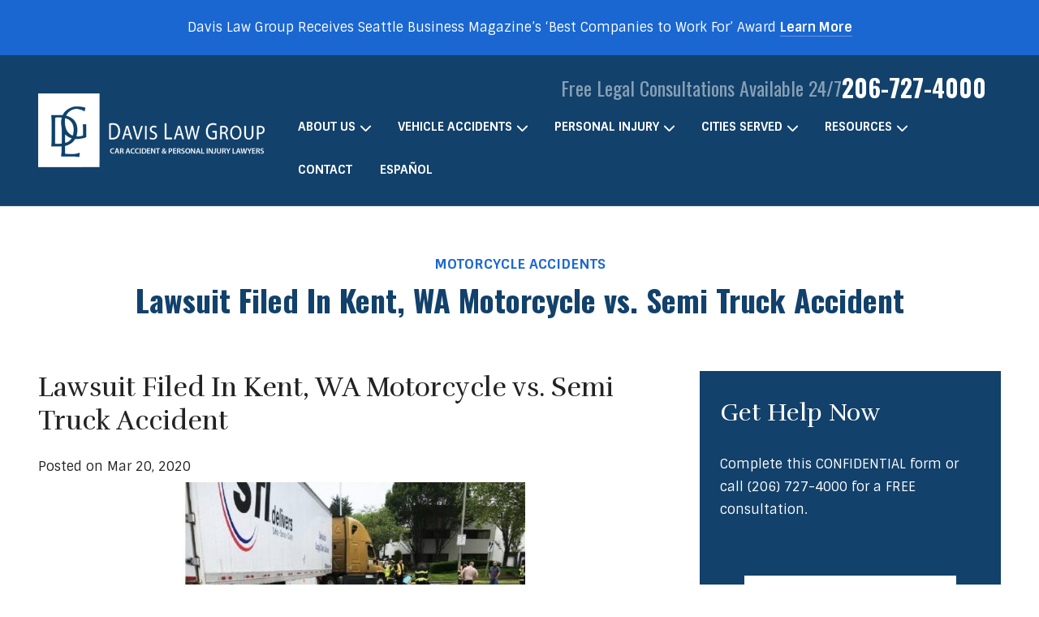

--- FILE ---
content_type: text/html; charset=UTF-8
request_url: https://www.injurytriallawyer.com/blog/news/lawsuit-filed-in-kent-wa-motorcycle-vs-semi-truck-accident/
body_size: 26034
content:
<!DOCTYPE html>
<html lang="en-US" class="no-js">

<head>
  <meta charset="UTF-8">
<script type="text/javascript">
/* <![CDATA[ */
var gform;gform||(document.addEventListener("gform_main_scripts_loaded",function(){gform.scriptsLoaded=!0}),document.addEventListener("gform/theme/scripts_loaded",function(){gform.themeScriptsLoaded=!0}),window.addEventListener("DOMContentLoaded",function(){gform.domLoaded=!0}),gform={domLoaded:!1,scriptsLoaded:!1,themeScriptsLoaded:!1,isFormEditor:()=>"function"==typeof InitializeEditor,callIfLoaded:function(o){return!(!gform.domLoaded||!gform.scriptsLoaded||!gform.themeScriptsLoaded&&!gform.isFormEditor()||(gform.isFormEditor()&&console.warn("The use of gform.initializeOnLoaded() is deprecated in the form editor context and will be removed in Gravity Forms 3.1."),o(),0))},initializeOnLoaded:function(o){gform.callIfLoaded(o)||(document.addEventListener("gform_main_scripts_loaded",()=>{gform.scriptsLoaded=!0,gform.callIfLoaded(o)}),document.addEventListener("gform/theme/scripts_loaded",()=>{gform.themeScriptsLoaded=!0,gform.callIfLoaded(o)}),window.addEventListener("DOMContentLoaded",()=>{gform.domLoaded=!0,gform.callIfLoaded(o)}))},hooks:{action:{},filter:{}},addAction:function(o,r,e,t){gform.addHook("action",o,r,e,t)},addFilter:function(o,r,e,t){gform.addHook("filter",o,r,e,t)},doAction:function(o){gform.doHook("action",o,arguments)},applyFilters:function(o){return gform.doHook("filter",o,arguments)},removeAction:function(o,r){gform.removeHook("action",o,r)},removeFilter:function(o,r,e){gform.removeHook("filter",o,r,e)},addHook:function(o,r,e,t,n){null==gform.hooks[o][r]&&(gform.hooks[o][r]=[]);var d=gform.hooks[o][r];null==n&&(n=r+"_"+d.length),gform.hooks[o][r].push({tag:n,callable:e,priority:t=null==t?10:t})},doHook:function(r,o,e){var t;if(e=Array.prototype.slice.call(e,1),null!=gform.hooks[r][o]&&((o=gform.hooks[r][o]).sort(function(o,r){return o.priority-r.priority}),o.forEach(function(o){"function"!=typeof(t=o.callable)&&(t=window[t]),"action"==r?t.apply(null,e):e[0]=t.apply(null,e)})),"filter"==r)return e[0]},removeHook:function(o,r,t,n){var e;null!=gform.hooks[o][r]&&(e=(e=gform.hooks[o][r]).filter(function(o,r,e){return!!(null!=n&&n!=o.tag||null!=t&&t!=o.priority)}),gform.hooks[o][r]=e)}});
/* ]]> */
</script>

  <meta name="viewport" content="width=device-width, initial-scale=1, shrink-to-fit=no">
  <meta name="geo.region" content="US-NJ" />
  <meta name="geo.placename" content="Egg Harbor Township" />
  <meta name="geo.position" content="39.419952;-74.548135" />
  <meta name="ICBM" content="39.419952, -74.548135" />
  <link rel="profile" href="http://gmpg.org/xfn/11">
  <link rel="icon" href="https://www.injurytriallawyer.com/wp-content/themes/injurytriallawyer/favicon.ico" />
  <link rel="pingback" href="https://www.injurytriallawyer.com/xmlrpc.php">
  <!--GOOGLE-FONT-->
  <link rel="preconnect" href="https://fonts.googleapis.com">
  <link rel="preconnect" href="https://fonts.gstatic.com" crossorigin>
  <link href="https://fonts.googleapis.com/css2?family=Oswald:wght@200;300;400;500;600;700&family=Rufina:wght@400;700&family=Sintony:wght@400;700&display=swap" rel="stylesheet">
  <!--GOOGLE-FONT-->
  <!-- Google tag (gtag.js) --> 
<script async src=https://www.googletagmanager.com/gtag/js?id=G-YV69S3Z3Q1></script> 
<script> window.dataLayer = window.dataLayer || []; function gtag(){dataLayer.push(arguments);} gtag('js', new Date()); gtag('config', 'G-YV69S3Z3Q1'); </script>

<!-- Google Tag Manager -->
<script>(function(w,d,s,l,i){w[l]=w[l]||[];w[l].push({'gtm.start':
new Date().getTime(),event:'gtm.js'});var f=d.getElementsByTagName(s)[0],
j=d.createElement(s),dl=l!='dataLayer'?'&l='+l:'';j.async=true;j.src=
'https://www.googletagmanager.com/gtm.js?id='+i+dl;f.parentNode.insertBefore(j,f);
})(window,document,'script','dataLayer','GTM-K3JRFSS');</script>
<!-- End Google Tag Manager -->  <meta name='robots' content='index, follow, max-image-preview:large, max-snippet:-1, max-video-preview:-1' />
	<style>img:is([sizes="auto" i], [sizes^="auto," i]) { contain-intrinsic-size: 3000px 1500px }</style>
	
	<!-- This site is optimized with the Yoast SEO Premium plugin v26.8 (Yoast SEO v26.8) - https://yoast.com/product/yoast-seo-premium-wordpress/ -->
	<title>Lawsuit Filed In Kent, WA Motorcycle vs. Semi Truck Accident</title>
	<meta name="description" content="Davis Law Group Car Accident and Personal Injury Lawyers has filed a injury lawsuit on behalf of a man who was in a CRST Specialized Transportation, Inc. semi truck accident while riding his motorcycle in Kent, WA." />
	<link rel="canonical" href="https://www.injurytriallawyer.com/blog/news/lawsuit-filed-in-kent-wa-motorcycle-vs-semi-truck-accident/" />
	<meta property="og:locale" content="en_US" />
	<meta property="og:type" content="article" />
	<meta property="og:title" content="Lawsuit Filed In Kent, WA Motorcycle vs. Semi Truck Accident" />
	<meta property="og:description" content="Davis Law Group Car Accident and Personal Injury Lawyers has filed a injury lawsuit on behalf of a man who was in a CRST Specialized Transportation, Inc. semi truck accident while riding his motorcycle in Kent, WA." />
	<meta property="og:url" content="https://www.injurytriallawyer.com/blog/news/lawsuit-filed-in-kent-wa-motorcycle-vs-semi-truck-accident/" />
	<meta property="og:site_name" content="Davis Law Group Car Accident and Personal Injury Lawyers" />
	<meta property="article:publisher" content="https://www.facebook.com/seattlepersonalinjurylawyer" />
	<meta property="article:modified_time" content="2023-08-01T05:16:38+00:00" />
	<meta property="og:image" content="https://www.injurytriallawyer.com/wp-content/uploads/2023/08/motorcycle-vs-semi-accident-scene-photo-dlg-202319.jpg" />
	<meta property="og:image:width" content="543" />
	<meta property="og:image:height" content="308" />
	<meta property="og:image:type" content="image/jpeg" />
	<meta name="twitter:card" content="summary_large_image" />
	<meta name="twitter:site" content="@DavisLawGroup" />
	<meta name="twitter:label1" content="Est. reading time" />
	<meta name="twitter:data1" content="2 minutes" />
	<script type="application/ld+json" class="yoast-schema-graph">{"@context":"https://schema.org","@graph":[{"@type":"WebPage","@id":"https://www.injurytriallawyer.com/blog/news/lawsuit-filed-in-kent-wa-motorcycle-vs-semi-truck-accident/","url":"https://www.injurytriallawyer.com/blog/news/lawsuit-filed-in-kent-wa-motorcycle-vs-semi-truck-accident/","name":"Lawsuit Filed In Kent, WA Motorcycle vs. Semi Truck Accident","isPartOf":{"@id":"https://www.injurytriallawyer.com/#website"},"primaryImageOfPage":{"@id":"https://www.injurytriallawyer.com/blog/news/lawsuit-filed-in-kent-wa-motorcycle-vs-semi-truck-accident/#primaryimage"},"image":{"@id":"https://www.injurytriallawyer.com/blog/news/lawsuit-filed-in-kent-wa-motorcycle-vs-semi-truck-accident/#primaryimage"},"thumbnailUrl":"https://www.injurytriallawyer.com/wp-content/uploads/2023/08/motorcycle-vs-semi-accident-scene-photo-dlg-202319.jpg","datePublished":"2020-03-20T05:13:10+00:00","dateModified":"2023-08-01T05:16:38+00:00","description":"Davis Law Group Car Accident and Personal Injury Lawyers has filed a injury lawsuit on behalf of a man who was in a CRST Specialized Transportation, Inc. semi truck accident while riding his motorcycle in Kent, WA.","breadcrumb":{"@id":"https://www.injurytriallawyer.com/blog/news/lawsuit-filed-in-kent-wa-motorcycle-vs-semi-truck-accident/#breadcrumb"},"inLanguage":"en-US","potentialAction":[{"@type":"ReadAction","target":["https://www.injurytriallawyer.com/blog/news/lawsuit-filed-in-kent-wa-motorcycle-vs-semi-truck-accident/"]}]},{"@type":"ImageObject","inLanguage":"en-US","@id":"https://www.injurytriallawyer.com/blog/news/lawsuit-filed-in-kent-wa-motorcycle-vs-semi-truck-accident/#primaryimage","url":"https://www.injurytriallawyer.com/wp-content/uploads/2023/08/motorcycle-vs-semi-accident-scene-photo-dlg-202319.jpg","contentUrl":"https://www.injurytriallawyer.com/wp-content/uploads/2023/08/motorcycle-vs-semi-accident-scene-photo-dlg-202319.jpg","width":543,"height":308},{"@type":"BreadcrumbList","@id":"https://www.injurytriallawyer.com/blog/news/lawsuit-filed-in-kent-wa-motorcycle-vs-semi-truck-accident/#breadcrumb","itemListElement":[{"@type":"ListItem","position":1,"name":"Home","item":"https://www.injurytriallawyer.com/"},{"@type":"ListItem","position":2,"name":"News","item":"https://www.injurytriallawyer.com/blog/news/"},{"@type":"ListItem","position":3,"name":"Lawsuit Filed In Kent, WA Motorcycle vs. Semi Truck Accident"}]},{"@type":"WebSite","@id":"https://www.injurytriallawyer.com/#website","url":"https://www.injurytriallawyer.com/","name":"Davis Law Group Car Accident and Personal Injury Lawyers","description":"Seattle Personal Injury Lawyers","publisher":{"@id":"https://www.injurytriallawyer.com/#organization"},"potentialAction":[{"@type":"SearchAction","target":{"@type":"EntryPoint","urlTemplate":"https://www.injurytriallawyer.com/?s={search_term_string}"},"query-input":{"@type":"PropertyValueSpecification","valueRequired":true,"valueName":"search_term_string"}}],"inLanguage":"en-US"},{"@type":"Organization","@id":"https://www.injurytriallawyer.com/#organization","name":"Davis Law Group Car Accident and Personal Injury Lawyers","url":"https://www.injurytriallawyer.com/","logo":{"@type":"ImageObject","inLanguage":"en-US","@id":"https://www.injurytriallawyer.com/#/schema/logo/image/","url":"https://www.injurytriallawyer.com/wp-content/uploads/2023/06/logo.png","contentUrl":"https://www.injurytriallawyer.com/wp-content/uploads/2023/06/logo.png","width":493,"height":97,"caption":"Davis Law Group Car Accident and Personal Injury Lawyers"},"image":{"@id":"https://www.injurytriallawyer.com/#/schema/logo/image/"},"sameAs":["https://www.facebook.com/seattlepersonalinjurylawyer","https://x.com/DavisLawGroup","https://www.linkedin.com/in/christophermdavis/","https://www.youtube.com/user/InjuryTrialLawyer"]}]}</script>
	<!-- / Yoast SEO Premium plugin. -->


<link rel='dns-prefetch' href='//www.google.com' />
<link rel='dns-prefetch' href='//cdnjs.cloudflare.com' />
<link rel="alternate" type="application/rss+xml" title="Davis Law Group Car Accident and Personal Injury Lawyers &raquo; Feed" href="https://www.injurytriallawyer.com/feed/" />
<link rel="alternate" type="application/rss+xml" title="Davis Law Group Car Accident and Personal Injury Lawyers &raquo; Comments Feed" href="https://www.injurytriallawyer.com/comments/feed/" />
<script type="text/javascript">
/* <![CDATA[ */
window._wpemojiSettings = {"baseUrl":"https:\/\/s.w.org\/images\/core\/emoji\/16.0.1\/72x72\/","ext":".png","svgUrl":"https:\/\/s.w.org\/images\/core\/emoji\/16.0.1\/svg\/","svgExt":".svg","source":{"concatemoji":"https:\/\/www.injurytriallawyer.com\/wp-includes\/js\/wp-emoji-release.min.js?ver=6.8.3"}};
/*! This file is auto-generated */
!function(s,n){var o,i,e;function c(e){try{var t={supportTests:e,timestamp:(new Date).valueOf()};sessionStorage.setItem(o,JSON.stringify(t))}catch(e){}}function p(e,t,n){e.clearRect(0,0,e.canvas.width,e.canvas.height),e.fillText(t,0,0);var t=new Uint32Array(e.getImageData(0,0,e.canvas.width,e.canvas.height).data),a=(e.clearRect(0,0,e.canvas.width,e.canvas.height),e.fillText(n,0,0),new Uint32Array(e.getImageData(0,0,e.canvas.width,e.canvas.height).data));return t.every(function(e,t){return e===a[t]})}function u(e,t){e.clearRect(0,0,e.canvas.width,e.canvas.height),e.fillText(t,0,0);for(var n=e.getImageData(16,16,1,1),a=0;a<n.data.length;a++)if(0!==n.data[a])return!1;return!0}function f(e,t,n,a){switch(t){case"flag":return n(e,"\ud83c\udff3\ufe0f\u200d\u26a7\ufe0f","\ud83c\udff3\ufe0f\u200b\u26a7\ufe0f")?!1:!n(e,"\ud83c\udde8\ud83c\uddf6","\ud83c\udde8\u200b\ud83c\uddf6")&&!n(e,"\ud83c\udff4\udb40\udc67\udb40\udc62\udb40\udc65\udb40\udc6e\udb40\udc67\udb40\udc7f","\ud83c\udff4\u200b\udb40\udc67\u200b\udb40\udc62\u200b\udb40\udc65\u200b\udb40\udc6e\u200b\udb40\udc67\u200b\udb40\udc7f");case"emoji":return!a(e,"\ud83e\udedf")}return!1}function g(e,t,n,a){var r="undefined"!=typeof WorkerGlobalScope&&self instanceof WorkerGlobalScope?new OffscreenCanvas(300,150):s.createElement("canvas"),o=r.getContext("2d",{willReadFrequently:!0}),i=(o.textBaseline="top",o.font="600 32px Arial",{});return e.forEach(function(e){i[e]=t(o,e,n,a)}),i}function t(e){var t=s.createElement("script");t.src=e,t.defer=!0,s.head.appendChild(t)}"undefined"!=typeof Promise&&(o="wpEmojiSettingsSupports",i=["flag","emoji"],n.supports={everything:!0,everythingExceptFlag:!0},e=new Promise(function(e){s.addEventListener("DOMContentLoaded",e,{once:!0})}),new Promise(function(t){var n=function(){try{var e=JSON.parse(sessionStorage.getItem(o));if("object"==typeof e&&"number"==typeof e.timestamp&&(new Date).valueOf()<e.timestamp+604800&&"object"==typeof e.supportTests)return e.supportTests}catch(e){}return null}();if(!n){if("undefined"!=typeof Worker&&"undefined"!=typeof OffscreenCanvas&&"undefined"!=typeof URL&&URL.createObjectURL&&"undefined"!=typeof Blob)try{var e="postMessage("+g.toString()+"("+[JSON.stringify(i),f.toString(),p.toString(),u.toString()].join(",")+"));",a=new Blob([e],{type:"text/javascript"}),r=new Worker(URL.createObjectURL(a),{name:"wpTestEmojiSupports"});return void(r.onmessage=function(e){c(n=e.data),r.terminate(),t(n)})}catch(e){}c(n=g(i,f,p,u))}t(n)}).then(function(e){for(var t in e)n.supports[t]=e[t],n.supports.everything=n.supports.everything&&n.supports[t],"flag"!==t&&(n.supports.everythingExceptFlag=n.supports.everythingExceptFlag&&n.supports[t]);n.supports.everythingExceptFlag=n.supports.everythingExceptFlag&&!n.supports.flag,n.DOMReady=!1,n.readyCallback=function(){n.DOMReady=!0}}).then(function(){return e}).then(function(){var e;n.supports.everything||(n.readyCallback(),(e=n.source||{}).concatemoji?t(e.concatemoji):e.wpemoji&&e.twemoji&&(t(e.twemoji),t(e.wpemoji)))}))}((window,document),window._wpemojiSettings);
/* ]]> */
</script>
<style id='wp-emoji-styles-inline-css' type='text/css'>

	img.wp-smiley, img.emoji {
		display: inline !important;
		border: none !important;
		box-shadow: none !important;
		height: 1em !important;
		width: 1em !important;
		margin: 0 0.07em !important;
		vertical-align: -0.1em !important;
		background: none !important;
		padding: 0 !important;
	}
</style>
<style id='wp-block-library-inline-css' type='text/css'>
:root{--wp-admin-theme-color:#007cba;--wp-admin-theme-color--rgb:0,124,186;--wp-admin-theme-color-darker-10:#006ba1;--wp-admin-theme-color-darker-10--rgb:0,107,161;--wp-admin-theme-color-darker-20:#005a87;--wp-admin-theme-color-darker-20--rgb:0,90,135;--wp-admin-border-width-focus:2px;--wp-block-synced-color:#7a00df;--wp-block-synced-color--rgb:122,0,223;--wp-bound-block-color:var(--wp-block-synced-color)}@media (min-resolution:192dpi){:root{--wp-admin-border-width-focus:1.5px}}.wp-element-button{cursor:pointer}:root{--wp--preset--font-size--normal:16px;--wp--preset--font-size--huge:42px}:root .has-very-light-gray-background-color{background-color:#eee}:root .has-very-dark-gray-background-color{background-color:#313131}:root .has-very-light-gray-color{color:#eee}:root .has-very-dark-gray-color{color:#313131}:root .has-vivid-green-cyan-to-vivid-cyan-blue-gradient-background{background:linear-gradient(135deg,#00d084,#0693e3)}:root .has-purple-crush-gradient-background{background:linear-gradient(135deg,#34e2e4,#4721fb 50%,#ab1dfe)}:root .has-hazy-dawn-gradient-background{background:linear-gradient(135deg,#faaca8,#dad0ec)}:root .has-subdued-olive-gradient-background{background:linear-gradient(135deg,#fafae1,#67a671)}:root .has-atomic-cream-gradient-background{background:linear-gradient(135deg,#fdd79a,#004a59)}:root .has-nightshade-gradient-background{background:linear-gradient(135deg,#330968,#31cdcf)}:root .has-midnight-gradient-background{background:linear-gradient(135deg,#020381,#2874fc)}.has-regular-font-size{font-size:1em}.has-larger-font-size{font-size:2.625em}.has-normal-font-size{font-size:var(--wp--preset--font-size--normal)}.has-huge-font-size{font-size:var(--wp--preset--font-size--huge)}.has-text-align-center{text-align:center}.has-text-align-left{text-align:left}.has-text-align-right{text-align:right}#end-resizable-editor-section{display:none}.aligncenter{clear:both}.items-justified-left{justify-content:flex-start}.items-justified-center{justify-content:center}.items-justified-right{justify-content:flex-end}.items-justified-space-between{justify-content:space-between}.screen-reader-text{border:0;clip-path:inset(50%);height:1px;margin:-1px;overflow:hidden;padding:0;position:absolute;width:1px;word-wrap:normal!important}.screen-reader-text:focus{background-color:#ddd;clip-path:none;color:#444;display:block;font-size:1em;height:auto;left:5px;line-height:normal;padding:15px 23px 14px;text-decoration:none;top:5px;width:auto;z-index:100000}html :where(.has-border-color){border-style:solid}html :where([style*=border-top-color]){border-top-style:solid}html :where([style*=border-right-color]){border-right-style:solid}html :where([style*=border-bottom-color]){border-bottom-style:solid}html :where([style*=border-left-color]){border-left-style:solid}html :where([style*=border-width]){border-style:solid}html :where([style*=border-top-width]){border-top-style:solid}html :where([style*=border-right-width]){border-right-style:solid}html :where([style*=border-bottom-width]){border-bottom-style:solid}html :where([style*=border-left-width]){border-left-style:solid}html :where(img[class*=wp-image-]){height:auto;max-width:100%}:where(figure){margin:0 0 1em}html :where(.is-position-sticky){--wp-admin--admin-bar--position-offset:var(--wp-admin--admin-bar--height,0px)}@media screen and (max-width:600px){html :where(.is-position-sticky){--wp-admin--admin-bar--position-offset:0px}}
</style>
<style id='classic-theme-styles-inline-css' type='text/css'>
/*! This file is auto-generated */
.wp-block-button__link{color:#fff;background-color:#32373c;border-radius:9999px;box-shadow:none;text-decoration:none;padding:calc(.667em + 2px) calc(1.333em + 2px);font-size:1.125em}.wp-block-file__button{background:#32373c;color:#fff;text-decoration:none}
</style>
<link rel='stylesheet' id='brb-public-main-css-css' href='https://www.injurytriallawyer.com/wp-content/plugins/business-reviews-bundle/assets/css/public-main.css?ver=1.9.113' type='text/css' media='all' />
<link rel='stylesheet' id='injurytriallawyer-bootstrap-css' href='https://www.injurytriallawyer.com/wp-content/themes/injurytriallawyer/css/bootstrap.css' type='text/css' media='all' />
<link rel='stylesheet' id='injurytriallawyer-smartmenu-css' href='https://www.injurytriallawyer.com/wp-content/themes/injurytriallawyer/css/smartmenu.css' type='text/css' media='all' />
<link rel='stylesheet' id='injurytriallawyer-owl-carousel-css' href='https://www.injurytriallawyer.com/wp-content/themes/injurytriallawyer/css/owl.carousel.css?ver=1.1.1' type='text/css' media='all' />
<link rel='stylesheet' id='injurytriallawyer-font-awesome-css' href='https://www.injurytriallawyer.com/wp-content/themes/injurytriallawyer/css/fontawesome.css' type='text/css' media='all' />
<link rel='stylesheet' id='injurytriallawyer-main-css' href='https://www.injurytriallawyer.com/wp-content/themes/injurytriallawyer/css/main-min.css?ver=1.2.1' type='text/css' media='all' />
<link rel='stylesheet' id='injurytriallawyer-main-responsive-css' href='https://www.injurytriallawyer.com/wp-content/themes/injurytriallawyer/css/main-responsive.css?ver=1.1.9' type='text/css' media='all' />
<link rel='stylesheet' id='injurytriallawyer-contact-css' href='https://www.injurytriallawyer.com/wp-content/themes/injurytriallawyer/css/contact.css?ver=1.0.7' type='text/css' media='all' />
<link rel='stylesheet' id='injurytriallawyer-slick-css' href='https://cdnjs.cloudflare.com/ajax/libs/slick-carousel/1.9.0/slick.css?ver=1.9.0' type='text/css' media='all' />
<link rel='stylesheet' id='injurytriallawyer-slick-theme-css' href='https://cdnjs.cloudflare.com/ajax/libs/slick-carousel/1.9.0/slick-theme.css?ver=1.9.0' type='text/css' media='all' />
<link rel='stylesheet' id='injurytriallawyer-style-css' href='https://www.injurytriallawyer.com/wp-content/themes/injurytriallawyer/style.css?ver=1.3.1' type='text/css' media='all' />
<link rel='stylesheet' id='injurytriallawyer-page-style-css' href='https://www.injurytriallawyer.com/wp-content/themes/injurytriallawyer/css/blog-post.css' type='text/css' media='all' />
<link rel='stylesheet' id='injurytriallawyer-page-sidebar-css' href='https://www.injurytriallawyer.com/wp-content/themes/injurytriallawyer/css/coman-sidebar.css' type='text/css' media='all' />
<link rel='stylesheet' id='call-now-button-modern-style-css' href='https://www.injurytriallawyer.com/wp-content/plugins/call-now-button/resources/style/modern.css?ver=1.5.5' type='text/css' media='all' />
<script type="text/javascript" id="brb-public-main-js-js-extra">
/* <![CDATA[ */
var brb_vars = {"ajaxurl":"https:\/\/www.injurytriallawyer.com\/wp-admin\/admin-ajax.php","gavatar":"https:\/\/www.injurytriallawyer.com\/wp-content\/plugins\/business-reviews-bundle\/assets\/img\/google_avatar.png"};
/* ]]> */
</script>
<script type="text/javascript" defer="defer" src="https://www.injurytriallawyer.com/wp-content/plugins/business-reviews-bundle/assets/js/public-main.js?ver=1.9.113" id="brb-public-main-js-js"></script>
<script type="text/javascript" src="https://www.injurytriallawyer.com/wp-includes/js/jquery/jquery.min.js?ver=3.7.1" id="jquery-core-js"></script>
<script type="text/javascript" src="https://www.injurytriallawyer.com/wp-includes/js/jquery/jquery-migrate.min.js?ver=3.4.1" id="jquery-migrate-js"></script>
<script type="text/javascript" src="https://www.injurytriallawyer.com/wp-content/themes/injurytriallawyer/js/bootstrap.js" id="injurytriallawyer-bootstrap-js"></script>
<script type="text/javascript" src="https://www.injurytriallawyer.com/wp-content/themes/injurytriallawyer/js/owl.carousel.js" id="injurytriallawyer-owl.carousel-js"></script>
<script type="text/javascript" src="https://www.injurytriallawyer.com/wp-content/themes/injurytriallawyer/js/smartmenu.js" id="injurytriallawyer-smartmenu-js"></script>
<link rel="https://api.w.org/" href="https://www.injurytriallawyer.com/wp-json/" /><link rel="EditURI" type="application/rsd+xml" title="RSD" href="https://www.injurytriallawyer.com/xmlrpc.php?rsd" />
<link rel='shortlink' href='https://www.injurytriallawyer.com/?p=2196' />
<link rel="alternate" title="oEmbed (JSON)" type="application/json+oembed" href="https://www.injurytriallawyer.com/wp-json/oembed/1.0/embed?url=https%3A%2F%2Fwww.injurytriallawyer.com%2Fblog%2Fnews%2Flawsuit-filed-in-kent-wa-motorcycle-vs-semi-truck-accident%2F" />
<link rel="alternate" title="oEmbed (XML)" type="text/xml+oembed" href="https://www.injurytriallawyer.com/wp-json/oembed/1.0/embed?url=https%3A%2F%2Fwww.injurytriallawyer.com%2Fblog%2Fnews%2Flawsuit-filed-in-kent-wa-motorcycle-vs-semi-truck-accident%2F&#038;format=xml" />
<!-- HFCM by 99 Robots - Snippet # 1: Ahrefs -->
<meta name="ahrefs-site-verification" content="de0f35289bb2e32671d86592bb4f6001875b93e1f4440721f07a812d496f4ee8">

<!-- /end HFCM by 99 Robots -->
<!-- HFCM by 99 Robots - Snippet # 3: Except key pages -->
<script type="application/ld+json">
{
  "@context": "http://schema.org",
  "@type": "LegalService",
  "name": "Davis Law Group Car Accident and Personal Injury Lawyers",
  "description": "Seattle Personal Injury Lawyer",
  "url": "https://www.injurytriallawyer.com/",
  "image": "https://www.injurytriallawyer.com/wp-content/uploads/2023/06/logo.png",
  "priceRange": "0",
  "telephone": "206-727-4000",
  "email": "davislawpersonalinjury@gmail.com",
  "hasMap": "https://maps.app.goo.gl/GiQSaWc4sTTNdY7f6",
  "address": {
    "@type": "PostalAddress",
    "addressLocality": "Seattle",
    "addressRegion": "Washington",
    "postalCode": "98121",
    "streetAddress": "2101 4th Ave, 1030"
  },
  "sameAs": [
    "https://www.facebook.com/seattlepersonalinjurylawyer",
    "https://twitter.com/DavisLawGroup"
  ],
  "openingHours": "Mo,Tu,We,Th,Fr,Sa,Su, 0:00-24:00"
}
</script>
<!-- /end HFCM by 99 Robots -->
<!-- HFCM by 99 Robots - Snippet # 8: Google Search Console -->
<meta name="google-site-verification" content="bdQ1s3J1vhQd3_O-muJV2jhv3iCy6gVwtBJmDFAvwug" />
<!-- /end HFCM by 99 Robots -->
<!-- HFCM by 99 Robots - Snippet # 9: PPC campaigns -->
<meta name="google-site-verification" content="BUdLWG1RBbLoikcrIm4a9xvFaFP8e38RP5i5JBI_PS4" />
<!-- /end HFCM by 99 Robots -->
<!-- HFCM by 99 Robots - Snippet # 10: Attributer -->
<script type="text/javascript" src="https://d1b3llzbo1rqxo.cloudfront.net/attributer.js"></script>
<!-- /end HFCM by 99 Robots -->
<!-- HFCM by 99 Robots - Snippet # 11: BASIS – base pixel -->
<script src =https://cdn01.basis.net/assets/up.js?um=1></script>

<script type="text/javascript">

                cntrUpTag.conv("cde3076763add43e");

</script>
<!-- /end HFCM by 99 Robots -->
<!-- HFCM by 99 Robots - Snippet # 12: Meta – base pixel -->
<!-- Meta Pixel Code -->

<script>

!function(f,b,e,v,n,t,s)

{if(f.fbq)return;n=f.fbq=function(){n.callMethod?

n.callMethod.apply(n,arguments):n.queue.push(arguments)};

if(!f._fbq)f._fbq=n;n.push=n;n.loaded=!0;n.version='2.0';

n.queue=[];t=b.createElement(e);t.async=!0;

t.src=v;s=b.getElementsByTagName(e)[0];

s.parentNode.insertBefore(t,s)}(window, document,'script',

'https://connect.facebook.net/en_US/fbevents.js');

fbq('init', '3944172612531270');

fbq('track', 'PageView');

</script>

<noscript><img height="1" width="1" style="display:none"

src=https://www.facebook.com/tr?id=3944172612531270&ev=PageView&noscript=1

/></noscript>

<!-- End Meta Pixel Code -->
<!-- /end HFCM by 99 Robots -->
<!-- HFCM by 99 Robots - Snippet # 13: TikTok– base pixel -->
<!-- TikTok Pixel Code Start -->

<script>

!function (w, d, t) {

  w.TiktokAnalyticsObject=t;var ttq=w[t]=w[t]||[];ttq.methods=["page","track","identify","instances","debug","on","off","once","ready","alias","group","enableCookie","disableCookie","holdConsent","revokeConsent","grantConsent"],ttq.setAndDefer=function(t,e){t[e]=function(){t.push([e].concat(Array.prototype.slice.call(arguments,0)))}};for(var i=0;i<ttq.methods.length;i++)ttq.setAndDefer(ttq,ttq.methods[i]);ttq.instance=function(t){for(

var e=ttq._i[t]||[],n=0;n<ttq.methods.length;n++)ttq.setAndDefer(e,ttq.methods[n]);return e},ttq.load=function(e,n){var r="https://analytics.tiktok.com/i18n/pixel/events.js",o=n&&n.partner;ttq._i=ttq._i||{},ttq._i[e]=[],ttq._i[e]._u=r,ttq._t=ttq._t||{},ttq._t[e]=+new Date,ttq._o=ttq._o||{},ttq._o[e]=n||{};n=document.createElement("script")

;n.type="text/javascript",n.async=!0,n.src=r+"?sdkid="+e+"&lib="+t;e=document.getElementsByTagName("script")[0];e.parentNode.insertBefore(n,e)};

 

 

  ttq.load('CTU3FHRC77U1LI1DR6IG');

  ttq.page();

}(window, document, 'ttq');

</script>

<!-- TikTok Pixel Code End -->
<!-- /end HFCM by 99 Robots -->
<!-- HFCM by 99 Robots - Snippet # 15: Google Tag Manager -->
<!-- Google tag (gtag.js) --> <script async src="https://www.googletagmanager.com/gtag/js?id=AW-1003435718"></script> <script> window.dataLayer = window.dataLayer || []; function gtag(){dataLayer.push(arguments);} gtag('js', new Date()); gtag('config', 'AW-1003435718'); </script>
<!-- /end HFCM by 99 Robots -->
<meta name="ti-site-data" content="eyJyIjoiMToxITc6MSEzMDo2IiwibyI6Imh0dHBzOlwvXC93d3cuaW5qdXJ5dHJpYWxsYXd5ZXIuY29tXC93cC1hZG1pblwvYWRtaW4tYWpheC5waHA/YWN0aW9uPXRpX29ubGluZV91c2Vyc19nb29nbGUmYW1wO3A9JTJGYmxvZyUyRm5ld3MlMkZsYXdzdWl0LWZpbGVkLWluLWtlbnQtd2EtbW90b3JjeWNsZS12cy1zZW1pLXRydWNrLWFjY2lkZW50JTJGJmFtcDtfd3Bub25jZT0wMjBlNmMxNTBmIn0=" /><script id='nitro-telemetry-meta' nitro-exclude>window.NPTelemetryMetadata={missReason: (!window.NITROPACK_STATE ? 'cache not found' : 'hit'),pageType: 'news',isEligibleForOptimization: true,}</script><script id='nitro-generic' nitro-exclude>(()=>{window.NitroPack=window.NitroPack||{coreVersion:"na",isCounted:!1};let e=document.createElement("script");if(e.src="https://nitroscripts.com/WEhZRcLAywxgSJtqgYCCXRGwZTbpoBLC",e.async=!0,e.id="nitro-script",document.head.appendChild(e),!window.NitroPack.isCounted){window.NitroPack.isCounted=!0;let t=()=>{navigator.sendBeacon("https://to.getnitropack.com/p",JSON.stringify({siteId:"WEhZRcLAywxgSJtqgYCCXRGwZTbpoBLC",url:window.location.href,isOptimized:!!window.IS_NITROPACK,coreVersion:"na",missReason:window.NPTelemetryMetadata?.missReason||"",pageType:window.NPTelemetryMetadata?.pageType||"",isEligibleForOptimization:!!window.NPTelemetryMetadata?.isEligibleForOptimization}))};(()=>{let e=()=>new Promise(e=>{"complete"===document.readyState?e():window.addEventListener("load",e)}),i=()=>new Promise(e=>{document.prerendering?document.addEventListener("prerenderingchange",e,{once:!0}):e()}),a=async()=>{await i(),await e(),t()};a()})(),window.addEventListener("pageshow",e=>{if(e.persisted){let i=document.prerendering||self.performance?.getEntriesByType?.("navigation")[0]?.activationStart>0;"visible"!==document.visibilityState||i||t()}})}})();</script>		<style type="text/css" id="wp-custom-css">
			@media (max-width: 767px) {
	section.inner-benner-sec.bg {
		padding-bottom: 20px;
		padding-top: 30px;
	}
	.container h1 {
		font-size: 25px;
	}
}
.coman-col .gform_wrapper {
	max-width: 600px;
}
@media(min-width: 992px) {
	.hide-desk {
		display: none !important;
	}
}

.page-id-3719 .coman-form h3{
	display: none;
}

.page-template-template-practice-area .client-reviews-block {
	display: none;
}

@media(min-width: 1024px){
.page-id-2523 .home-benner-sec .row{
	padding-top: 420px;
}
}		</style>
		</head>

<body class="wp-singular news-template-default single single-news postid-2196 wp-theme-injurytriallawyer">
  <!--BodyScripts-->
<!-- Facebook Pixel Code kept during redesign 2018 - moved to outside of the head 4.9.2020 per Mavenlink #539530985 -->
<noscript><img height="1" width="1" style="display:none" src="https://www.facebook.com/tr?id=1683977178546962&ev=PageView&noscript=1" alt="fb"/></noscript>

<!-- Google Tag Manager (noscript) added 12/07/16 per ACE task #534 kept during redesign 2018 -->
<noscript><iframe src="https://www.googletagmanager.com/ns.html?id=GTM-K3JRFSS" height="0" width="0" style="display:none;visibility:hidden"></iframe></noscript>    <header class="site-header">
          <div class="header-top text-center">
        <div class="container">
          <p>Davis Law Group Receives Seattle Business Magazine&#8217;s &#8216;Best Companies to Work For&#8217; Award <a href="https://www.injurytriallawyer.com/blog/news/seattle-business-magazine-24-best-companies-award/"><strong>Learn More</strong></a></p>
        </div>
      </div>
        <div class="menu-sticky">
      <div class="header-center">
        <div class="container">
          <div class="row">
            <div class="col-sm-12 col-lg-3 align-self-center">
              <div class="logo"> <a href="https://www.injurytriallawyer.com"><img width="297" height="97" src="https://www.injurytriallawyer.com/wp-content/uploads/2024/06/DBA-Logo-white-e1718149386985.png" class="img-fluid" alt="Davis Law Group Car Accident and Personal Injury Lawyers" decoding="async" /></a> </div>
            </div>
            <div class="col-sm-12 col-lg-9  align-self-center navbar-wrapper">
              <div class="tel-info">
                                  <p>
                    Free Legal Consultations Available 24/7                  </p>
                                                  <a href="tel:206-727-4000" class="tel-link">206-727-4000</a>
                                              </div>
              <div class="nav-menu-content">
                <nav class="navbar navbar-expand-lg navbar-light">
                  <div class="btn-toggle">
                    <button class="navbar-toggler collapsed" type="button" data-bs-toggle="collapse" data-bs-target="#navtopmenu" aria-controls="navtopmenu" aria-expanded="false" aria-label="Toggle navigation"> <span></span><span> </span><span></span> </button>
                  </div>
                  <div class="collapse navbar-collapse" id="navtopmenu">
                    <ul id="main-menu" class="sm sm-clean"><li id="menu-item-2508" class="menu-item menu-item-type-custom menu-item-object-custom menu-item-has-children menu-item-2508"><a href="#" class="has-submenu">About Us</a>
<ul class="sub-menu">
	<li id="menu-item-33" class="menu-item menu-item-type-post_type menu-item-object-page menu-item-33"><a href="https://www.injurytriallawyer.com/attorneys/">Our Team</a></li>
	<li id="menu-item-919" class="menu-item menu-item-type-post_type menu-item-object-page menu-item-919"><a href="https://www.injurytriallawyer.com/attorneys/awards-recognition/">Awards &#038; Recognitions</a></li>
	<li id="menu-item-34" class="menu-item menu-item-type-post_type menu-item-object-page menu-item-34"><a href="https://www.injurytriallawyer.com/attorneys/case-results/">Case Results</a></li>
	<li id="menu-item-36" class="menu-item menu-item-type-post_type menu-item-object-page menu-item-36"><a href="https://www.injurytriallawyer.com/attorneys/client-reviews/">Our Personal Injury Client Reviews</a></li>
	<li id="menu-item-2587" class="menu-item menu-item-type-post_type menu-item-object-page menu-item-2587"><a href="https://www.injurytriallawyer.com/attorneys/community-involvement/">Community Involvement</a></li>
	<li id="menu-item-38" class="menu-item menu-item-type-post_type menu-item-object-page menu-item-38"><a href="https://www.injurytriallawyer.com/attorneys/in-the-news/">In The News</a></li>
	<li id="menu-item-2217" class="menu-item menu-item-type-post_type menu-item-object-library menu-item-2217"><a href="https://www.injurytriallawyer.com/blog/library/attorney-media-relations/">Media Relations For Clients</a></li>
</ul>
</li>
<li id="menu-item-2520" class="menu-item menu-item-type-custom menu-item-object-custom menu-item-has-children menu-item-2520"><a href="#" class="has-submenu">Vehicle Accidents</a>
<ul class="sub-menu">
	<li id="menu-item-2512" class="menu-item menu-item-type-post_type menu-item-object-page menu-item-2512"><a href="https://www.injurytriallawyer.com/seattle-car-accident-lawyer/">Car Accidents</a></li>
	<li id="menu-item-2561" class="menu-item menu-item-type-post_type menu-item-object-page menu-item-2561"><a href="https://www.injurytriallawyer.com/seattle-motorcycle-accident-lawyer/">Motorcycle Accidents</a></li>
	<li id="menu-item-2516" class="menu-item menu-item-type-post_type menu-item-object-page menu-item-2516"><a href="https://www.injurytriallawyer.com/seattle-pedestrian-accident-attorneys/">Pedestrian Accidents</a></li>
	<li id="menu-item-3742" class="menu-item menu-item-type-post_type menu-item-object-page menu-item-3742"><a href="https://www.injurytriallawyer.com/seattle-truck-accident-lawyer/">Truck Accidents</a></li>
</ul>
</li>
<li id="menu-item-2522" class="menu-item menu-item-type-custom menu-item-object-custom menu-item-has-children menu-item-2522"><a href="#" class="has-submenu">Personal Injury</a>
<ul class="sub-menu">
	<li id="menu-item-2513" class="menu-item menu-item-type-post_type menu-item-object-page menu-item-2513"><a href="https://www.injurytriallawyer.com/seattle-construction-accident-lawyer/">Construction Accidents</a></li>
	<li id="menu-item-2514" class="menu-item menu-item-type-post_type menu-item-object-page menu-item-2514"><a href="https://www.injurytriallawyer.com/seattle-medical-malpractice-lawyers/">Medical Malpractice</a></li>
	<li id="menu-item-2517" class="menu-item menu-item-type-post_type menu-item-object-page menu-item-2517"><a href="https://www.injurytriallawyer.com/seattle-premises-liability-lawyer/">Premises Liability</a></li>
	<li id="menu-item-2518" class="menu-item menu-item-type-post_type menu-item-object-page menu-item-2518"><a href="https://www.injurytriallawyer.com/seattle-slip-and-fall-lawyer/">Slip and Fall Accidents</a></li>
	<li id="menu-item-2562" class="menu-item menu-item-type-post_type menu-item-object-page menu-item-2562"><a href="https://www.injurytriallawyer.com/seattle-wrongful-death-lawyer/">Wrongful Death</a></li>
	<li id="menu-item-2521" class="menu-item menu-item-type-post_type menu-item-object-page menu-item-2521"><a href="https://www.injurytriallawyer.com/practice_areas/">View All +</a></li>
</ul>
</li>
<li id="menu-item-2535" class="menu-item menu-item-type-custom menu-item-object-custom menu-item-has-children menu-item-2535"><a href="#" class="has-submenu">Cities Served</a>
<ul class="sub-menu">
	<li id="menu-item-2536" class="menu-item menu-item-type-post_type menu-item-object-page menu-item-home menu-item-2536"><a href="https://www.injurytriallawyer.com/">Seattle</a></li>
	<li id="menu-item-3437" class="menu-item menu-item-type-custom menu-item-object-custom menu-item-3437"><a href="https://www.injurytriallawyer.com/areas-served/">View All +</a></li>
</ul>
</li>
<li id="menu-item-2509" class="menu-item menu-item-type-custom menu-item-object-custom menu-item-has-children menu-item-2509"><a href="#" class="has-submenu">Resources</a>
<ul class="sub-menu">
	<li id="menu-item-924" class="menu-item menu-item-type-post_type menu-item-object-page current_page_parent menu-item-924"><a href="https://www.injurytriallawyer.com/blog/">Personal Injury Blog</a></li>
	<li id="menu-item-2563" class="menu-item menu-item-type-post_type menu-item-object-page menu-item-2563"><a href="https://www.injurytriallawyer.com/personal-injury-resources/">Personal Injury Resources</a></li>
	<li id="menu-item-2541" class="menu-item menu-item-type-custom menu-item-object-custom menu-item-2541"><a href="https://www.injurytriallawyer.com/washington-accident-books/">Washington Accident Books</a></li>
</ul>
</li>
<li id="menu-item-2612" class="hide-desk menu-item menu-item-type-custom menu-item-object-custom menu-item-has-children menu-item-2612"><a href="#" class="has-submenu">Find Us</a>
<ul class="sub-menu">
	<li id="menu-item-2613" class="menu-item menu-item-type-custom menu-item-object-custom menu-item-2613"><a href="https://maps.app.goo.gl/GiQSaWc4sTTNdY7f6">Seattle</a></li>
</ul>
</li>
<li id="menu-item-37" class="menu-item menu-item-type-post_type menu-item-object-page menu-item-37"><a href="https://www.injurytriallawyer.com/contact/">Contact</a></li>
<li id="menu-item-2695" class="menu-item menu-item-type-post_type menu-item-object-page menu-item-2695"><a href="https://www.injurytriallawyer.com/es/">Español</a></li>
</ul>                  </div>
                </nav>
              </div>
            </div>
          </div>
        </div>
      </div>
      <div class="header-bottom">
        <div class="container">

        </div>
      </div>
    </div>
  </header>  <section class="inner-benner-sec bg">
    <div class="container">
            <h1 class=""><a href="https://www.injurytriallawyer.com/blog/news-category/motorcycle-accidents/">Motorcycle Accidents</a></h1>
      <h2>Lawsuit Filed In Kent, WA Motorcycle vs. Semi Truck Accident</h2>
    </div>
  </section>
  <section class="blog-post-sec pt-0 no-padding">
    <div class="container">
      <div class="row coman-row">
        <div class="col-lg-8 coman-col">
          <div class="defualt-content-info">
            <h3 >Lawsuit Filed In Kent, WA Motorcycle vs. Semi Truck Accident</h3>
<p>Posted on Mar 20, 2020<br />
<img fetchpriority="high" decoding="async" class="aligncenter wp-image-2197 size-thumbnail" src="https://www.injurytriallawyer.com/wp-content/uploads/2023/08/motorcycle-vs-semi-accident-scene-photo-dlg-202319-421x221.jpg" alt="" width="421" height="221" /></p>
<p><strong>Davis Law Group Car Accident and Personal Injury Lawyers</strong> has filed a injury lawsuit on behalf of a 29 year-old man who was in a <a href="https://www.injurytriallawyer.com/seattle-truck-accident-lawyer/semi-truck/">semi truck accident</a> while riding his motorcycle in Kent, WA.</p>
<p>The lawsuit claims that the semi truck driver employed by <strong>CRST Specialized Transportation, Inc. </strong>(a subsidiary of <strong>CRST International, Inc.)</strong> of Cedar Rapids, Iowa  acted negligently and ultimately caused the accident which took place at the intersection of South 228th and 54th Ave South on May 30, 2019.</p>
<p>At approximately 8:34 AM the semi made a right hand turn in front of the motorcyclist driving a 2007 Yamaha R6.  The motorcycle had the right of way.  The motorcycle tried to stop and left 84 feet of skid marks before making contact with the side of the semi truck.</p>
<p>The motorcyclist sustained serious injuries and incurred significant damages as a result of the collision including: a fractured pelvis, shoulder fracture, rotator cuff tear, hip hematoma, back and neck injuries, wrist and ankle injuries.</p>
<h3>Lawsuit Against CRST Specialized Transportation, Inc.</h3>
<p>According to the complaint for damages filed in King County Superior court, defendant truck driver Kevin E. Perkins breached his duty of care and his duty to act reasonably by, among other things, failing to be attentive while operating a commercial vehicle.  Defendant <strong>CRST Specialized Transportation, Inc.</strong>, breached its duty of care and its duty to act reasonably by failing to properly hire, train and supervise its employees, truck drivers, agents, contractors, and staff, including Defendant Kevin E. Perkins regarding the safe operation of commercial trucks while conducting business for C<strong>RST</strong><strong> Specialized Transportation, Inc.</strong></p>
<p>Founded in 1965, <strong>CRST Specialized Transportation</strong> provides transportation solutions for businesses in the technology, healthcare, industrial, furniture, store fixtures, retail, and financial services markets.  Cedar Rapids, Iowa–based <strong>CRST International, Inc.</strong> provides a broad array of transportation solutions, including expedited van, flatbed, dedicated services, brokerage, transportation management, high value product white glove moving services and expedited temperature-controlled team services.</p>
<p><strong>DLG Case Number:</strong> 202319<br />
<strong>Case Title:</strong> Grant v. Perkins et al.<br />
<strong>Docket: </strong>20 2 06567 6 KNT<br />
<strong>Court: </strong>Superior Court of King County for Washington<br />
<strong>Date Filed:</strong> 3/16/2020<br />
<strong>Defendant: </strong>CRST SPECIALIZED TRANSPORTATION, INC., a foreign corporation; KEVIN E. PERKINS</p>
<p><strong>Photo Credit:</strong> Kent Police Department</p>
          </div>
        </div>
        <div class="col-lg-4 coman-col">
                    <div class="coman-side-bar">
  <div class="coman-form">
    <p><span style="color: #ffffff;">Get Help Now</span></p>
<p>Complete this CONFIDENTIAL form or call <a href="tel:+12067274000"><span data-sheets-root="1">(206) 727-4000</span></a> for a FREE consultation.<br />

                <div class='gf_browser_chrome gform_wrapper gravity-theme gform-theme--no-framework' data-form-theme='gravity-theme' data-form-index='0' id='gform_wrapper_3' >
                        <div class='gform_heading'>
                            <p class='gform_description'></p>
                        </div><form method='post' enctype='multipart/form-data'  id='gform_3'  action='/blog/news/lawsuit-filed-in-kent-wa-motorcycle-vs-semi-truck-accident/' data-formid='3' novalidate><div class='gf_invisible ginput_recaptchav3' data-sitekey='6LeHkOsaAAAAABxmTiPBZb1Pw4JUBuCs28YH8xNn' data-tabindex='0'><input id="input_bfdac43ce5b88fb280a46e2b292cbf67" class="gfield_recaptcha_response" type="hidden" name="input_bfdac43ce5b88fb280a46e2b292cbf67" value=""/></div>
                        <div class='gform-body gform_body'><div id='gform_fields_3' class='gform_fields top_label form_sublabel_below description_below validation_below'><div id="field_3_19" class="gfield gfield--type-honeypot gform_validation_container field_sublabel_below gfield--has-description field_description_below field_validation_below gfield_visibility_visible"  ><label class='gfield_label gform-field-label' for='input_3_19'>Email</label><div class='ginput_container'><input name='input_19' id='input_3_19' type='text' value='' autocomplete='new-password'/></div><div class='gfield_description' id='gfield_description_3_19'>This field is for validation purposes and should be left unchanged.</div></div><div id="field_3_1" class="gfield gfield--type-text gfield--input-type-text gfield_contains_required field_sublabel_below gfield--no-description field_description_below hidden_label field_validation_below gfield_visibility_visible"  ><label class='gfield_label gform-field-label' for='input_3_1'>Full Name<span class="gfield_required"><span class="gfield_required gfield_required_text">(Required)</span></span></label><div class='ginput_container ginput_container_text'><input name='input_1' id='input_3_1' type='text' value='' class='large'    placeholder='Full Name' aria-required="true" aria-invalid="false"   /></div></div><div id="field_3_3" class="gfield gfield--type-phone gfield--input-type-phone gfield--width-full gfield_contains_required field_sublabel_below gfield--no-description field_description_below hidden_label field_validation_below gfield_visibility_visible"  ><label class='gfield_label gform-field-label' for='input_3_3'>Phone<span class="gfield_required"><span class="gfield_required gfield_required_text">(Required)</span></span></label><div class='ginput_container ginput_container_phone'><input name='input_3' id='input_3_3' type='tel' value='' class='large'  placeholder='Phone Number' aria-required="true" aria-invalid="false"   /></div></div><div id="field_3_4" class="gfield gfield--type-email gfield--input-type-email gfield--width-full gfield_contains_required field_sublabel_below gfield--no-description field_description_below hidden_label field_validation_below gfield_visibility_visible"  ><label class='gfield_label gform-field-label' for='input_3_4'>Email<span class="gfield_required"><span class="gfield_required gfield_required_text">(Required)</span></span></label><div class='ginput_container ginput_container_email'>
                            <input name='input_4' id='input_3_4' type='email' value='' class='large'   placeholder='Email Address' aria-required="true" aria-invalid="false"  />
                        </div></div><div id="field_3_5" class="gfield gfield--type-textarea gfield--input-type-textarea gfield--width-full gfield_contains_required field_sublabel_below gfield--no-description field_description_below hidden_label field_validation_below gfield_visibility_visible"  ><label class='gfield_label gform-field-label' for='input_3_5'>Message<span class="gfield_required"><span class="gfield_required gfield_required_text">(Required)</span></span></label><div class='ginput_container ginput_container_textarea'><textarea name='input_5' id='input_3_5' class='textarea large'    placeholder='Please give a brief description of your personal injury or wrongful death case.' aria-required="true" aria-invalid="false"   rows='10' cols='50'></textarea></div></div><fieldset id="field_3_12" class="gfield gfield--type-consent gfield--type-choice gfield--input-type-consent gfield--width-full field_sublabel_below gfield--no-description field_description_below hidden_label field_validation_below gfield_visibility_visible"  ><legend class='gfield_label gform-field-label gfield_label_before_complex' >Consent</legend><div class='ginput_container ginput_container_consent'><input name='input_12.1' id='input_3_12_1' type='checkbox' value='1'    aria-invalid="false"   /> <label class="gform-field-label gform-field-label--type-inline gfield_consent_label" for='input_3_12_1' >By providing a telephone number and submitting the form you are consenting to be contacted by SMS text message. Message & data rates may apply. Reply STOP to opt out of further messaging.</label><input type='hidden' name='input_12.2' value='By providing a telephone number and submitting the form you are consenting to be contacted by SMS text message. Message &amp; data rates may apply. Reply STOP to opt out of further messaging.' class='gform_hidden' /><input type='hidden' name='input_12.3' value='2' class='gform_hidden' /></div></fieldset><div id="field_3_13" class="gfield gfield--type-hidden gfield--input-type-hidden gform_hidden field_sublabel_below gfield--no-description field_description_below field_validation_below gfield_visibility_visible"  ><div class='ginput_container ginput_container_text'><input name='input_13' id='input_3_13' type='hidden' class='gform_hidden'  aria-invalid="false" value='[channel]' /></div></div><div id="field_3_14" class="gfield gfield--type-hidden gfield--input-type-hidden gform_hidden field_sublabel_below gfield--no-description field_description_below field_validation_below gfield_visibility_visible"  ><div class='ginput_container ginput_container_text'><input name='input_14' id='input_3_14' type='hidden' class='gform_hidden'  aria-invalid="false" value='[channeldrilldown1]' /></div></div><div id="field_3_15" class="gfield gfield--type-hidden gfield--input-type-hidden gform_hidden field_sublabel_below gfield--no-description field_description_below field_validation_below gfield_visibility_visible"  ><div class='ginput_container ginput_container_text'><input name='input_15' id='input_3_15' type='hidden' class='gform_hidden'  aria-invalid="false" value='[channeldrilldown2]' /></div></div><div id="field_3_16" class="gfield gfield--type-hidden gfield--input-type-hidden gform_hidden field_sublabel_below gfield--no-description field_description_below field_validation_below gfield_visibility_visible"  ><div class='ginput_container ginput_container_text'><input name='input_16' id='input_3_16' type='hidden' class='gform_hidden'  aria-invalid="false" value='[channeldrilldown3]' /></div></div><div id="field_3_17" class="gfield gfield--type-hidden gfield--input-type-hidden gform_hidden field_sublabel_below gfield--no-description field_description_below field_validation_below gfield_visibility_visible"  ><div class='ginput_container ginput_container_text'><input name='input_17' id='input_3_17' type='hidden' class='gform_hidden'  aria-invalid="false" value='[landingpage]' /></div></div><div id="field_3_18" class="gfield gfield--type-hidden gfield--input-type-hidden gform_hidden field_sublabel_below gfield--no-description field_description_below field_validation_below gfield_visibility_visible"  ><div class='ginput_container ginput_container_text'><input name='input_18' id='input_3_18' type='hidden' class='gform_hidden'  aria-invalid="false" value='[landingpagegroup]' /></div></div></div></div>
        <div class='gform-footer gform_footer top_label'> <input type='submit' id='gform_submit_button_3' class='gform_button button' onclick='gform.submission.handleButtonClick(this);' data-submission-type='submit' value='Send'  /> 
            <input type='hidden' class='gform_hidden' name='gform_submission_method' data-js='gform_submission_method_3' value='postback' />
            <input type='hidden' class='gform_hidden' name='gform_theme' data-js='gform_theme_3' id='gform_theme_3' value='gravity-theme' />
            <input type='hidden' class='gform_hidden' name='gform_style_settings' data-js='gform_style_settings_3' id='gform_style_settings_3' value='[]' />
            <input type='hidden' class='gform_hidden' name='is_submit_3' value='1' />
            <input type='hidden' class='gform_hidden' name='gform_submit' value='3' />
            
            <input type='hidden' class='gform_hidden' name='gform_unique_id' value='' />
            <input type='hidden' class='gform_hidden' name='state_3' value='[base64]' />
            <input type='hidden' autocomplete='off' class='gform_hidden' name='gform_target_page_number_3' id='gform_target_page_number_3' value='0' />
            <input type='hidden' autocomplete='off' class='gform_hidden' name='gform_source_page_number_3' id='gform_source_page_number_3' value='1' />
            <input type='hidden' name='gform_field_values' value='' />
            
        </div>
                        <p style="display: none !important;" class="akismet-fields-container" data-prefix="ak_"><label>&#916;<textarea name="ak_hp_textarea" cols="45" rows="8" maxlength="100"></textarea></label><input type="hidden" id="ak_js_2" name="ak_js" value="108"/><script>document.getElementById( "ak_js_2" ).setAttribute( "value", ( new Date() ).getTime() );</script></p></form>
                        </div><script type="text/javascript">
/* <![CDATA[ */
 gform.initializeOnLoaded( function() {gformInitSpinner( 3, 'https://www.injurytriallawyer.com/wp-content/plugins/gravityforms/images/spinner.svg', true );jQuery('#gform_ajax_frame_3').on('load',function(){var contents = jQuery(this).contents().find('*').html();var is_postback = contents.indexOf('GF_AJAX_POSTBACK') >= 0;if(!is_postback){return;}var form_content = jQuery(this).contents().find('#gform_wrapper_3');var is_confirmation = jQuery(this).contents().find('#gform_confirmation_wrapper_3').length > 0;var is_redirect = contents.indexOf('gformRedirect(){') >= 0;var is_form = form_content.length > 0 && ! is_redirect && ! is_confirmation;var mt = parseInt(jQuery('html').css('margin-top'), 10) + parseInt(jQuery('body').css('margin-top'), 10) + 100;if(is_form){jQuery('#gform_wrapper_3').html(form_content.html());if(form_content.hasClass('gform_validation_error')){jQuery('#gform_wrapper_3').addClass('gform_validation_error');} else {jQuery('#gform_wrapper_3').removeClass('gform_validation_error');}setTimeout( function() { /* delay the scroll by 50 milliseconds to fix a bug in chrome */  }, 50 );if(window['gformInitDatepicker']) {gformInitDatepicker();}if(window['gformInitPriceFields']) {gformInitPriceFields();}var current_page = jQuery('#gform_source_page_number_3').val();gformInitSpinner( 3, 'https://www.injurytriallawyer.com/wp-content/plugins/gravityforms/images/spinner.svg', true );jQuery(document).trigger('gform_page_loaded', [3, current_page]);window['gf_submitting_3'] = false;}else if(!is_redirect){var confirmation_content = jQuery(this).contents().find('.GF_AJAX_POSTBACK').html();if(!confirmation_content){confirmation_content = contents;}jQuery('#gform_wrapper_3').replaceWith(confirmation_content);jQuery(document).trigger('gform_confirmation_loaded', [3]);window['gf_submitting_3'] = false;wp.a11y.speak(jQuery('#gform_confirmation_message_3').text());}else{jQuery('#gform_3').append(contents);if(window['gformRedirect']) {gformRedirect();}}jQuery(document).trigger("gform_pre_post_render", [{ formId: "3", currentPage: "current_page", abort: function() { this.preventDefault(); } }]);        if (event && event.defaultPrevented) {                return;        }        const gformWrapperDiv = document.getElementById( "gform_wrapper_3" );        if ( gformWrapperDiv ) {            const visibilitySpan = document.createElement( "span" );            visibilitySpan.id = "gform_visibility_test_3";            gformWrapperDiv.insertAdjacentElement( "afterend", visibilitySpan );        }        const visibilityTestDiv = document.getElementById( "gform_visibility_test_3" );        let postRenderFired = false;        function triggerPostRender() {            if ( postRenderFired ) {                return;            }            postRenderFired = true;            gform.core.triggerPostRenderEvents( 3, current_page );            if ( visibilityTestDiv ) {                visibilityTestDiv.parentNode.removeChild( visibilityTestDiv );            }        }        function debounce( func, wait, immediate ) {            var timeout;            return function() {                var context = this, args = arguments;                var later = function() {                    timeout = null;                    if ( !immediate ) func.apply( context, args );                };                var callNow = immediate && !timeout;                clearTimeout( timeout );                timeout = setTimeout( later, wait );                if ( callNow ) func.apply( context, args );            };        }        const debouncedTriggerPostRender = debounce( function() {            triggerPostRender();        }, 200 );        if ( visibilityTestDiv && visibilityTestDiv.offsetParent === null ) {            const observer = new MutationObserver( ( mutations ) => {                mutations.forEach( ( mutation ) => {                    if ( mutation.type === 'attributes' && visibilityTestDiv.offsetParent !== null ) {                        debouncedTriggerPostRender();                        observer.disconnect();                    }                });            });            observer.observe( document.body, {                attributes: true,                childList: false,                subtree: true,                attributeFilter: [ 'style', 'class' ],            });        } else {            triggerPostRender();        }    } );} ); 
/* ]]&gt; */
</script>
</p>
      </div>
       
        <div class="blog-block-sec">
          <h2>Wrongful Death Law Blog</h2>
          <div class="blog-block-info">
            <div class="blog-block-list">
                          <div class="blog-block">
                <div class="date">Posted on 01/08/2026</div>
                <h3><a href="https://www.injurytriallawyer.com/blog/faqs-car-accident-reports-in-washington/">FAQs: Car Accident Reports in Washington</a></h3>
              </div>
                          <div class="blog-block">
                <div class="date">Posted on 01/07/2026</div>
                <h3><a href="https://www.injurytriallawyer.com/blog/what-is-auto-gap-insurance-and-what-does-it-cover/">What Is Auto Gap Insurance and What Does It Cover?</a></h3>
              </div>
                        </div>
          </div>
          <a href="" class="coman-btn">view more blog posts</a> </div>

      </div>
          
        </div>
      </div>
    </div>
  </section>

<script nitro-exclude>
    document.cookie = 'nitroCachedPage=' + (!window.NITROPACK_STATE ? '0' : '1') + '; path=/; SameSite=Lax';
</script>
<script nitro-exclude>
    if (!window.NITROPACK_STATE || window.NITROPACK_STATE != 'FRESH') {
        var proxyPurgeOnly = 0;
        if (typeof navigator.sendBeacon !== 'undefined') {
            var nitroData = new FormData(); nitroData.append('nitroBeaconUrl', 'aHR0cHM6Ly93d3cuaW5qdXJ5dHJpYWxsYXd5ZXIuY29tL2Jsb2cvbmV3cy9sYXdzdWl0LWZpbGVkLWluLWtlbnQtd2EtbW90b3JjeWNsZS12cy1zZW1pLXRydWNrLWFjY2lkZW50Lw=='); nitroData.append('nitroBeaconCookies', 'W10='); nitroData.append('nitroBeaconHash', '846d1bc36f19fc8b9e03a2748216f66889ed414ca227d818ad503d3a3bbd2ffd0b87e5b3bf888995158adfeb9d17282409a230da42a09d86f7bb5379d14cf444'); nitroData.append('proxyPurgeOnly', ''); nitroData.append('layout', 'news'); navigator.sendBeacon(location.href, nitroData);
        } else {
            var xhr = new XMLHttpRequest(); xhr.open('POST', location.href, true); xhr.setRequestHeader('Content-Type', 'application/x-www-form-urlencoded'); xhr.send('nitroBeaconUrl=aHR0cHM6Ly93d3cuaW5qdXJ5dHJpYWxsYXd5ZXIuY29tL2Jsb2cvbmV3cy9sYXdzdWl0LWZpbGVkLWluLWtlbnQtd2EtbW90b3JjeWNsZS12cy1zZW1pLXRydWNrLWFjY2lkZW50Lw==&nitroBeaconCookies=W10=&nitroBeaconHash=846d1bc36f19fc8b9e03a2748216f66889ed414ca227d818ad503d3a3bbd2ffd0b87e5b3bf888995158adfeb9d17282409a230da42a09d86f7bb5379d14cf444&proxyPurgeOnly=&layout=news');
        }
    }
</script>
<section class="contact-sec">
  <div class="container">
    <div class="row">
      <div class="col-md-6 order-2">
        <div class="contact-right-block">
          <h3>Davis Law Group Car Accident and Personal Injury Lawyers</h3>
          <div class="contact-details-list d-flex flex-wrap">
            <div class="contact-details col-12"> <iframe src="https://www.google.com/maps/embed?pb=!1m18!1m12!1m3!1d2689.6152674742257!2d-122.34258659999998!3d47.61417019999999!2m3!1f0!2f0!3f0!3m2!1i1024!2i768!4f13.1!3m3!1m2!1s0x5490154c7b31a123%3A0x883cfce63b7a88e0!2sDavis%20Law%20Group%20Car%20Accident%20and%20Personal%20Injury%20Lawyers%20Seattle!5e0!3m2!1sen!2sus!4v1752015946117!5m2!1sen!2sus" width="600" height="450" style="border:0;" allowfullscreen="" loading="lazy" referrerpolicy="no-referrer-when-downgrade"></iframe> </div>
            <div class="contact-details col-12 col-md-6"> <p><strong>Address:</strong></p>
<h3><a href="https://maps.app.goo.gl/djXcEthAjqGnPRUw8">2101 4th Ave, #1030 Seattle, WA 98121</a></h3>
 </div>
            <div class="contact-details col-12 col-md-6"> <p><strong>Office Hours:</strong><br />
24 hours/day. 7 days/week.</p>
 </div>
            <div class="contact-details col-12"> <p><strong>Phone:</strong></p>
<p><a href="tel:+12067274000">206-727-4000</a></p>
 </div>
          </div>
          <div class="contact-btn">
                          <a href="https://goo.gl/maps/5AMwe363hPFE6EXV9" class="coman-btn">Get Directions</a>
                                      <a href="https://www.injurytriallawyer.com/attorneys/" class="coman-btn">About Our Office</a>
                      </div>
        </div>
      </div>
      <div class="col-md-6">
        <div class="coman-form">
                      <p>Contact Us</p>
<p>Complete this CONFIDENTIAL form or call  <a href="tel:+12067274000">206-727-4000</a> for a FREE consultation.<br />

                <div class='gf_browser_chrome gform_wrapper gravity-theme gform-theme--no-framework' data-form-theme='gravity-theme' data-form-index='0' id='gform_wrapper_1' >
                        <div class='gform_heading'>
                            <p class='gform_description'></p>
                        </div><form method='post' enctype='multipart/form-data'  id='gform_1'  action='/blog/news/lawsuit-filed-in-kent-wa-motorcycle-vs-semi-truck-accident/' data-formid='1' novalidate><div class='gf_invisible ginput_recaptchav3' data-sitekey='6LeHkOsaAAAAABxmTiPBZb1Pw4JUBuCs28YH8xNn' data-tabindex='0'><input id="input_9e4ac593f2b5cde8e633ad1c4ff5c880" class="gfield_recaptcha_response" type="hidden" name="input_9e4ac593f2b5cde8e633ad1c4ff5c880" value=""/></div>
                        <div class='gform-body gform_body'><div id='gform_fields_1' class='gform_fields top_label form_sublabel_below description_below validation_below'><div id="field_1_1" class="gfield gfield--type-text gfield--input-type-text gfield_contains_required field_sublabel_below gfield--no-description field_description_below hidden_label field_validation_below gfield_visibility_visible"  ><label class='gfield_label gform-field-label' for='input_1_1'>Full Name<span class="gfield_required"><span class="gfield_required gfield_required_text">(Required)</span></span></label><div class='ginput_container ginput_container_text'><input name='input_1' id='input_1_1' type='text' value='' class='large'    placeholder='Full Name' aria-required="true" aria-invalid="false"   /></div></div><div id="field_1_3" class="gfield gfield--type-phone gfield--input-type-phone gfield--width-full gfield_contains_required field_sublabel_below gfield--no-description field_description_below hidden_label field_validation_below gfield_visibility_visible"  ><label class='gfield_label gform-field-label' for='input_1_3'>Phone<span class="gfield_required"><span class="gfield_required gfield_required_text">(Required)</span></span></label><div class='ginput_container ginput_container_phone'><input name='input_3' id='input_1_3' type='tel' value='' class='large'  placeholder='Phone Number' aria-required="true" aria-invalid="false"   /></div></div><div id="field_1_4" class="gfield gfield--type-email gfield--input-type-email gfield--width-full gfield_contains_required field_sublabel_below gfield--no-description field_description_below hidden_label field_validation_below gfield_visibility_visible"  ><label class='gfield_label gform-field-label' for='input_1_4'>Email<span class="gfield_required"><span class="gfield_required gfield_required_text">(Required)</span></span></label><div class='ginput_container ginput_container_email'>
                            <input name='input_4' id='input_1_4' type='email' value='' class='large'   placeholder='Email Address' aria-required="true" aria-invalid="false"  />
                        </div></div><div id="field_1_5" class="gfield gfield--type-textarea gfield--input-type-textarea gfield--width-full gfield_contains_required field_sublabel_below gfield--no-description field_description_below hidden_label field_validation_below gfield_visibility_visible"  ><label class='gfield_label gform-field-label' for='input_1_5'>Message<span class="gfield_required"><span class="gfield_required gfield_required_text">(Required)</span></span></label><div class='ginput_container ginput_container_textarea'><textarea name='input_5' id='input_1_5' class='textarea large'    placeholder='Please give a brief description of your personal injury or wrongful death case.' aria-required="true" aria-invalid="false"   rows='10' cols='50'></textarea></div></div><fieldset id="field_1_12" class="gfield gfield--type-consent gfield--type-choice gfield--input-type-consent gfield--width-full field_sublabel_below gfield--no-description field_description_below hidden_label field_validation_below gfield_visibility_visible"  ><legend class='gfield_label gform-field-label gfield_label_before_complex' >Consent</legend><div class='ginput_container ginput_container_consent'><input name='input_12.1' id='input_1_12_1' type='checkbox' value='1'    aria-invalid="false"   /> <label class="gform-field-label gform-field-label--type-inline gfield_consent_label" for='input_1_12_1' >By providing a telephone number and submitting the form you are consenting to be contacted by SMS text message. Message & data rates may apply. Reply STOP to opt out of further messaging.</label><input type='hidden' name='input_12.2' value='By providing a telephone number and submitting the form you are consenting to be contacted by SMS text message. Message &amp; data rates may apply. Reply STOP to opt out of further messaging.' class='gform_hidden' /><input type='hidden' name='input_12.3' value='5' class='gform_hidden' /></div></fieldset><div id="field_1_13" class="gfield gfield--type-hidden gfield--input-type-hidden gform_hidden field_sublabel_below gfield--no-description field_description_below field_validation_below gfield_visibility_visible"  ><div class='ginput_container ginput_container_text'><input name='input_13' id='input_1_13' type='hidden' class='gform_hidden'  aria-invalid="false" value='[channel]' /></div></div><div id="field_1_14" class="gfield gfield--type-hidden gfield--input-type-hidden gform_hidden field_sublabel_below gfield--no-description field_description_below field_validation_below gfield_visibility_visible"  ><div class='ginput_container ginput_container_text'><input name='input_14' id='input_1_14' type='hidden' class='gform_hidden'  aria-invalid="false" value='[channeldrilldown1]' /></div></div><div id="field_1_15" class="gfield gfield--type-hidden gfield--input-type-hidden gform_hidden field_sublabel_below gfield--no-description field_description_below field_validation_below gfield_visibility_visible"  ><div class='ginput_container ginput_container_text'><input name='input_15' id='input_1_15' type='hidden' class='gform_hidden'  aria-invalid="false" value='[channeldrilldown2]' /></div></div><div id="field_1_16" class="gfield gfield--type-hidden gfield--input-type-hidden gform_hidden field_sublabel_below gfield--no-description field_description_below field_validation_below gfield_visibility_visible"  ><div class='ginput_container ginput_container_text'><input name='input_16' id='input_1_16' type='hidden' class='gform_hidden'  aria-invalid="false" value='[channeldrilldown3]' /></div></div><div id="field_1_17" class="gfield gfield--type-hidden gfield--input-type-hidden gform_hidden field_sublabel_below gfield--no-description field_description_below field_validation_below gfield_visibility_visible"  ><div class='ginput_container ginput_container_text'><input name='input_17' id='input_1_17' type='hidden' class='gform_hidden'  aria-invalid="false" value='[landingpage]' /></div></div><div id="field_1_18" class="gfield gfield--type-hidden gfield--input-type-hidden gform_hidden field_sublabel_below gfield--no-description field_description_below field_validation_below gfield_visibility_visible"  ><div class='ginput_container ginput_container_text'><input name='input_18' id='input_1_18' type='hidden' class='gform_hidden'  aria-invalid="false" value='[landingpagegroup]' /></div></div></div></div>
        <div class='gform-footer gform_footer top_label'> <input type='submit' id='gform_submit_button_1' class='gform_button button' onclick='gform.submission.handleButtonClick(this);' data-submission-type='submit' value='Send'  /> 
            <input type='hidden' class='gform_hidden' name='gform_submission_method' data-js='gform_submission_method_1' value='postback' />
            <input type='hidden' class='gform_hidden' name='gform_theme' data-js='gform_theme_1' id='gform_theme_1' value='gravity-theme' />
            <input type='hidden' class='gform_hidden' name='gform_style_settings' data-js='gform_style_settings_1' id='gform_style_settings_1' value='[]' />
            <input type='hidden' class='gform_hidden' name='is_submit_1' value='1' />
            <input type='hidden' class='gform_hidden' name='gform_submit' value='1' />
            
            <input type='hidden' class='gform_hidden' name='gform_unique_id' value='' />
            <input type='hidden' class='gform_hidden' name='state_1' value='[base64]' />
            <input type='hidden' autocomplete='off' class='gform_hidden' name='gform_target_page_number_1' id='gform_target_page_number_1' value='0' />
            <input type='hidden' autocomplete='off' class='gform_hidden' name='gform_source_page_number_1' id='gform_source_page_number_1' value='1' />
            <input type='hidden' name='gform_field_values' value='' />
            
        </div>
                        <p style="display: none !important;" class="akismet-fields-container" data-prefix="ak_"><label>&#916;<textarea name="ak_hp_textarea" cols="45" rows="8" maxlength="100"></textarea></label><input type="hidden" id="ak_js_3" name="ak_js" value="211"/><script>document.getElementById( "ak_js_3" ).setAttribute( "value", ( new Date() ).getTime() );</script></p></form>
                        </div><script type="text/javascript">
/* <![CDATA[ */
 gform.initializeOnLoaded( function() {gformInitSpinner( 1, 'https://www.injurytriallawyer.com/wp-content/plugins/gravityforms/images/spinner.svg', true );jQuery('#gform_ajax_frame_1').on('load',function(){var contents = jQuery(this).contents().find('*').html();var is_postback = contents.indexOf('GF_AJAX_POSTBACK') >= 0;if(!is_postback){return;}var form_content = jQuery(this).contents().find('#gform_wrapper_1');var is_confirmation = jQuery(this).contents().find('#gform_confirmation_wrapper_1').length > 0;var is_redirect = contents.indexOf('gformRedirect(){') >= 0;var is_form = form_content.length > 0 && ! is_redirect && ! is_confirmation;var mt = parseInt(jQuery('html').css('margin-top'), 10) + parseInt(jQuery('body').css('margin-top'), 10) + 100;if(is_form){jQuery('#gform_wrapper_1').html(form_content.html());if(form_content.hasClass('gform_validation_error')){jQuery('#gform_wrapper_1').addClass('gform_validation_error');} else {jQuery('#gform_wrapper_1').removeClass('gform_validation_error');}setTimeout( function() { /* delay the scroll by 50 milliseconds to fix a bug in chrome */  }, 50 );if(window['gformInitDatepicker']) {gformInitDatepicker();}if(window['gformInitPriceFields']) {gformInitPriceFields();}var current_page = jQuery('#gform_source_page_number_1').val();gformInitSpinner( 1, 'https://www.injurytriallawyer.com/wp-content/plugins/gravityforms/images/spinner.svg', true );jQuery(document).trigger('gform_page_loaded', [1, current_page]);window['gf_submitting_1'] = false;}else if(!is_redirect){var confirmation_content = jQuery(this).contents().find('.GF_AJAX_POSTBACK').html();if(!confirmation_content){confirmation_content = contents;}jQuery('#gform_wrapper_1').replaceWith(confirmation_content);jQuery(document).trigger('gform_confirmation_loaded', [1]);window['gf_submitting_1'] = false;wp.a11y.speak(jQuery('#gform_confirmation_message_1').text());}else{jQuery('#gform_1').append(contents);if(window['gformRedirect']) {gformRedirect();}}jQuery(document).trigger("gform_pre_post_render", [{ formId: "1", currentPage: "current_page", abort: function() { this.preventDefault(); } }]);        if (event && event.defaultPrevented) {                return;        }        const gformWrapperDiv = document.getElementById( "gform_wrapper_1" );        if ( gformWrapperDiv ) {            const visibilitySpan = document.createElement( "span" );            visibilitySpan.id = "gform_visibility_test_1";            gformWrapperDiv.insertAdjacentElement( "afterend", visibilitySpan );        }        const visibilityTestDiv = document.getElementById( "gform_visibility_test_1" );        let postRenderFired = false;        function triggerPostRender() {            if ( postRenderFired ) {                return;            }            postRenderFired = true;            gform.core.triggerPostRenderEvents( 1, current_page );            if ( visibilityTestDiv ) {                visibilityTestDiv.parentNode.removeChild( visibilityTestDiv );            }        }        function debounce( func, wait, immediate ) {            var timeout;            return function() {                var context = this, args = arguments;                var later = function() {                    timeout = null;                    if ( !immediate ) func.apply( context, args );                };                var callNow = immediate && !timeout;                clearTimeout( timeout );                timeout = setTimeout( later, wait );                if ( callNow ) func.apply( context, args );            };        }        const debouncedTriggerPostRender = debounce( function() {            triggerPostRender();        }, 200 );        if ( visibilityTestDiv && visibilityTestDiv.offsetParent === null ) {            const observer = new MutationObserver( ( mutations ) => {                mutations.forEach( ( mutation ) => {                    if ( mutation.type === 'attributes' && visibilityTestDiv.offsetParent !== null ) {                        debouncedTriggerPostRender();                        observer.disconnect();                    }                });            });            observer.observe( document.body, {                attributes: true,                childList: false,                subtree: true,                attributeFilter: [ 'style', 'class' ],            });        } else {            triggerPostRender();        }    } );} ); 
/* ]]&gt; */
</script>
</p>
                          <div class="form-des">Will be sent to attorney Chris Davis. </div>
                              </div>
      </div>
    </div>
  </div>
</section>
<section class="social-sec">
  <div class="container">
    <div class="social-info">
      <div class="row">
                  <div class="col-md-12 align-self-center">
            <div class="social-link">
              <p>Connect With Us:</p>
              <ul>
                                  <li><a href="https://www.facebook.com/seattlepersonalinjurylawyer"> <i class="fa-brands fa-facebook-f"></i></a></li>
                                  <li><a href="https://twitter.com/DavisLawGroup"> <i class="fa-brands fa-twitter"></i></a></li>
                                  <li><a href="https://www.linkedin.com/in/christophermdavis"> <i class="fa-brands fa-linkedin-in"></i></a></li>
                                  <li><a href="https://www.youtube.com/user/InjuryTrialLawyer"> <i class="fa-brands fa-youtube"></i></a></li>
                              </ul>
            </div>
          </div>
              </div>
    </div>
  </div>
</section>
<footer>
  <div class="container"> <p>©2025 Davis Law Group Car Accident and Personal Injury Lawyers, All Rights Reserved. <a href="/sitemap/">Sitemap</a> | <a href="https://www.injurytriallawyer.com/privacy-policy/">Privacy Policy</a> | <a href="https://www.injurytriallawyer.com/disclaimer/">Disclaimer</a> | SEO by <a href="https://lawrank.com/" target="_blank" rel="noopener">LawRank</a></p>
<p>Our brand name and logo are trademarks of Davis Law Group Car Accident and Personal Injury Lawyers Washington Accident Books™, Washington Accident Guides™, and Washington Accident Reports™. Our law firm has been named Best Injury Law Firm in Washington State by AI Legal Awards and Best Personal Injury Law Firm in Washington State by AI Dispute Resolution Awards both awarded by AI Global Media, publishers of Acquisition International Magazine.</p>
 </div>
</footer>
<script type="speculationrules">
{"prefetch":[{"source":"document","where":{"and":[{"href_matches":"\/*"},{"not":{"href_matches":["\/wp-*.php","\/wp-admin\/*","\/wp-content\/uploads\/*","\/wp-content\/*","\/wp-content\/plugins\/*","\/wp-content\/themes\/injurytriallawyer\/*","\/*\\?(.+)"]}},{"not":{"selector_matches":"a[rel~=\"nofollow\"]"}},{"not":{"selector_matches":".no-prefetch, .no-prefetch a"}}]},"eagerness":"conservative"}]}
</script>

<!-- CallRail WordPress Integration -->
<script type="text/javascript">window.crwpVer = 1;</script><!-- HFCM by 99 Robots - Snippet # 14: Juvo Leads -->
<!-- Juvo Leads Tag for injurytriallawyer.com -->
<script type="text/javascript">
(function() {
	var fd = document.createElement("script"); fd.type = "text/javascript"; fd.async = true;
	fd.src = ("https:" == document.location.protocol ? "https://" : "http://") + "cdn.juvoleads.com/tag/9263207398.js?v="+Math.floor(Math.random()*9999999999);
	var s = document.getElementsByTagName("script")[0]; s.parentNode.insertBefore(fd, s);
})();
</script>
<!-- /end HFCM by 99 Robots -->
<div class="rpi" style="" data-id="3845" data-opts='{&quot;layout&quot;:&quot;badge&quot;,&quot;style_style&quot;:&quot;1&quot;,&quot;style_stars&quot;:&quot;4&quot;,&quot;style_ava&quot;:&quot;1&quot;,&quot;head_logo&quot;:&quot;5&quot;,&quot;style_logo&quot;:&quot;1&quot;,&quot;pagination&quot;:&quot;10&quot;,&quot;text_size&quot;:&quot;&quot;,&quot;hide_avatar&quot;:&quot;&quot;,&quot;hide_name&quot;:&quot;&quot;,&quot;disable_review_time&quot;:&quot;&quot;,&quot;disable_user_link&quot;:&quot;&quot;,&quot;disable_google_link&quot;:&quot;&quot;,&quot;open_link&quot;:&quot;1&quot;,&quot;nofollow_link&quot;:&quot;1&quot;,&quot;lazy_load_img&quot;:&quot;1&quot;,&quot;time_format&quot;:&quot;&quot;,&quot;breakpoints&quot;:&quot;&quot;,&quot;ajax_load&quot;:&quot;&quot;,&quot;trans&quot;:{&quot;read more&quot;:&quot;read more&quot;,&quot;review us on&quot;:&quot;review us on&quot;,&quot;See all reviews&quot;:&quot;See all reviews&quot;,&quot;More reviews&quot;:&quot;More reviews&quot;,&quot;Response from the owner&quot;:&quot;Response from the owner&quot;}}' data-exec=""><div class="rpi-badge-cnt rpi-badge-left" data-opts='{&quot;badge_pos&quot;:&quot;left&quot;,&quot;badge_click&quot;:&quot;reviews&quot;,&quot;text&quot;:[]}'><div class="rpi-badge" data-id="ChIJI6Exe0wVkFQR4Ih6O-b8PIg" data-provider="google" style="display:none"><div class="rpi-badge-line"></div><div class="rpi-badge-body rpi-flex rpi-badge-clickable" onclick="window.open('https://search.google.com/local/reviews?placeid=ChIJI6Exe0wVkFQR4Ih6O-b8PIg', '_blank');return false;"><div class="rpi-logo rpi-logo-google"></div><div class="rpi-info"><div class="rpi-name">Google Rating</div><div class="rpi-stars"><span class="rpi-star" data-rating="4.9"></span><span class="rpi-star"></span><span class="rpi-star"></span><span class="rpi-star"></span><span class="rpi-star"></span></div><div class="rpi-based">Based on 680 reviews</div></div></div><div class="rpi-x"></div></div></div><span class="rpi-hide" style="display:none"><style>.rpi .rpi-badge-cnt{--badge-side:30px;--badge-down:30px;position:var(--badge-pos,fixed);display:var(--badge-display2,var(--badge-display,inline-flex));gap:var(--badge-gap,16px);flex-wrap:var(--badge-wrap,wrap);align-items:var(--badge-align-items,stretch);justify-content:var(--badge-justify-content,left);flex-direction:var(--badge-direction,var(--badge-embed-direction,column));max-width:none;align-content:var(--badge-align-content,left)}.rpi .rpi-badge-cnt.rpi-badge-block{--badge-display:flex}.rpi .rpi-sb{--sb-left:auto;--sb-right:0;--sb-bottom:0;--sb-top-offset:0px;--sbf-height:40px;--sb-border-radius:0;--text-height-auto:auto;--card-bg:transparent;--head-card-bg:transparent;--head-grade-fs:1em}.rpi .rpi-sb.rpi-sb-left{--sb-left:0;--sb-right:auto}.rpi .rpi-badge-left,.rpi .rpi-badge-right{bottom:var(--badge-down);z-index:2147482999}.rpi .rpi-badge-left{left:var(--badge-side)}.rpi .rpi-badge-right{right:var(--badge-side)}.rpi .rpi-badge-embed{--badge-pos:relative;--badge-embed-direction:row}.rpi .rpi-badge{display:inline-block;position:relative;align-self:var(--badge-align-self,auto);justify-items:var(--badge-justify-items,left);flex:var(--badge-flex,none);text-align:left;font-family:inherit;border-radius:var(--badge-radius,2px);border:var(--badge-border,none);border-color:var(--badge-br-color,#ccc);box-shadow:var(--badge-shadow,0 2px 5px 0 rgba(0,0,0,.26))}.rpi .rpi-badge>.rpi-x{--x-top:-6px;--x-right:-8px;--x-width:16px;--x-height:16px;--x-line-width:8px}.rpi .rpi-badge-line{display:block;width:100%;height:6px;background:var(--badge-line-color,#4fce6a);border-radius:var(--badge-radius,2px) var(--badge-radius,2px) 0 0}.rpi .rpi-badge-body{--flex-display:flex;--flex-gap:var(--badge-body-gap, 8px);--flex-direction:row;--flex-align-items:center;--logo-size:var(--badge-logo-size, 44px);--img-size:var(--badge-logo-size, 44px);--head-grade-fs:var(--badge-grade-fs, 1.125em);--head-grade-weight:var(--badge-grade-weight, 600);--score-gap:5px;--stars-gap:var(--score-gap);--star-size:var(--badge-star-size, 1em);--name-fs:var(--badge-name-fs, 14px);--name-color:var(--badge-name-color, #333333);--name-weight:normal;--rev-text-lh:normal;--head-based-fs:var(--badge-based-fs, 13px);--head-based-color:var(--badge-based-color, #777777);justify-self:var(--badge-body-justify-self,left);justify-content:var(--badge-body-justify-content,left);position:relative;width:100%;color:#333;padding:8px;z-index:999;background:var(--badge-bg-color,#fff);border-radius:0 0 var(--badge-radius,2px) var(--badge-radius,2px);transition:all .2s ease-in-out}.rpi .rpi-badge-body.rpi-badge-clickable{cursor:pointer;user-select:none}.rpi .rpi-badge-body.rpi-badge-clickable:hover{background:#f3f3f5}.rpi .rpi-badge-body .rpi-info{--info-gap:var(--badge-info-gap, 3px);--flex-align-items:left}.rpi .rpi-badge>.rpi-x{opacity:0;border:1px solid #ccc;z-index:2147482999;transition:opacity .2s ease-in-out}.rpi .rpi-badge:hover>.rpi-x{opacity:1}@media(max-width:768px){.rpi .rpi-flash.rpi-flash-hide,.rpi-badge-cnt.rpi-badge-left.rpi-badge-hide,.rpi-badge-cnt.rpi-badge-right.rpi-badge-hide{display:none!important}}</style></span><span class="rpi-hide" style="display:none"><style>.rpi-stars[data-rating]::before,.rpi-star:first-child[data-rating]::before{content:attr(data-rating);color:var(--star-color);font-size:var(--head-grade-fs);font-weight:var(--head-grade-weight,900)}</style></span><img src="[data-uri]" alt="" onload="(function(el) { window.brb_vars=window.brb_vars||{ajaxurl:'https://www.injurytriallawyer.com/wp-admin/admin-ajax.php'}; var t = setInterval(function() {if (window.RichPlugins && !el.getAttribute('data-exec')) { let l = 'badge'; RichPlugins.init(el); clearInterval(t) }}, 200)})(this.closest('.rpi'))" width="1" height="1" style="display:none"></div><!-- Call Now Button 1.5.5 (https://callnowbutton.com) [renderer:modern]-->
<a aria-label="Call Now Button" href="tel:+1206-727-4000" id="callnowbutton" class="call-now-button  cnb-zoom-100  cnb-zindex-10  cnb-single cnb-right cnb-displaymode cnb-displaymode-mobile-only" style="background-image:url([data-uri]); background-color:#00bb00;"><span>Call Now Button</span></a><style id='global-styles-inline-css' type='text/css'>
:root{--wp--preset--aspect-ratio--square: 1;--wp--preset--aspect-ratio--4-3: 4/3;--wp--preset--aspect-ratio--3-4: 3/4;--wp--preset--aspect-ratio--3-2: 3/2;--wp--preset--aspect-ratio--2-3: 2/3;--wp--preset--aspect-ratio--16-9: 16/9;--wp--preset--aspect-ratio--9-16: 9/16;--wp--preset--color--black: #000000;--wp--preset--color--cyan-bluish-gray: #abb8c3;--wp--preset--color--white: #ffffff;--wp--preset--color--pale-pink: #f78da7;--wp--preset--color--vivid-red: #cf2e2e;--wp--preset--color--luminous-vivid-orange: #ff6900;--wp--preset--color--luminous-vivid-amber: #fcb900;--wp--preset--color--light-green-cyan: #7bdcb5;--wp--preset--color--vivid-green-cyan: #00d084;--wp--preset--color--pale-cyan-blue: #8ed1fc;--wp--preset--color--vivid-cyan-blue: #0693e3;--wp--preset--color--vivid-purple: #9b51e0;--wp--preset--gradient--vivid-cyan-blue-to-vivid-purple: linear-gradient(135deg,rgba(6,147,227,1) 0%,rgb(155,81,224) 100%);--wp--preset--gradient--light-green-cyan-to-vivid-green-cyan: linear-gradient(135deg,rgb(122,220,180) 0%,rgb(0,208,130) 100%);--wp--preset--gradient--luminous-vivid-amber-to-luminous-vivid-orange: linear-gradient(135deg,rgba(252,185,0,1) 0%,rgba(255,105,0,1) 100%);--wp--preset--gradient--luminous-vivid-orange-to-vivid-red: linear-gradient(135deg,rgba(255,105,0,1) 0%,rgb(207,46,46) 100%);--wp--preset--gradient--very-light-gray-to-cyan-bluish-gray: linear-gradient(135deg,rgb(238,238,238) 0%,rgb(169,184,195) 100%);--wp--preset--gradient--cool-to-warm-spectrum: linear-gradient(135deg,rgb(74,234,220) 0%,rgb(151,120,209) 20%,rgb(207,42,186) 40%,rgb(238,44,130) 60%,rgb(251,105,98) 80%,rgb(254,248,76) 100%);--wp--preset--gradient--blush-light-purple: linear-gradient(135deg,rgb(255,206,236) 0%,rgb(152,150,240) 100%);--wp--preset--gradient--blush-bordeaux: linear-gradient(135deg,rgb(254,205,165) 0%,rgb(254,45,45) 50%,rgb(107,0,62) 100%);--wp--preset--gradient--luminous-dusk: linear-gradient(135deg,rgb(255,203,112) 0%,rgb(199,81,192) 50%,rgb(65,88,208) 100%);--wp--preset--gradient--pale-ocean: linear-gradient(135deg,rgb(255,245,203) 0%,rgb(182,227,212) 50%,rgb(51,167,181) 100%);--wp--preset--gradient--electric-grass: linear-gradient(135deg,rgb(202,248,128) 0%,rgb(113,206,126) 100%);--wp--preset--gradient--midnight: linear-gradient(135deg,rgb(2,3,129) 0%,rgb(40,116,252) 100%);--wp--preset--font-size--small: 13px;--wp--preset--font-size--medium: 20px;--wp--preset--font-size--large: 36px;--wp--preset--font-size--x-large: 42px;--wp--preset--spacing--20: 0.44rem;--wp--preset--spacing--30: 0.67rem;--wp--preset--spacing--40: 1rem;--wp--preset--spacing--50: 1.5rem;--wp--preset--spacing--60: 2.25rem;--wp--preset--spacing--70: 3.38rem;--wp--preset--spacing--80: 5.06rem;--wp--preset--shadow--natural: 6px 6px 9px rgba(0, 0, 0, 0.2);--wp--preset--shadow--deep: 12px 12px 50px rgba(0, 0, 0, 0.4);--wp--preset--shadow--sharp: 6px 6px 0px rgba(0, 0, 0, 0.2);--wp--preset--shadow--outlined: 6px 6px 0px -3px rgba(255, 255, 255, 1), 6px 6px rgba(0, 0, 0, 1);--wp--preset--shadow--crisp: 6px 6px 0px rgba(0, 0, 0, 1);}:where(.is-layout-flex){gap: 0.5em;}:where(.is-layout-grid){gap: 0.5em;}body .is-layout-flex{display: flex;}.is-layout-flex{flex-wrap: wrap;align-items: center;}.is-layout-flex > :is(*, div){margin: 0;}body .is-layout-grid{display: grid;}.is-layout-grid > :is(*, div){margin: 0;}:where(.wp-block-columns.is-layout-flex){gap: 2em;}:where(.wp-block-columns.is-layout-grid){gap: 2em;}:where(.wp-block-post-template.is-layout-flex){gap: 1.25em;}:where(.wp-block-post-template.is-layout-grid){gap: 1.25em;}.has-black-color{color: var(--wp--preset--color--black) !important;}.has-cyan-bluish-gray-color{color: var(--wp--preset--color--cyan-bluish-gray) !important;}.has-white-color{color: var(--wp--preset--color--white) !important;}.has-pale-pink-color{color: var(--wp--preset--color--pale-pink) !important;}.has-vivid-red-color{color: var(--wp--preset--color--vivid-red) !important;}.has-luminous-vivid-orange-color{color: var(--wp--preset--color--luminous-vivid-orange) !important;}.has-luminous-vivid-amber-color{color: var(--wp--preset--color--luminous-vivid-amber) !important;}.has-light-green-cyan-color{color: var(--wp--preset--color--light-green-cyan) !important;}.has-vivid-green-cyan-color{color: var(--wp--preset--color--vivid-green-cyan) !important;}.has-pale-cyan-blue-color{color: var(--wp--preset--color--pale-cyan-blue) !important;}.has-vivid-cyan-blue-color{color: var(--wp--preset--color--vivid-cyan-blue) !important;}.has-vivid-purple-color{color: var(--wp--preset--color--vivid-purple) !important;}.has-black-background-color{background-color: var(--wp--preset--color--black) !important;}.has-cyan-bluish-gray-background-color{background-color: var(--wp--preset--color--cyan-bluish-gray) !important;}.has-white-background-color{background-color: var(--wp--preset--color--white) !important;}.has-pale-pink-background-color{background-color: var(--wp--preset--color--pale-pink) !important;}.has-vivid-red-background-color{background-color: var(--wp--preset--color--vivid-red) !important;}.has-luminous-vivid-orange-background-color{background-color: var(--wp--preset--color--luminous-vivid-orange) !important;}.has-luminous-vivid-amber-background-color{background-color: var(--wp--preset--color--luminous-vivid-amber) !important;}.has-light-green-cyan-background-color{background-color: var(--wp--preset--color--light-green-cyan) !important;}.has-vivid-green-cyan-background-color{background-color: var(--wp--preset--color--vivid-green-cyan) !important;}.has-pale-cyan-blue-background-color{background-color: var(--wp--preset--color--pale-cyan-blue) !important;}.has-vivid-cyan-blue-background-color{background-color: var(--wp--preset--color--vivid-cyan-blue) !important;}.has-vivid-purple-background-color{background-color: var(--wp--preset--color--vivid-purple) !important;}.has-black-border-color{border-color: var(--wp--preset--color--black) !important;}.has-cyan-bluish-gray-border-color{border-color: var(--wp--preset--color--cyan-bluish-gray) !important;}.has-white-border-color{border-color: var(--wp--preset--color--white) !important;}.has-pale-pink-border-color{border-color: var(--wp--preset--color--pale-pink) !important;}.has-vivid-red-border-color{border-color: var(--wp--preset--color--vivid-red) !important;}.has-luminous-vivid-orange-border-color{border-color: var(--wp--preset--color--luminous-vivid-orange) !important;}.has-luminous-vivid-amber-border-color{border-color: var(--wp--preset--color--luminous-vivid-amber) !important;}.has-light-green-cyan-border-color{border-color: var(--wp--preset--color--light-green-cyan) !important;}.has-vivid-green-cyan-border-color{border-color: var(--wp--preset--color--vivid-green-cyan) !important;}.has-pale-cyan-blue-border-color{border-color: var(--wp--preset--color--pale-cyan-blue) !important;}.has-vivid-cyan-blue-border-color{border-color: var(--wp--preset--color--vivid-cyan-blue) !important;}.has-vivid-purple-border-color{border-color: var(--wp--preset--color--vivid-purple) !important;}.has-vivid-cyan-blue-to-vivid-purple-gradient-background{background: var(--wp--preset--gradient--vivid-cyan-blue-to-vivid-purple) !important;}.has-light-green-cyan-to-vivid-green-cyan-gradient-background{background: var(--wp--preset--gradient--light-green-cyan-to-vivid-green-cyan) !important;}.has-luminous-vivid-amber-to-luminous-vivid-orange-gradient-background{background: var(--wp--preset--gradient--luminous-vivid-amber-to-luminous-vivid-orange) !important;}.has-luminous-vivid-orange-to-vivid-red-gradient-background{background: var(--wp--preset--gradient--luminous-vivid-orange-to-vivid-red) !important;}.has-very-light-gray-to-cyan-bluish-gray-gradient-background{background: var(--wp--preset--gradient--very-light-gray-to-cyan-bluish-gray) !important;}.has-cool-to-warm-spectrum-gradient-background{background: var(--wp--preset--gradient--cool-to-warm-spectrum) !important;}.has-blush-light-purple-gradient-background{background: var(--wp--preset--gradient--blush-light-purple) !important;}.has-blush-bordeaux-gradient-background{background: var(--wp--preset--gradient--blush-bordeaux) !important;}.has-luminous-dusk-gradient-background{background: var(--wp--preset--gradient--luminous-dusk) !important;}.has-pale-ocean-gradient-background{background: var(--wp--preset--gradient--pale-ocean) !important;}.has-electric-grass-gradient-background{background: var(--wp--preset--gradient--electric-grass) !important;}.has-midnight-gradient-background{background: var(--wp--preset--gradient--midnight) !important;}.has-small-font-size{font-size: var(--wp--preset--font-size--small) !important;}.has-medium-font-size{font-size: var(--wp--preset--font-size--medium) !important;}.has-large-font-size{font-size: var(--wp--preset--font-size--large) !important;}.has-x-large-font-size{font-size: var(--wp--preset--font-size--x-large) !important;}
</style>
<script type="text/javascript" id="wpil-frontend-script-js-extra">
/* <![CDATA[ */
var wpilFrontend = {"ajaxUrl":"\/wp-admin\/admin-ajax.php","postId":"2196","postType":"post","openInternalInNewTab":"0","openExternalInNewTab":"0","disableClicks":"0","openLinksWithJS":"0","trackAllElementClicks":"0","clicksI18n":{"imageNoText":"Image in link: No Text","imageText":"Image Title: ","noText":"No Anchor Text Found"}};
/* ]]> */
</script>
<script type="text/javascript" src="https://www.injurytriallawyer.com/wp-content/plugins/link-whisper-premium/js/frontend.min.js?ver=1768262750" id="wpil-frontend-script-js"></script>
<script type="text/javascript" id="injurytriallawyer-custom-js-extra">
/* <![CDATA[ */
var injurytriallawyer_loadmore_params = {"ajaxurl":"https:\/\/www.injurytriallawyer.com\/wp-admin\/admin-ajax.php","posts":"{\"page\":0,\"news\":\"lawsuit-filed-in-kent-wa-motorcycle-vs-semi-truck-accident\",\"post_type\":\"news\",\"name\":\"lawsuit-filed-in-kent-wa-motorcycle-vs-semi-truck-accident\",\"error\":\"\",\"m\":\"\",\"p\":0,\"post_parent\":\"\",\"subpost\":\"\",\"subpost_id\":\"\",\"attachment\":\"\",\"attachment_id\":0,\"pagename\":\"\",\"page_id\":0,\"second\":\"\",\"minute\":\"\",\"hour\":\"\",\"day\":0,\"monthnum\":0,\"year\":0,\"w\":0,\"category_name\":\"\",\"tag\":\"\",\"cat\":\"\",\"tag_id\":\"\",\"author\":\"\",\"author_name\":\"\",\"feed\":\"\",\"tb\":\"\",\"paged\":0,\"meta_key\":\"\",\"meta_value\":\"\",\"preview\":\"\",\"s\":\"\",\"sentence\":\"\",\"title\":\"\",\"fields\":\"all\",\"menu_order\":\"\",\"embed\":\"\",\"category__in\":[],\"category__not_in\":[],\"category__and\":[],\"post__in\":[],\"post__not_in\":[],\"post_name__in\":[],\"tag__in\":[],\"tag__not_in\":[],\"tag__and\":[],\"tag_slug__in\":[],\"tag_slug__and\":[],\"post_parent__in\":[],\"post_parent__not_in\":[],\"author__in\":[],\"author__not_in\":[],\"search_columns\":[],\"ignore_sticky_posts\":false,\"suppress_filters\":false,\"cache_results\":true,\"update_post_term_cache\":true,\"update_menu_item_cache\":false,\"lazy_load_term_meta\":true,\"update_post_meta_cache\":true,\"posts_per_page\":10,\"nopaging\":false,\"comments_per_page\":\"50\",\"no_found_rows\":false,\"order\":\"DESC\"}","current_page":"1","max_page":"0"};
/* ]]> */
</script>
<script type="text/javascript" src="https://www.injurytriallawyer.com/wp-content/themes/injurytriallawyer/js/custom.js?ver=1.4.6" id="injurytriallawyer-custom-js"></script>
<script type="text/javascript" src="https://www.injurytriallawyer.com/wp-content/themes/injurytriallawyer/js/toc.js?ver=1.1.1" id="injurytriallawyer-toc-js"></script>
<script type="text/javascript" id="gforms_recaptcha_recaptcha-js-extra">
/* <![CDATA[ */
var gforms_recaptcha_recaptcha_strings = {"nonce":"ca6b7701c6","disconnect":"Disconnecting","change_connection_type":"Resetting","spinner":"https:\/\/www.injurytriallawyer.com\/wp-content\/plugins\/gravityforms\/images\/spinner.svg","connection_type":"classic","disable_badge":"1","change_connection_type_title":"Change Connection Type","change_connection_type_message":"Changing the connection type will delete your current settings.  Do you want to proceed?","disconnect_title":"Disconnect","disconnect_message":"Disconnecting from reCAPTCHA will delete your current settings.  Do you want to proceed?","site_key":"6LeHkOsaAAAAABxmTiPBZb1Pw4JUBuCs28YH8xNn"};
/* ]]> */
</script>
<script type="text/javascript" src="https://www.google.com/recaptcha/api.js?render=6LeHkOsaAAAAABxmTiPBZb1Pw4JUBuCs28YH8xNn&amp;ver=2.1.0" id="gforms_recaptcha_recaptcha-js" defer="defer" data-wp-strategy="defer"></script>
<script type="text/javascript" src="https://www.injurytriallawyer.com/wp-content/plugins/gravityformsrecaptcha/js/frontend.min.js?ver=2.1.0" id="gforms_recaptcha_frontend-js" defer="defer" data-wp-strategy="defer"></script>
<script type="text/javascript" src="https://www.injurytriallawyer.com/wp-includes/js/dist/dom-ready.min.js?ver=f77871ff7694fffea381" id="wp-dom-ready-js"></script>
<script type="text/javascript" src="https://www.injurytriallawyer.com/wp-includes/js/dist/hooks.min.js?ver=4d63a3d491d11ffd8ac6" id="wp-hooks-js"></script>
<script type="text/javascript" src="https://www.injurytriallawyer.com/wp-includes/js/dist/i18n.min.js?ver=5e580eb46a90c2b997e6" id="wp-i18n-js"></script>
<script type="text/javascript" id="wp-i18n-js-after">
/* <![CDATA[ */
wp.i18n.setLocaleData( { 'text direction\u0004ltr': [ 'ltr' ] } );
/* ]]> */
</script>
<script type="text/javascript" src="https://www.injurytriallawyer.com/wp-includes/js/dist/a11y.min.js?ver=3156534cc54473497e14" id="wp-a11y-js"></script>
<script type="text/javascript" defer='defer' src="https://www.injurytriallawyer.com/wp-content/plugins/gravityforms/js/jquery.json.min.js?ver=2.9.25" id="gform_json-js"></script>
<script type="text/javascript" id="gform_gravityforms-js-extra">
/* <![CDATA[ */
var gform_i18n = {"datepicker":{"days":{"monday":"Mo","tuesday":"Tu","wednesday":"We","thursday":"Th","friday":"Fr","saturday":"Sa","sunday":"Su"},"months":{"january":"January","february":"February","march":"March","april":"April","may":"May","june":"June","july":"July","august":"August","september":"September","october":"October","november":"November","december":"December"},"firstDay":1,"iconText":"Select date"}};
var gf_legacy_multi = [];
var gform_gravityforms = {"strings":{"invalid_file_extension":"This type of file is not allowed. Must be one of the following:","delete_file":"Delete this file","in_progress":"in progress","file_exceeds_limit":"File exceeds size limit","illegal_extension":"This type of file is not allowed.","max_reached":"Maximum number of files reached","unknown_error":"There was a problem while saving the file on the server","currently_uploading":"Please wait for the uploading to complete","cancel":"Cancel","cancel_upload":"Cancel this upload","cancelled":"Cancelled","error":"Error","message":"Message"},"vars":{"images_url":"https:\/\/www.injurytriallawyer.com\/wp-content\/plugins\/gravityforms\/images"}};
var gf_global = {"gf_currency_config":{"name":"U.S. Dollar","symbol_left":"$","symbol_right":"","symbol_padding":"","thousand_separator":",","decimal_separator":".","decimals":2,"code":"USD"},"base_url":"https:\/\/www.injurytriallawyer.com\/wp-content\/plugins\/gravityforms","number_formats":[],"spinnerUrl":"https:\/\/www.injurytriallawyer.com\/wp-content\/plugins\/gravityforms\/images\/spinner.svg","version_hash":"ebbefa5e8b33273e1cf1775a29e9f767","strings":{"newRowAdded":"New row added.","rowRemoved":"Row removed","formSaved":"The form has been saved.  The content contains the link to return and complete the form."}};
var gf_global = {"gf_currency_config":{"name":"U.S. Dollar","symbol_left":"$","symbol_right":"","symbol_padding":"","thousand_separator":",","decimal_separator":".","decimals":2,"code":"USD"},"base_url":"https:\/\/www.injurytriallawyer.com\/wp-content\/plugins\/gravityforms","number_formats":[],"spinnerUrl":"https:\/\/www.injurytriallawyer.com\/wp-content\/plugins\/gravityforms\/images\/spinner.svg","version_hash":"ebbefa5e8b33273e1cf1775a29e9f767","strings":{"newRowAdded":"New row added.","rowRemoved":"Row removed","formSaved":"The form has been saved.  The content contains the link to return and complete the form."}};
var gf_global = {"gf_currency_config":{"name":"U.S. Dollar","symbol_left":"$","symbol_right":"","symbol_padding":"","thousand_separator":",","decimal_separator":".","decimals":2,"code":"USD"},"base_url":"https:\/\/www.injurytriallawyer.com\/wp-content\/plugins\/gravityforms","number_formats":[],"spinnerUrl":"https:\/\/www.injurytriallawyer.com\/wp-content\/plugins\/gravityforms\/images\/spinner.svg","version_hash":"ebbefa5e8b33273e1cf1775a29e9f767","strings":{"newRowAdded":"New row added.","rowRemoved":"Row removed","formSaved":"The form has been saved.  The content contains the link to return and complete the form."}};
/* ]]> */
</script>
<script type="text/javascript" defer='defer' src="https://www.injurytriallawyer.com/wp-content/plugins/gravityforms/js/gravityforms.min.js?ver=2.9.25" id="gform_gravityforms-js"></script>
<script type="text/javascript" defer='defer' src="https://www.injurytriallawyer.com/wp-content/plugins/gravityforms/js/jquery.maskedinput.min.js?ver=2.9.25" id="gform_masked_input-js"></script>
<script type="text/javascript" defer='defer' src="https://www.injurytriallawyer.com/wp-content/plugins/gravityforms/js/placeholders.jquery.min.js?ver=2.9.25" id="gform_placeholder-js"></script>
<script type="text/javascript" defer='defer' src="https://www.injurytriallawyer.com/wp-content/plugins/gravityforms/assets/js/dist/utils.min.js?ver=48a3755090e76a154853db28fc254681" id="gform_gravityforms_utils-js"></script>
<script type="text/javascript" defer='defer' src="https://www.injurytriallawyer.com/wp-content/plugins/gravityforms/assets/js/dist/vendor-theme.min.js?ver=4f8b3915c1c1e1a6800825abd64b03cb" id="gform_gravityforms_theme_vendors-js"></script>
<script type="text/javascript" id="gform_gravityforms_theme-js-extra">
/* <![CDATA[ */
var gform_theme_config = {"common":{"form":{"honeypot":{"version_hash":"ebbefa5e8b33273e1cf1775a29e9f767"},"ajax":{"ajaxurl":"https:\/\/www.injurytriallawyer.com\/wp-admin\/admin-ajax.php","ajax_submission_nonce":"a6311cb948","i18n":{"step_announcement":"Step %1$s of %2$s, %3$s","unknown_error":"There was an unknown error processing your request. Please try again."}}}},"hmr_dev":"","public_path":"https:\/\/www.injurytriallawyer.com\/wp-content\/plugins\/gravityforms\/assets\/js\/dist\/","config_nonce":"ea73e2d2ef"};
/* ]]> */
</script>
<script type="text/javascript" defer='defer' src="https://www.injurytriallawyer.com/wp-content/plugins/gravityforms/assets/js/dist/scripts-theme.min.js?ver=244d9e312b90e462b62b2d9b9d415753" id="gform_gravityforms_theme-js"></script>
<script defer type="text/javascript" src="https://www.injurytriallawyer.com/wp-content/plugins/akismet/_inc/akismet-frontend.js?ver=1762992348" id="akismet-frontend-js"></script>
<script type="text/javascript" src="//cdn.callrail.com/companies/808153298/wp-0-5-3/swap.js?ver=6.8.3" id="swapjs-js"></script>
		<script type="text/javascript">
			var visualizerUserInteractionEvents = [
				"scroll",
				"mouseover",
				"keydown",
				"touchmove",
				"touchstart"
			];

			visualizerUserInteractionEvents.forEach(function(event) {
				window.addEventListener(event, visualizerTriggerScriptLoader, { passive: true });
			});

			function visualizerTriggerScriptLoader() {
				visualizerLoadScripts();
				visualizerUserInteractionEvents.forEach(function(event) {
					window.removeEventListener(event, visualizerTriggerScriptLoader, { passive: true });
				});
			}

			function visualizerLoadScripts() {
				document.querySelectorAll("script[data-visualizer-script]").forEach(function(elem) {
					jQuery.getScript( elem.getAttribute("data-visualizer-script") )
					.done( function( script, textStatus ) {
						elem.setAttribute("src", elem.getAttribute("data-visualizer-script"));
						elem.removeAttribute("data-visualizer-script");
						setTimeout( function() {
							visualizerRefreshChart();
						} );
					} );
				});
			}

			function visualizerRefreshChart() {
				jQuery( '.visualizer-front:not(.visualizer-chart-loaded)' ).resize();
				if ( jQuery( 'div.viz-facade-loaded:not(.visualizer-lazy):empty' ).length > 0 ) {
					visualizerUserInteractionEvents.forEach( function( event ) {
						window.addEventListener( event, function() {
							jQuery( '.visualizer-front:not(.visualizer-chart-loaded)' ).resize();
						}, { passive: true } );
					} );
				}
			}
		</script>
			<script type="text/javascript">
/* <![CDATA[ */
 gform.initializeOnLoaded( function() { jQuery(document).on('gform_post_render', function(event, formId, currentPage){if(formId == 3) {if(typeof Placeholders != 'undefined'){
                        Placeholders.enable();
                    }jQuery('#input_3_3').mask('(999) 999-9999').bind('keypress', function(e){if(e.which == 13){jQuery(this).blur();} } );} } );jQuery(document).on('gform_post_conditional_logic', function(event, formId, fields, isInit){} ) } ); 
/* ]]> */
</script>
<script type="text/javascript">
/* <![CDATA[ */
 gform.initializeOnLoaded( function() {jQuery(document).trigger("gform_pre_post_render", [{ formId: "3", currentPage: "1", abort: function() { this.preventDefault(); } }]);        if (event && event.defaultPrevented) {                return;        }        const gformWrapperDiv = document.getElementById( "gform_wrapper_3" );        if ( gformWrapperDiv ) {            const visibilitySpan = document.createElement( "span" );            visibilitySpan.id = "gform_visibility_test_3";            gformWrapperDiv.insertAdjacentElement( "afterend", visibilitySpan );        }        const visibilityTestDiv = document.getElementById( "gform_visibility_test_3" );        let postRenderFired = false;        function triggerPostRender() {            if ( postRenderFired ) {                return;            }            postRenderFired = true;            gform.core.triggerPostRenderEvents( 3, 1 );            if ( visibilityTestDiv ) {                visibilityTestDiv.parentNode.removeChild( visibilityTestDiv );            }        }        function debounce( func, wait, immediate ) {            var timeout;            return function() {                var context = this, args = arguments;                var later = function() {                    timeout = null;                    if ( !immediate ) func.apply( context, args );                };                var callNow = immediate && !timeout;                clearTimeout( timeout );                timeout = setTimeout( later, wait );                if ( callNow ) func.apply( context, args );            };        }        const debouncedTriggerPostRender = debounce( function() {            triggerPostRender();        }, 200 );        if ( visibilityTestDiv && visibilityTestDiv.offsetParent === null ) {            const observer = new MutationObserver( ( mutations ) => {                mutations.forEach( ( mutation ) => {                    if ( mutation.type === 'attributes' && visibilityTestDiv.offsetParent !== null ) {                        debouncedTriggerPostRender();                        observer.disconnect();                    }                });            });            observer.observe( document.body, {                attributes: true,                childList: false,                subtree: true,                attributeFilter: [ 'style', 'class' ],            });        } else {            triggerPostRender();        }    } ); 
/* ]]> */
</script>
<script type="text/javascript">
/* <![CDATA[ */
 gform.initializeOnLoaded( function() { jQuery(document).on('gform_post_render', function(event, formId, currentPage){if(formId == 1) {if(typeof Placeholders != 'undefined'){
                        Placeholders.enable();
                    }jQuery('#input_1_3').mask('(999) 999-9999').bind('keypress', function(e){if(e.which == 13){jQuery(this).blur();} } );} } );jQuery(document).on('gform_post_conditional_logic', function(event, formId, fields, isInit){} ) } ); 
/* ]]> */
</script>
<script type="text/javascript">
/* <![CDATA[ */
 gform.initializeOnLoaded( function() {jQuery(document).trigger("gform_pre_post_render", [{ formId: "1", currentPage: "1", abort: function() { this.preventDefault(); } }]);        if (event && event.defaultPrevented) {                return;        }        const gformWrapperDiv = document.getElementById( "gform_wrapper_1" );        if ( gformWrapperDiv ) {            const visibilitySpan = document.createElement( "span" );            visibilitySpan.id = "gform_visibility_test_1";            gformWrapperDiv.insertAdjacentElement( "afterend", visibilitySpan );        }        const visibilityTestDiv = document.getElementById( "gform_visibility_test_1" );        let postRenderFired = false;        function triggerPostRender() {            if ( postRenderFired ) {                return;            }            postRenderFired = true;            gform.core.triggerPostRenderEvents( 1, 1 );            if ( visibilityTestDiv ) {                visibilityTestDiv.parentNode.removeChild( visibilityTestDiv );            }        }        function debounce( func, wait, immediate ) {            var timeout;            return function() {                var context = this, args = arguments;                var later = function() {                    timeout = null;                    if ( !immediate ) func.apply( context, args );                };                var callNow = immediate && !timeout;                clearTimeout( timeout );                timeout = setTimeout( later, wait );                if ( callNow ) func.apply( context, args );            };        }        const debouncedTriggerPostRender = debounce( function() {            triggerPostRender();        }, 200 );        if ( visibilityTestDiv && visibilityTestDiv.offsetParent === null ) {            const observer = new MutationObserver( ( mutations ) => {                mutations.forEach( ( mutation ) => {                    if ( mutation.type === 'attributes' && visibilityTestDiv.offsetParent !== null ) {                        debouncedTriggerPostRender();                        observer.disconnect();                    }                });            });            observer.observe( document.body, {                attributes: true,                childList: false,                subtree: true,                attributeFilter: [ 'style', 'class' ],            });        } else {            triggerPostRender();        }    } ); 
/* ]]> */
</script>
<!--FooterScripts-->
<!--Apex Chat 
<script>
setTimeout(function() {
    var headID = document.getElementsByTagName("head")[0];
    var newScript = document.createElement('script');
    newScript.type = 'text/javascript';
    newScript.src = 'https://www.apex.live/scripts/invitation.ashx?company=davislawgroup';
    headID.appendChild(newScript);
}, 5000);
</script>--->

<script type="text/javascript">
adroll_adv_id = "3HOOCY52NBC4PFDJRAMZZT";
adroll_pix_id = "FE2HV7UWFJECPE623HBN5Z";
(function () {
var oldonload = window.onload;
window.onload = function(){
__adroll_loaded=true;
var scr = document.createElement("script");
var host = (("https:" == document.location.protocol) ? "https://s.adroll.com" : "http://a.adroll.com");
scr.setAttribute('async', 'true');
scr.type = "text/javascript";
scr.src = host + "/j/roundtrip.js";
((document.getElementsByTagName('head') || [null])[0] ||
document.getElementsByTagName('script')[0].parentNode).appendChild(scr);
if(oldonload){oldonload()}};
}());
</script>

<script async src="//64453.tctm.co/t.js"></script>

<script async src="https://js.alpixtrack.com/alphpixel.js?cust=801331-819-KING"></script>

<script type="text/javascript">var ssaUrl = 'https://' + 'pixel.sitescout.com/iap/2393bdbd7d814485';new Image().src = ssaUrl; (function(d) { var syncUrl = 'https://' + 'pixel.sitescout.com/dmp/asyncPixelSync'; var iframe = d.createElement('iframe'); (iframe.frameElement || iframe).style.cssText = "width: 0; height: 0; border: 0; display: none;"; iframe.src = "javascript:false"; d.body.appendChild(iframe); var doc = iframe.contentWindow.document; doc.open().write('<body onload="window.location.href=\''+syncUrl+'\'">'); doc.close(); })(document); </script>

<script type='application/ld+json'>{

  "@context": "https://www.schema.org",

  "@type": "Organization",

     "name": "Davis Law Group Car Accident and Personal Injury Lawyers",

     "alternateName": "Davis Law Group Car Accident and Personal Injury Lawyers Seattle",

  "url": "https://www.injurytriallawyer.com/",

  "logo": "https://www.injurytriallawyer.com/includes/default/images/logo.png",

  "image": "https://www.injurytriallawyer.com/includes/default/images/chris-davis.webp",

  "description": "Seattle Personal Injury Attorney",

  "telephone": "206-727-4000",

  "address": {

          "@type": "PostalAddress",

          "streetAddress": "2101 4th Ave #1030",

          "addressLocality": "Seattle",

          "addressRegion": "WA",

          "postalCode": "98121",

          "addressCountry": "USA"

}

}</script>

<script type="application/ld+json">{

     "@context": "http://schema.org",

     "@type": "Attorney",

     "name": "Davis Law Group Car Accident and Personal Injury Lawyers",

     "alternateName": " Davis Law Group Car Accident and Personal Injury Lawyers",

         "description": "Seattle Personal Injury Lawyer",

     "url" : "https://www.injurytriallawyer.com/",

     "logo" : "https://www.injurytriallawyer.com/includes/default/images/logo.png",

     "image" : "https://www.injurytriallawyer.com/includes/default/images/chris-davis.webp",

     "telephone": " 206-727-4000",

     "openingHours" : "Mo-Su 00:00-24:00",

     "hasMap": "https://www.google.com/maps/place/Davis+Law+Group,+P.S./@47.6141666,-122.3425872,15z/data=!4m2!3m1!1s0x0:0x883cfce63b7a88e0?sa=X&ved=2ahUKEwivr7vot8vjAhXHhFQKHR-QBR8Q_BIwCnoECA4QCA",

     "address":

          {

          "@type": "PostalAddress",

          "streetAddress": "2101 4th Avenue #1030",

          "addressLocality": "Seattle",

          "addressRegion": "WA",

          "postalCode": "98121",

          "addressCountry": "USA"

          },

     "sameAs": [

     "https://www.facebook.com/seattlepersonalinjurylawyer/",

     "https://www.linkedin.com/company/davis-law-group-p.s",

     "https://www.avvo.com/attorneys/98121-wa-christopher-davis-23770.html",

     "https://www.lawyers.com/seattle/washington/davis-law-group-p-s-2804611-f/"

     ]

}</script>

<script src="https://cdnjs.cloudflare.com/ajax/libs/slick-carousel/1.8.1/slick.min.js"></script> 
</body>

</html>

--- FILE ---
content_type: text/html; charset=utf-8
request_url: https://www.google.com/recaptcha/api2/anchor?ar=1&k=6LeHkOsaAAAAABxmTiPBZb1Pw4JUBuCs28YH8xNn&co=aHR0cHM6Ly93d3cuaW5qdXJ5dHJpYWxsYXd5ZXIuY29tOjQ0Mw..&hl=en&v=PoyoqOPhxBO7pBk68S4YbpHZ&size=invisible&anchor-ms=20000&execute-ms=30000&cb=bekx1zkbs7up
body_size: 48678
content:
<!DOCTYPE HTML><html dir="ltr" lang="en"><head><meta http-equiv="Content-Type" content="text/html; charset=UTF-8">
<meta http-equiv="X-UA-Compatible" content="IE=edge">
<title>reCAPTCHA</title>
<style type="text/css">
/* cyrillic-ext */
@font-face {
  font-family: 'Roboto';
  font-style: normal;
  font-weight: 400;
  font-stretch: 100%;
  src: url(//fonts.gstatic.com/s/roboto/v48/KFO7CnqEu92Fr1ME7kSn66aGLdTylUAMa3GUBHMdazTgWw.woff2) format('woff2');
  unicode-range: U+0460-052F, U+1C80-1C8A, U+20B4, U+2DE0-2DFF, U+A640-A69F, U+FE2E-FE2F;
}
/* cyrillic */
@font-face {
  font-family: 'Roboto';
  font-style: normal;
  font-weight: 400;
  font-stretch: 100%;
  src: url(//fonts.gstatic.com/s/roboto/v48/KFO7CnqEu92Fr1ME7kSn66aGLdTylUAMa3iUBHMdazTgWw.woff2) format('woff2');
  unicode-range: U+0301, U+0400-045F, U+0490-0491, U+04B0-04B1, U+2116;
}
/* greek-ext */
@font-face {
  font-family: 'Roboto';
  font-style: normal;
  font-weight: 400;
  font-stretch: 100%;
  src: url(//fonts.gstatic.com/s/roboto/v48/KFO7CnqEu92Fr1ME7kSn66aGLdTylUAMa3CUBHMdazTgWw.woff2) format('woff2');
  unicode-range: U+1F00-1FFF;
}
/* greek */
@font-face {
  font-family: 'Roboto';
  font-style: normal;
  font-weight: 400;
  font-stretch: 100%;
  src: url(//fonts.gstatic.com/s/roboto/v48/KFO7CnqEu92Fr1ME7kSn66aGLdTylUAMa3-UBHMdazTgWw.woff2) format('woff2');
  unicode-range: U+0370-0377, U+037A-037F, U+0384-038A, U+038C, U+038E-03A1, U+03A3-03FF;
}
/* math */
@font-face {
  font-family: 'Roboto';
  font-style: normal;
  font-weight: 400;
  font-stretch: 100%;
  src: url(//fonts.gstatic.com/s/roboto/v48/KFO7CnqEu92Fr1ME7kSn66aGLdTylUAMawCUBHMdazTgWw.woff2) format('woff2');
  unicode-range: U+0302-0303, U+0305, U+0307-0308, U+0310, U+0312, U+0315, U+031A, U+0326-0327, U+032C, U+032F-0330, U+0332-0333, U+0338, U+033A, U+0346, U+034D, U+0391-03A1, U+03A3-03A9, U+03B1-03C9, U+03D1, U+03D5-03D6, U+03F0-03F1, U+03F4-03F5, U+2016-2017, U+2034-2038, U+203C, U+2040, U+2043, U+2047, U+2050, U+2057, U+205F, U+2070-2071, U+2074-208E, U+2090-209C, U+20D0-20DC, U+20E1, U+20E5-20EF, U+2100-2112, U+2114-2115, U+2117-2121, U+2123-214F, U+2190, U+2192, U+2194-21AE, U+21B0-21E5, U+21F1-21F2, U+21F4-2211, U+2213-2214, U+2216-22FF, U+2308-230B, U+2310, U+2319, U+231C-2321, U+2336-237A, U+237C, U+2395, U+239B-23B7, U+23D0, U+23DC-23E1, U+2474-2475, U+25AF, U+25B3, U+25B7, U+25BD, U+25C1, U+25CA, U+25CC, U+25FB, U+266D-266F, U+27C0-27FF, U+2900-2AFF, U+2B0E-2B11, U+2B30-2B4C, U+2BFE, U+3030, U+FF5B, U+FF5D, U+1D400-1D7FF, U+1EE00-1EEFF;
}
/* symbols */
@font-face {
  font-family: 'Roboto';
  font-style: normal;
  font-weight: 400;
  font-stretch: 100%;
  src: url(//fonts.gstatic.com/s/roboto/v48/KFO7CnqEu92Fr1ME7kSn66aGLdTylUAMaxKUBHMdazTgWw.woff2) format('woff2');
  unicode-range: U+0001-000C, U+000E-001F, U+007F-009F, U+20DD-20E0, U+20E2-20E4, U+2150-218F, U+2190, U+2192, U+2194-2199, U+21AF, U+21E6-21F0, U+21F3, U+2218-2219, U+2299, U+22C4-22C6, U+2300-243F, U+2440-244A, U+2460-24FF, U+25A0-27BF, U+2800-28FF, U+2921-2922, U+2981, U+29BF, U+29EB, U+2B00-2BFF, U+4DC0-4DFF, U+FFF9-FFFB, U+10140-1018E, U+10190-1019C, U+101A0, U+101D0-101FD, U+102E0-102FB, U+10E60-10E7E, U+1D2C0-1D2D3, U+1D2E0-1D37F, U+1F000-1F0FF, U+1F100-1F1AD, U+1F1E6-1F1FF, U+1F30D-1F30F, U+1F315, U+1F31C, U+1F31E, U+1F320-1F32C, U+1F336, U+1F378, U+1F37D, U+1F382, U+1F393-1F39F, U+1F3A7-1F3A8, U+1F3AC-1F3AF, U+1F3C2, U+1F3C4-1F3C6, U+1F3CA-1F3CE, U+1F3D4-1F3E0, U+1F3ED, U+1F3F1-1F3F3, U+1F3F5-1F3F7, U+1F408, U+1F415, U+1F41F, U+1F426, U+1F43F, U+1F441-1F442, U+1F444, U+1F446-1F449, U+1F44C-1F44E, U+1F453, U+1F46A, U+1F47D, U+1F4A3, U+1F4B0, U+1F4B3, U+1F4B9, U+1F4BB, U+1F4BF, U+1F4C8-1F4CB, U+1F4D6, U+1F4DA, U+1F4DF, U+1F4E3-1F4E6, U+1F4EA-1F4ED, U+1F4F7, U+1F4F9-1F4FB, U+1F4FD-1F4FE, U+1F503, U+1F507-1F50B, U+1F50D, U+1F512-1F513, U+1F53E-1F54A, U+1F54F-1F5FA, U+1F610, U+1F650-1F67F, U+1F687, U+1F68D, U+1F691, U+1F694, U+1F698, U+1F6AD, U+1F6B2, U+1F6B9-1F6BA, U+1F6BC, U+1F6C6-1F6CF, U+1F6D3-1F6D7, U+1F6E0-1F6EA, U+1F6F0-1F6F3, U+1F6F7-1F6FC, U+1F700-1F7FF, U+1F800-1F80B, U+1F810-1F847, U+1F850-1F859, U+1F860-1F887, U+1F890-1F8AD, U+1F8B0-1F8BB, U+1F8C0-1F8C1, U+1F900-1F90B, U+1F93B, U+1F946, U+1F984, U+1F996, U+1F9E9, U+1FA00-1FA6F, U+1FA70-1FA7C, U+1FA80-1FA89, U+1FA8F-1FAC6, U+1FACE-1FADC, U+1FADF-1FAE9, U+1FAF0-1FAF8, U+1FB00-1FBFF;
}
/* vietnamese */
@font-face {
  font-family: 'Roboto';
  font-style: normal;
  font-weight: 400;
  font-stretch: 100%;
  src: url(//fonts.gstatic.com/s/roboto/v48/KFO7CnqEu92Fr1ME7kSn66aGLdTylUAMa3OUBHMdazTgWw.woff2) format('woff2');
  unicode-range: U+0102-0103, U+0110-0111, U+0128-0129, U+0168-0169, U+01A0-01A1, U+01AF-01B0, U+0300-0301, U+0303-0304, U+0308-0309, U+0323, U+0329, U+1EA0-1EF9, U+20AB;
}
/* latin-ext */
@font-face {
  font-family: 'Roboto';
  font-style: normal;
  font-weight: 400;
  font-stretch: 100%;
  src: url(//fonts.gstatic.com/s/roboto/v48/KFO7CnqEu92Fr1ME7kSn66aGLdTylUAMa3KUBHMdazTgWw.woff2) format('woff2');
  unicode-range: U+0100-02BA, U+02BD-02C5, U+02C7-02CC, U+02CE-02D7, U+02DD-02FF, U+0304, U+0308, U+0329, U+1D00-1DBF, U+1E00-1E9F, U+1EF2-1EFF, U+2020, U+20A0-20AB, U+20AD-20C0, U+2113, U+2C60-2C7F, U+A720-A7FF;
}
/* latin */
@font-face {
  font-family: 'Roboto';
  font-style: normal;
  font-weight: 400;
  font-stretch: 100%;
  src: url(//fonts.gstatic.com/s/roboto/v48/KFO7CnqEu92Fr1ME7kSn66aGLdTylUAMa3yUBHMdazQ.woff2) format('woff2');
  unicode-range: U+0000-00FF, U+0131, U+0152-0153, U+02BB-02BC, U+02C6, U+02DA, U+02DC, U+0304, U+0308, U+0329, U+2000-206F, U+20AC, U+2122, U+2191, U+2193, U+2212, U+2215, U+FEFF, U+FFFD;
}
/* cyrillic-ext */
@font-face {
  font-family: 'Roboto';
  font-style: normal;
  font-weight: 500;
  font-stretch: 100%;
  src: url(//fonts.gstatic.com/s/roboto/v48/KFO7CnqEu92Fr1ME7kSn66aGLdTylUAMa3GUBHMdazTgWw.woff2) format('woff2');
  unicode-range: U+0460-052F, U+1C80-1C8A, U+20B4, U+2DE0-2DFF, U+A640-A69F, U+FE2E-FE2F;
}
/* cyrillic */
@font-face {
  font-family: 'Roboto';
  font-style: normal;
  font-weight: 500;
  font-stretch: 100%;
  src: url(//fonts.gstatic.com/s/roboto/v48/KFO7CnqEu92Fr1ME7kSn66aGLdTylUAMa3iUBHMdazTgWw.woff2) format('woff2');
  unicode-range: U+0301, U+0400-045F, U+0490-0491, U+04B0-04B1, U+2116;
}
/* greek-ext */
@font-face {
  font-family: 'Roboto';
  font-style: normal;
  font-weight: 500;
  font-stretch: 100%;
  src: url(//fonts.gstatic.com/s/roboto/v48/KFO7CnqEu92Fr1ME7kSn66aGLdTylUAMa3CUBHMdazTgWw.woff2) format('woff2');
  unicode-range: U+1F00-1FFF;
}
/* greek */
@font-face {
  font-family: 'Roboto';
  font-style: normal;
  font-weight: 500;
  font-stretch: 100%;
  src: url(//fonts.gstatic.com/s/roboto/v48/KFO7CnqEu92Fr1ME7kSn66aGLdTylUAMa3-UBHMdazTgWw.woff2) format('woff2');
  unicode-range: U+0370-0377, U+037A-037F, U+0384-038A, U+038C, U+038E-03A1, U+03A3-03FF;
}
/* math */
@font-face {
  font-family: 'Roboto';
  font-style: normal;
  font-weight: 500;
  font-stretch: 100%;
  src: url(//fonts.gstatic.com/s/roboto/v48/KFO7CnqEu92Fr1ME7kSn66aGLdTylUAMawCUBHMdazTgWw.woff2) format('woff2');
  unicode-range: U+0302-0303, U+0305, U+0307-0308, U+0310, U+0312, U+0315, U+031A, U+0326-0327, U+032C, U+032F-0330, U+0332-0333, U+0338, U+033A, U+0346, U+034D, U+0391-03A1, U+03A3-03A9, U+03B1-03C9, U+03D1, U+03D5-03D6, U+03F0-03F1, U+03F4-03F5, U+2016-2017, U+2034-2038, U+203C, U+2040, U+2043, U+2047, U+2050, U+2057, U+205F, U+2070-2071, U+2074-208E, U+2090-209C, U+20D0-20DC, U+20E1, U+20E5-20EF, U+2100-2112, U+2114-2115, U+2117-2121, U+2123-214F, U+2190, U+2192, U+2194-21AE, U+21B0-21E5, U+21F1-21F2, U+21F4-2211, U+2213-2214, U+2216-22FF, U+2308-230B, U+2310, U+2319, U+231C-2321, U+2336-237A, U+237C, U+2395, U+239B-23B7, U+23D0, U+23DC-23E1, U+2474-2475, U+25AF, U+25B3, U+25B7, U+25BD, U+25C1, U+25CA, U+25CC, U+25FB, U+266D-266F, U+27C0-27FF, U+2900-2AFF, U+2B0E-2B11, U+2B30-2B4C, U+2BFE, U+3030, U+FF5B, U+FF5D, U+1D400-1D7FF, U+1EE00-1EEFF;
}
/* symbols */
@font-face {
  font-family: 'Roboto';
  font-style: normal;
  font-weight: 500;
  font-stretch: 100%;
  src: url(//fonts.gstatic.com/s/roboto/v48/KFO7CnqEu92Fr1ME7kSn66aGLdTylUAMaxKUBHMdazTgWw.woff2) format('woff2');
  unicode-range: U+0001-000C, U+000E-001F, U+007F-009F, U+20DD-20E0, U+20E2-20E4, U+2150-218F, U+2190, U+2192, U+2194-2199, U+21AF, U+21E6-21F0, U+21F3, U+2218-2219, U+2299, U+22C4-22C6, U+2300-243F, U+2440-244A, U+2460-24FF, U+25A0-27BF, U+2800-28FF, U+2921-2922, U+2981, U+29BF, U+29EB, U+2B00-2BFF, U+4DC0-4DFF, U+FFF9-FFFB, U+10140-1018E, U+10190-1019C, U+101A0, U+101D0-101FD, U+102E0-102FB, U+10E60-10E7E, U+1D2C0-1D2D3, U+1D2E0-1D37F, U+1F000-1F0FF, U+1F100-1F1AD, U+1F1E6-1F1FF, U+1F30D-1F30F, U+1F315, U+1F31C, U+1F31E, U+1F320-1F32C, U+1F336, U+1F378, U+1F37D, U+1F382, U+1F393-1F39F, U+1F3A7-1F3A8, U+1F3AC-1F3AF, U+1F3C2, U+1F3C4-1F3C6, U+1F3CA-1F3CE, U+1F3D4-1F3E0, U+1F3ED, U+1F3F1-1F3F3, U+1F3F5-1F3F7, U+1F408, U+1F415, U+1F41F, U+1F426, U+1F43F, U+1F441-1F442, U+1F444, U+1F446-1F449, U+1F44C-1F44E, U+1F453, U+1F46A, U+1F47D, U+1F4A3, U+1F4B0, U+1F4B3, U+1F4B9, U+1F4BB, U+1F4BF, U+1F4C8-1F4CB, U+1F4D6, U+1F4DA, U+1F4DF, U+1F4E3-1F4E6, U+1F4EA-1F4ED, U+1F4F7, U+1F4F9-1F4FB, U+1F4FD-1F4FE, U+1F503, U+1F507-1F50B, U+1F50D, U+1F512-1F513, U+1F53E-1F54A, U+1F54F-1F5FA, U+1F610, U+1F650-1F67F, U+1F687, U+1F68D, U+1F691, U+1F694, U+1F698, U+1F6AD, U+1F6B2, U+1F6B9-1F6BA, U+1F6BC, U+1F6C6-1F6CF, U+1F6D3-1F6D7, U+1F6E0-1F6EA, U+1F6F0-1F6F3, U+1F6F7-1F6FC, U+1F700-1F7FF, U+1F800-1F80B, U+1F810-1F847, U+1F850-1F859, U+1F860-1F887, U+1F890-1F8AD, U+1F8B0-1F8BB, U+1F8C0-1F8C1, U+1F900-1F90B, U+1F93B, U+1F946, U+1F984, U+1F996, U+1F9E9, U+1FA00-1FA6F, U+1FA70-1FA7C, U+1FA80-1FA89, U+1FA8F-1FAC6, U+1FACE-1FADC, U+1FADF-1FAE9, U+1FAF0-1FAF8, U+1FB00-1FBFF;
}
/* vietnamese */
@font-face {
  font-family: 'Roboto';
  font-style: normal;
  font-weight: 500;
  font-stretch: 100%;
  src: url(//fonts.gstatic.com/s/roboto/v48/KFO7CnqEu92Fr1ME7kSn66aGLdTylUAMa3OUBHMdazTgWw.woff2) format('woff2');
  unicode-range: U+0102-0103, U+0110-0111, U+0128-0129, U+0168-0169, U+01A0-01A1, U+01AF-01B0, U+0300-0301, U+0303-0304, U+0308-0309, U+0323, U+0329, U+1EA0-1EF9, U+20AB;
}
/* latin-ext */
@font-face {
  font-family: 'Roboto';
  font-style: normal;
  font-weight: 500;
  font-stretch: 100%;
  src: url(//fonts.gstatic.com/s/roboto/v48/KFO7CnqEu92Fr1ME7kSn66aGLdTylUAMa3KUBHMdazTgWw.woff2) format('woff2');
  unicode-range: U+0100-02BA, U+02BD-02C5, U+02C7-02CC, U+02CE-02D7, U+02DD-02FF, U+0304, U+0308, U+0329, U+1D00-1DBF, U+1E00-1E9F, U+1EF2-1EFF, U+2020, U+20A0-20AB, U+20AD-20C0, U+2113, U+2C60-2C7F, U+A720-A7FF;
}
/* latin */
@font-face {
  font-family: 'Roboto';
  font-style: normal;
  font-weight: 500;
  font-stretch: 100%;
  src: url(//fonts.gstatic.com/s/roboto/v48/KFO7CnqEu92Fr1ME7kSn66aGLdTylUAMa3yUBHMdazQ.woff2) format('woff2');
  unicode-range: U+0000-00FF, U+0131, U+0152-0153, U+02BB-02BC, U+02C6, U+02DA, U+02DC, U+0304, U+0308, U+0329, U+2000-206F, U+20AC, U+2122, U+2191, U+2193, U+2212, U+2215, U+FEFF, U+FFFD;
}
/* cyrillic-ext */
@font-face {
  font-family: 'Roboto';
  font-style: normal;
  font-weight: 900;
  font-stretch: 100%;
  src: url(//fonts.gstatic.com/s/roboto/v48/KFO7CnqEu92Fr1ME7kSn66aGLdTylUAMa3GUBHMdazTgWw.woff2) format('woff2');
  unicode-range: U+0460-052F, U+1C80-1C8A, U+20B4, U+2DE0-2DFF, U+A640-A69F, U+FE2E-FE2F;
}
/* cyrillic */
@font-face {
  font-family: 'Roboto';
  font-style: normal;
  font-weight: 900;
  font-stretch: 100%;
  src: url(//fonts.gstatic.com/s/roboto/v48/KFO7CnqEu92Fr1ME7kSn66aGLdTylUAMa3iUBHMdazTgWw.woff2) format('woff2');
  unicode-range: U+0301, U+0400-045F, U+0490-0491, U+04B0-04B1, U+2116;
}
/* greek-ext */
@font-face {
  font-family: 'Roboto';
  font-style: normal;
  font-weight: 900;
  font-stretch: 100%;
  src: url(//fonts.gstatic.com/s/roboto/v48/KFO7CnqEu92Fr1ME7kSn66aGLdTylUAMa3CUBHMdazTgWw.woff2) format('woff2');
  unicode-range: U+1F00-1FFF;
}
/* greek */
@font-face {
  font-family: 'Roboto';
  font-style: normal;
  font-weight: 900;
  font-stretch: 100%;
  src: url(//fonts.gstatic.com/s/roboto/v48/KFO7CnqEu92Fr1ME7kSn66aGLdTylUAMa3-UBHMdazTgWw.woff2) format('woff2');
  unicode-range: U+0370-0377, U+037A-037F, U+0384-038A, U+038C, U+038E-03A1, U+03A3-03FF;
}
/* math */
@font-face {
  font-family: 'Roboto';
  font-style: normal;
  font-weight: 900;
  font-stretch: 100%;
  src: url(//fonts.gstatic.com/s/roboto/v48/KFO7CnqEu92Fr1ME7kSn66aGLdTylUAMawCUBHMdazTgWw.woff2) format('woff2');
  unicode-range: U+0302-0303, U+0305, U+0307-0308, U+0310, U+0312, U+0315, U+031A, U+0326-0327, U+032C, U+032F-0330, U+0332-0333, U+0338, U+033A, U+0346, U+034D, U+0391-03A1, U+03A3-03A9, U+03B1-03C9, U+03D1, U+03D5-03D6, U+03F0-03F1, U+03F4-03F5, U+2016-2017, U+2034-2038, U+203C, U+2040, U+2043, U+2047, U+2050, U+2057, U+205F, U+2070-2071, U+2074-208E, U+2090-209C, U+20D0-20DC, U+20E1, U+20E5-20EF, U+2100-2112, U+2114-2115, U+2117-2121, U+2123-214F, U+2190, U+2192, U+2194-21AE, U+21B0-21E5, U+21F1-21F2, U+21F4-2211, U+2213-2214, U+2216-22FF, U+2308-230B, U+2310, U+2319, U+231C-2321, U+2336-237A, U+237C, U+2395, U+239B-23B7, U+23D0, U+23DC-23E1, U+2474-2475, U+25AF, U+25B3, U+25B7, U+25BD, U+25C1, U+25CA, U+25CC, U+25FB, U+266D-266F, U+27C0-27FF, U+2900-2AFF, U+2B0E-2B11, U+2B30-2B4C, U+2BFE, U+3030, U+FF5B, U+FF5D, U+1D400-1D7FF, U+1EE00-1EEFF;
}
/* symbols */
@font-face {
  font-family: 'Roboto';
  font-style: normal;
  font-weight: 900;
  font-stretch: 100%;
  src: url(//fonts.gstatic.com/s/roboto/v48/KFO7CnqEu92Fr1ME7kSn66aGLdTylUAMaxKUBHMdazTgWw.woff2) format('woff2');
  unicode-range: U+0001-000C, U+000E-001F, U+007F-009F, U+20DD-20E0, U+20E2-20E4, U+2150-218F, U+2190, U+2192, U+2194-2199, U+21AF, U+21E6-21F0, U+21F3, U+2218-2219, U+2299, U+22C4-22C6, U+2300-243F, U+2440-244A, U+2460-24FF, U+25A0-27BF, U+2800-28FF, U+2921-2922, U+2981, U+29BF, U+29EB, U+2B00-2BFF, U+4DC0-4DFF, U+FFF9-FFFB, U+10140-1018E, U+10190-1019C, U+101A0, U+101D0-101FD, U+102E0-102FB, U+10E60-10E7E, U+1D2C0-1D2D3, U+1D2E0-1D37F, U+1F000-1F0FF, U+1F100-1F1AD, U+1F1E6-1F1FF, U+1F30D-1F30F, U+1F315, U+1F31C, U+1F31E, U+1F320-1F32C, U+1F336, U+1F378, U+1F37D, U+1F382, U+1F393-1F39F, U+1F3A7-1F3A8, U+1F3AC-1F3AF, U+1F3C2, U+1F3C4-1F3C6, U+1F3CA-1F3CE, U+1F3D4-1F3E0, U+1F3ED, U+1F3F1-1F3F3, U+1F3F5-1F3F7, U+1F408, U+1F415, U+1F41F, U+1F426, U+1F43F, U+1F441-1F442, U+1F444, U+1F446-1F449, U+1F44C-1F44E, U+1F453, U+1F46A, U+1F47D, U+1F4A3, U+1F4B0, U+1F4B3, U+1F4B9, U+1F4BB, U+1F4BF, U+1F4C8-1F4CB, U+1F4D6, U+1F4DA, U+1F4DF, U+1F4E3-1F4E6, U+1F4EA-1F4ED, U+1F4F7, U+1F4F9-1F4FB, U+1F4FD-1F4FE, U+1F503, U+1F507-1F50B, U+1F50D, U+1F512-1F513, U+1F53E-1F54A, U+1F54F-1F5FA, U+1F610, U+1F650-1F67F, U+1F687, U+1F68D, U+1F691, U+1F694, U+1F698, U+1F6AD, U+1F6B2, U+1F6B9-1F6BA, U+1F6BC, U+1F6C6-1F6CF, U+1F6D3-1F6D7, U+1F6E0-1F6EA, U+1F6F0-1F6F3, U+1F6F7-1F6FC, U+1F700-1F7FF, U+1F800-1F80B, U+1F810-1F847, U+1F850-1F859, U+1F860-1F887, U+1F890-1F8AD, U+1F8B0-1F8BB, U+1F8C0-1F8C1, U+1F900-1F90B, U+1F93B, U+1F946, U+1F984, U+1F996, U+1F9E9, U+1FA00-1FA6F, U+1FA70-1FA7C, U+1FA80-1FA89, U+1FA8F-1FAC6, U+1FACE-1FADC, U+1FADF-1FAE9, U+1FAF0-1FAF8, U+1FB00-1FBFF;
}
/* vietnamese */
@font-face {
  font-family: 'Roboto';
  font-style: normal;
  font-weight: 900;
  font-stretch: 100%;
  src: url(//fonts.gstatic.com/s/roboto/v48/KFO7CnqEu92Fr1ME7kSn66aGLdTylUAMa3OUBHMdazTgWw.woff2) format('woff2');
  unicode-range: U+0102-0103, U+0110-0111, U+0128-0129, U+0168-0169, U+01A0-01A1, U+01AF-01B0, U+0300-0301, U+0303-0304, U+0308-0309, U+0323, U+0329, U+1EA0-1EF9, U+20AB;
}
/* latin-ext */
@font-face {
  font-family: 'Roboto';
  font-style: normal;
  font-weight: 900;
  font-stretch: 100%;
  src: url(//fonts.gstatic.com/s/roboto/v48/KFO7CnqEu92Fr1ME7kSn66aGLdTylUAMa3KUBHMdazTgWw.woff2) format('woff2');
  unicode-range: U+0100-02BA, U+02BD-02C5, U+02C7-02CC, U+02CE-02D7, U+02DD-02FF, U+0304, U+0308, U+0329, U+1D00-1DBF, U+1E00-1E9F, U+1EF2-1EFF, U+2020, U+20A0-20AB, U+20AD-20C0, U+2113, U+2C60-2C7F, U+A720-A7FF;
}
/* latin */
@font-face {
  font-family: 'Roboto';
  font-style: normal;
  font-weight: 900;
  font-stretch: 100%;
  src: url(//fonts.gstatic.com/s/roboto/v48/KFO7CnqEu92Fr1ME7kSn66aGLdTylUAMa3yUBHMdazQ.woff2) format('woff2');
  unicode-range: U+0000-00FF, U+0131, U+0152-0153, U+02BB-02BC, U+02C6, U+02DA, U+02DC, U+0304, U+0308, U+0329, U+2000-206F, U+20AC, U+2122, U+2191, U+2193, U+2212, U+2215, U+FEFF, U+FFFD;
}

</style>
<link rel="stylesheet" type="text/css" href="https://www.gstatic.com/recaptcha/releases/PoyoqOPhxBO7pBk68S4YbpHZ/styles__ltr.css">
<script nonce="GXnakUt4LYZkPh83VQtOvQ" type="text/javascript">window['__recaptcha_api'] = 'https://www.google.com/recaptcha/api2/';</script>
<script type="text/javascript" src="https://www.gstatic.com/recaptcha/releases/PoyoqOPhxBO7pBk68S4YbpHZ/recaptcha__en.js" nonce="GXnakUt4LYZkPh83VQtOvQ">
      
    </script></head>
<body><div id="rc-anchor-alert" class="rc-anchor-alert"></div>
<input type="hidden" id="recaptcha-token" value="[base64]">
<script type="text/javascript" nonce="GXnakUt4LYZkPh83VQtOvQ">
      recaptcha.anchor.Main.init("[\x22ainput\x22,[\x22bgdata\x22,\x22\x22,\[base64]/[base64]/[base64]/bmV3IHJbeF0oY1swXSk6RT09Mj9uZXcgclt4XShjWzBdLGNbMV0pOkU9PTM/bmV3IHJbeF0oY1swXSxjWzFdLGNbMl0pOkU9PTQ/[base64]/[base64]/[base64]/[base64]/[base64]/[base64]/[base64]/[base64]\x22,\[base64]\x22,\x22G8KUw5twCcKBEcOdfTwrw7DCqcKLw6LDhX3Dog/[base64]/DkMOaXDp8wo8Hwo3CuyIxcQXDgxPCtcOKwrbCvBJVPcKNIsO2wpjDg0TCtELCqcKhIEgLw4tiC2PDpsOlSsOtw4LDrVLCtsKCw6w8T3p0w5zCjcOawo0jw5XDmHXDmCfDqnkpw6bDicKAw4/DhMKWw77CuSADw4UvaMKpEHTCsR/[base64]/[base64]/Conx/[base64]/w5RDw6M7QsKow5rCgWoaw7wGPjbDpMK+w7xyw53DgsKXcsKbWyZMBDtwc8OUwp/Ch8KWUQBsw6slw47DoMOLw7szw7jDigk+w4HCvBHCnUXCjsKIwrkEwpjCrcOfwr88w4XDj8OJw4fDmcOqQ8OKE3rDvXsBwp/ClcKTwqV8wrDDpcOlw6IpPC7Dv8O8w5wzwrdwwrLCmBNHw5kwwo7DmXtZwoZUDl/ChsKEw7wgL3wpwpfClMO0M3pJPMK6w5BAw6dqSiFkQMOOwq8tE29EaBkxwpcFdcOTw6R/wrEQw73CksKuw7p7BMK8QFTDucOkw6zCtcKtw5t8A8OrGsOew7LCqilYVMKhw5jDjMKvwqEZwoLDgSk/RcKiOVwXPcOaw6opMMOYRcOcWVLCkEhaBMKoTzHDtMOcMQDCksKBw4PDmMKCPMOPwozDlHfCosO4w5DDoB7DtGvCvsOUJsKpw4IPaSxRwpQiJjMhw77CgcK5w4vDlcKowrDDocK5wq5na8ORw67CocODw5wHEDPDhnAdCV1/w4Fuw60YwofCi3rDkEkiNC/Dr8OJYWfCiCLDrMOgEjPCrcK3w4PCnMKMf2pxJFlcBsKNw5RQGA7DmEplw7/DsHFIw6UEwrLDlcORPMOXw4HDlcKbH3rCtcOcVsK4wptPwoDDoMKnOE3DvmUyw6jDrk0bEsO2TWZFw7DCucOOw4rDnMKECl/[base64]/CrHcqwqbDlsKEwqU6IBDDqcKyJsKKOHnCkSDCg8KrZxFQFhzCp8K7wo8gwpoqF8KnWsOdwozCsMKreXsTw6c0T8OMAMK8w4LCpWIZPsKzwpd0QAgeL8OWw4HCgzfDhsOjw4vDkcKew7/Ci8KlK8K2Zz0taGPDiMKJw4cNC8Olw6LCo3PCucOvw6HCtsKgw4fDmsKfw4XCh8KLwoEyw5JFwojCvsKqUUHDmsKZATF+w74oDRQCw5LDuX7CrEzDl8Ocw4EbVFjCmghQw7vCmXDDnsKXScKtcsKPeRbCusKqel/DvHowYsKYVcOWw50xw6lQGBdVwqk5w78LRcOAAcKHwqJcLMOfw67CisKJIQF2w7BLw4bDihVVw7/[base64]/[base64]/Cg8OdCQElwpkSw55YKQd6XcKFbiDDu8OAw5vCmcKowo3DqcO/wp/Ckw7CusOKOQfCpSE3GGhJwrzDu8KAIsKIJsKeLnzDncKtw5IPG8O6KnwpDcK1TsKgfwHCnHXDi8ONwpfDocO0XcOcwpvDi8K3w7HDkXo0w7xewqE7FUseQSpHwpPDi1/[base64]/Ds8ONwrjDvMK3wojDrsK6w5zDssOAD01ddgxZw7zCiQhHa8KBesOCPcKFw5s/wprDowZtwqpRw55pw4Ezb2AzwosHe3dsAcKbBsKnOjAwwrzCt8O+w7jDgCg9SsOhXTzCosO6EsKKX0vCuMKCwoUOZ8OMTMKxw7orZ8OKNcKZwr41w51rwpXDicKiwrDCryrDu8KLw5ZpKMKVL8KcQMK9XU/[base64]/woYjORIxOGUQw7vCksOjwpJ9wqjCl8OhRsOLDsKCOCPDi8KtGsKePMO3w68jQznCrMK4AsOHA8Orwp9LPWp+wrnDv0YNLcO5wobDrcKvwpZaw4DCmDpAAmBNKcK9fMKdw6EhwqdxfcKrNWovwoHCtGzCtXvCrMKRwrTDisOEwpdew5E/[base64]/DiljDvMKiYmzCo3TCp8KaX8KmwpHDusOdw6tsw5TCj2JZE0rDqcKIw5DCmx/DqsKewqkHNMOYBsOlYsKlw780w4jDsjvCq3/CrnnCnjXDjSXCpcOgwqxrwqfCisO8w6BYwpF4wqYzwqgqw7nDicOXRBTDo2/CpCDCmMKSJMOhRMOFPMO/b8OUKsOfKApXXw3ClsKJScOBwrEtaAAKJcOUw7tbP8KxZsOBCMKzw4jDk8O4wqtzfcKVEnnCnRbDpRLCtELCoRRLwrE0Gn4cWMO+w7rCs13DgDAvw6jCqlrDtMOMKMK8w6kvw5zDv8K5wrhOwq/CiMK3wo9Ww7B1w5XDkMKaw4LDgDrDvynDmMOaex7CusK7JsOWwrTChG7Dh8Krw4xzVcO/wrIxLsKaV8KHwptLNsKOw47CiMOABWrCnknDk2AowpMQXXhKCzjCryLCjMO2HQJ5w48TwopQw4bDpMKCw7svKsKrw5B/wpkzwpfCv0zDvn/ChMOrwqbDsUDDncOCwpzCpHDCvcO9dsOlATrCtmnCh1HDqcKUIXdFwpbDrsO3w4pFWidFwonDuVPCmsKePxjCp8OEw5bClMKxwpnCrcKvwr04wqXCgnXDhTjCs1nDosK4JRXDjMO+WsOwUcOdS110wpjCsXXDmwElw57CisO0wrluKcK/AzFZOsKew6MtwqfCoMOfM8KZXysmwrjDrVXCrVIIG2TDmcOowrs8w4VCwr3Dn1XDs8OoPMOKwpp8a8OJXcO2w5bDg0MFHMOmS3zChA7DljI3WcOzw6jDrkErd8KQwroQKcObRCvCvsKZJcOzTcOlSB/CmsOmG8OOMFEjN2LDvMKSAcKWw45uN3s1w5AfScO/w6rDmsOpM8OcwqNdbA/Ds0fChlhbCcO5JMOtw5jDvgDDq8KLE8O8AXjCpsO+PkIMRhrCrwfCr8ODw4HDggPDn2VBw5xrfxgoKW9vM8Kbw7bDvh3CogbDsMOWw4UdwqxVwposS8KrYcOow459LT0JfE/Dg1AFTMO/wqBxwrPCpcOHRMKzwoTDhMOqwrfCs8KofcKlwpsNcMKYwoLDucOew7rDhcK6w74aEcOde8KOw7nClsKhwogdw4/Dh8Obd0x+TEQFw7NLQiFOw4xIw58yaU3CpsKsw7pRwq9eZT7CmMKAcA3CgRolwrnCgcK5VQLDpCgswojDu8Krw6DDiMKOwqkgwq1/PBMrB8O2w6/DpD7CnU9RWSHDisOgZ8O6wprDlMKow6TCisKsw6TCu1NRwq1iIcKOF8OBw53CnD0Aw7oPEcKZbcOUwozDnsKQwrAAP8Kvwpc9G8KMSBpUw7bCpcK/[base64]/JsOuwofCicKAJklMXMKUwrtxwoDDuEXCqcK4QF8hw60/wrU8YMKBVBsZS8OmT8OHw4DCnxFEwpBawr/DqyAcw4YDw7PDu8O3V8KAw7bDjAU7w6xXHSwlw43DicKUw7jDssKzWU3DuEPCv8KPeiYTNFnDo8OYO8O+cyVtawg1SmTDpMOrRU0LLgl9wqbDrn/CvsKpw78aw4XCl20Swog7wrZcWWrDr8ODAcOewrDClsOSVcO/[base64]/CMKqFy/ChcKHSnZUUmhjQMOqbjwyw4oIQsKrw4Jmw4jCgFANwrXChsKkw5/Dq8OeN8KkamAeExFvUR7DucKlFU9PKsKVJlrCisKaw6PCsUkYw6/CisOHcC4awoI/[base64]/[base64]/CtMK3wonDqMKew4RKFsOkw7F4M8OEFVpdREXChVvCqjLDjcKVwoTCusOiwoTDlBsdEMKsRlTDnMKowo0qMnDDrwbCoXfDo8OOwpDDm8Ozw7U9K2bCrxfCh1p/AMKJw7DDtDbCulDDrHs0FsKzwoR1MXsTD8Orw4AKw5DCrcOMwodNwpzDkCsawqfCpQzCkcKEwppwW2HCjSzDgXjCkQjDg8OBwpxcwrDCpCFLSsKSc1vDlRR1Fl7CvTTDmMOxw6bCoMOswpHDqRLCk2NKAsO9wqrDkMOeWsK2w4UwwqTDu8KTwodtwrclwrJidMO/wrVSf8OYwqwywoZNPcKiw4xow5/DtQtfwoHCpMKucnHCvwxgNEDDh8OFS8Oow6rCtsOtwqQXOVHDtMKIw4TCjsK7VsKxNFbCly5Pw4dCw4/ClcOVwq7CpMKIRcKWw4tdwpAtwoDCi8OkRWkyY19kwqBIwqo7w7PCucKcw5vDozrDgFfCsMKMDSrDiMK9XcKRJsKtTMOgOQfCosOdw5E3w57Cq0dRNR3Ck8Kzw7wIc8KTaUvCly/Cs3EpwpRMTShvw6UfScOzN2LCmybCi8O8w5dzwoABw6XCg1HDkMK1w79PwpJIw6pjw7wydTvCkcKiwo4BWMK8BcOIwpxceCVNL0pHUcOfw5gCw6TChE0YwrzCnUA/QcOhEMKPS8OcI8K/w4EJSsOcw683wrrDjD9vwoUmNcKWwoQlLyMHwq06KGXCkGhHwr5sKMOWw7zClsKzNVBzwo9zFDvCoDvDlcKww5NQwr5vw5TDv2nCo8OPwp/DlsONcR0aw63Cql/CpsOhfSrDj8O7ZcK2wpnCrn7CkcOzJcOaF0DDqHxowpfDkMOVEMOLwoLCisKqw5HDvU9Ww4bCrzpIwqNuwrQVwrnCr8OUcXzDr3E7YwU/STMLMsOMw6AgCMOwwqprw6jDuMKyKsOUwqx7Aiccw754OwgQw40zO8KJOAkswovDosKYwq12dMOmfMK6w7PCgcKDwpFTwofDpMKFA8K0woLDo0bDhncKHsKcaEbCi3vCjBwWYXfCpsK/[base64]/Dv8OFVxMFwppewoUAwrPCum7DnMKhw78zZsOJOcOPEsKvTMO/aMKHZsKnJ8KjwrZawq43woVOw59VBcKNO3TDrcKEdhZlRR81X8OoQcKqN8KXwr1ydnLCgnrCik3DusORwoZhfxrCr8K8wrzCn8KXwqbCr8OqwqRmeMKZYk0MwrbDiMOqVzfDrX0vU8O1Ai/Dm8OMwrg+HcO4wqt7w4TCh8O8MRFuw6PCr8KYZ2Yzw7HCl1nDrF3CssO4UcOLYHQpwofCuBPDqgXCsmxrw6xVaMOuwrTDgiFHwqViwqkiRsO1w4csHCbDhSzDrMK8wrZ2KsKLw4Vtw4ZmwrtBw5VQwqU2w7vDjsKMG2jChl9Aw7Yqwo/Du3TDu2lWw5Zswpt9w5YOwo7Dvig6L8KYYsOowqfCicOrw61/[base64]/CocKhw6jCoDkici7DjsO/XcKrwqzCmwNqwpVkw53CpsORLMKvw7HCm3TDjzQsw4DDmzRrwq7DncKMwpvCpsKcf8OxwqPCrHHCtBXCoWh5w4PDk3LCvMKVHV0dQMOmwoLDkxxtJzHDuMOlNMK8worDlw3DrsOdaMORHX8TFcOWVsOwUiIzRcOZdsKQwpnDmsK/[base64]/GAgvwozCrljCnXjCncKQwr/DvcKiWArClBPCuj1sbHHCqhjDikXCh8OSNkzDmcKiw4nDh2JfwpdewqjCri7ChMKAPsK0w5jDsMOKwonCqxFHw6LCuyZOw5DDtcO8wqDDgR5nwqHCsCzDvsKTPsO5woTCrh8zwp5XQGDCl8KswqgvwrlAfTZkw4DDkRh5wr5hw5bDsAYaYTNjw4I0wq/[base64]/DhlrDqx/CpcK+wpdyXsO2eXhmHsKVdsK0HBF5DBjCrxDDqsO0w7jCiS9ywpAMUXQyw7RLwpVMwpDDmXrCk0waw4YiczLCqMKLwpnDhsO3E3Jab8K3AXtgwqVxaMKde8O5ZMKqwpx3w53DncKhw6Rcw61XZ8KSw5TCkHrDqRpEw4rCgcOqFcKtwqAqIV/CkQPCncKSHcK0AMKTNEXClxA8VcKNw4fCvMOnwpxkwq/CiMKGDsKLYTdoWcK5GTs2ZiHCv8OCw6omwpHCq1/Dv8OGJMKhw6UgGcKGw5TCt8OBQDHDmR7Cq8OndcOfwpHCrwbCuHE+DsORC8KkwrTDr3rDuMKBwobCrMKlw5kRQh7Ct8OeAEkBcsOlwpkAw6V4woHCh1UXwpw/w47Cg04nQHkZAXrCpcOvfsKmX1gGw79kQcOPwo5gbMK/wqBzw4zDiGIPZ8KZSS8pGsKfdzHCsi3Cn8K6RFHDghoJw6sMXzMcw7rDmQ7Cs3BbLlQiw6HDlGhAwpUgw5JLw5QiecOmwrnDrmfDl8Obw57DrcOiw4VHI8OVwpU1w70Iwq8MZ8OAeMODwr/[base64]/[base64]/DthRWw6bDrMOkw7NzEGLDjsKcw61Xwr1sBBvCgGJSw6rCoW4OwoEZw6rCmx/Di8KEfy8jwpYcwo4sWcOGw7gfw4vDvMKCEBc8W10DWgoICC7DjsKFPllGw7HDk8OZw6bDg8Otw4pLw7vCgcOjw4LDp8O3AE5Sw7d1JMOSw4nDriLDicOWw4k8wqlJGsO9D8K0TE/CvsKIwrnDpkYkdzc9w5gTb8K3w6PDuMO3e29xw6hlCsOnWRXDjMKhwpxjPsOkY1fDlcKeI8KyMksNE8KNVwdFAEkdwpLDsMOSFcOEwolGSgTCvXrClsK2FhsgwpJlG8OyADPDkcKcbwVfw6TDl8KyIG1UaMK+wr5VahAjB8OjOH7CogjDmiR/c37DjB88w6pxwqkXEDw/Bl3DnMOEw7ZBYMO+ezdBBcO+YlhPw78Qw53DoHsDf2bDkTPDmsKDI8O2wrPChVJVSsOvwqppdsK/[base64]/CsMO+QV/[base64]/[base64]/Cv0TDrsK6WsOGw5nDtRsKURrDhzZNUWjDpUlSw7AjScOBwrQ0X8Oaw45IwrocBMOnI8KFw5HDkMK1wrg1fF3DolfCslEDSAFmwp89w5fCj8KLw6tuc8Oew4LDrzDCrxTDmHnCmsKKwpx8w7jDnMOcY8OrMsKPwqwPwrElOzPDrMKkw6LDjMKASFTDt8KAw6rDmRk/wrI5w49+woJzA3sUw7bDr8KWCDt8w54IVzB7DMK1RMONw7cIWWXDj8OIWlzDoW4SA8OuEWXClsO+X8KqVz1sW0zDs8K/fVFow4/CkRTCvMOcJTbDg8KEAXpvw5F7wqoXw7wow5NzZsOCM1nDm8K3IMOEb0lUwpLDiSvCl8Olw513w4wYRMOdw4FCw4dgwo/DlcOowqE0M2FRwqbDlMO5WMK7eQDCtjNRwprCpcKMw7JZIjF2wp/[base64]/c8KLaMKDGMO5w74Fw7rCnMKzw4jCg8OYw5TDsMOQEBUqw75JdsO+Hy/Dl8KzeU/DqGIzTcKIK8KdMMKFw5B8w6Qhw4RCw6ZBQkBEWSvCtWE2wrvDucOgXn/Dkh7DqsO5wpMgwrXDtlPDl8OzL8KaGj8kAsKLacK2NXvDlU/Ds1pkYcKYw6DDtMKKwpPDhCnDmcKmw7XDvHbDqhtrw510w4wpwqVCw4jDj8Kew77Dm8O1wpsMUB0ddlzDo8Otw7cubsKPE2MVw6M3w5/DlsKxwpUQw7tkwrTDjMORw7bCnsONw6V7JRXDhGnCqQMaw70pw5s/w6/DqEcMwrMtVcKAC8OFwr7CkyZWUsKCGMOow5xGw75Iwr42w4DDuRkuwqltGBZuBcOTNcO3wq3DqVIQecKEHkdQYEZ7H1sZw7jCvMK9w5Fxw6caRh5MdMK3wrA2w6g8wo3DpBx/w4/[base64]/DvMKMJMOBw59VBcKFAsKvLT7ClsO+woLDoz5Dw6fDvcOaAgLDl8OhwpDDjiLDtcKRT0gaw4xBFsO3wo4xw5TDoGXCmh8fKMKlwoV+O8KtchXCqGsVwrTCl8O9BsOQwqXCklfCoMO5QWrCtx/DncOBEcO4bMOvwozDi8KHIcO5wq/[base64]/wpPDilvCh8OiVMOIMjjDi8KFPsK7KcO5w5Ulw5xXw5k3TWXCuU/CrDjCtsO8JwVJLTrCqkEzwrY8TjnCp8KdThgbZ8Kuw7N9wqjCnkDDsMOYwrF1w4bDrsO8wqt6KcOzw5Z9w6bDm8O4blDCtRDDjcKqwpl+VE3Cp8K5OQLDscOcUsKlQB1Va8KswoPCrcKTK2/Ci8O6wo8NH0PDicOrNiDCqcK/VFnDnsKXwpVYwr7Dik7CiCJQw6oyOcOpwqVnw5xGNMOzW20SSlkiSsKcblodMsOIw7oPXhXDiV3Cny0mVi42w6/CtsK6Y8OHw7F8PMKrwq0kWxvCkQzCkGRQw7JPwqfCqBPCo8KUw7zCnCPCrVHDtRcFLMK8csKXwpkGSHbDvMK3E8Kgwp3Cnjsuw4/DhsKRWitcwrg7WcK0w7UKw4nDpg7DqW/DjVTDugB7w71CJwvCj0rDnsKow6lKaHbDocKDcQQswqfDgcOMw7PDiwpTT8OdwrNdw5oAIcOEAMOLR8Ozwr4DMMOcIsK1TsOcwqrClsKXTz8VdHpRDRlmwptqwq3DhsKEYsOdRyXDgcKXJWgzWsOTIsOpw5HCpMK0ZRo4w4/CjRTDoW3CjcOzwqTDrBpew6AoKzjCgmfDh8KUwoQjLjE/ARHDg3/[base64]/[base64]/CgcOhwrjCoMKYQyjCisOuwr/CrRluYVLDrcO6C8KPe2LDk8O1DMORGHTDpsOgHcKvTwPCmMKhHMO7w5ALw71+wprCgsOwBcKUw50hw5h2VkvCqsOdRcKvwo3CqsOywq1iw73Cj8OOXWYywpnDi8OUwoJIw53DnMOywpgvwo7CkifDtD1qawFdw5JFwpPDgEPCqQLCslhIU28uWcOUPcOUwrvCqG/DqgPDnMK8fkV+SMKqWCIVw5ZKezV5w7U9wrDCicOGwrbDs8OkDncTw5PDk8OnwrZFVMK+Zz/DncOhw5ocw5UEcH3CgcOaegoHGi3Dq3LCvioVwoI9w54bO8Oawpl/[base64]/CnFfDp8KDw7hJIzYHwpjCqsOqw7nCnj4vW00WNSnCi8KKwrXDosOewrtVwq0Rw4/CsMKDw51zak3CmH3DpGJ3e1DCv8KEeMKbGWpSw7zDjGoNSG7CmsOvwoAgTcOcRyhxF2hPw69iwq/Cg8Oiw6rDrDkrw7PDt8OXw4TCsG8wahwawobDk38EwqcND8OkbsOoUEpxw5rDrMKdSQlNeR7Cn8O1bzXCmsOcXzJuRiMtw7pZLQfDisKlZ8KXwph6wqbCgMOFWknDok9wbTFyI8Klw7zDvXPCnMOtw5wbe0tewoFKJsK/[base64]/DjsOYw7HCssOYwonCvMOyaMKSMBfCilrDicOFV8OUw68zExgSHwnDiVIMckzDkDtkw7Jle3xLccOewqXDgcKnw63ClGnDsnTCtHVkcsO6eMKxwrdkD2LDgH1Ow50lwoLCvWRowoPCmnPDil4xbXbDgQPDl3xWw6QhS8KfGMKgBk/DgMOnwpHDgMKCworDqcOwPMK2QsO7wpt/wp/Do8K0wpZZwpDDvcKMFlfCgDsUwoHDsyDCsWPCisKJwqESwobCoTrCjFsbIMO2w6bDhcOyHFHDjcOCw6A8wovCrS3CuMOJecOswqnDncKHwqoIAMKbAMOQwqTDhj7CpsKhwqnCpG3Cgj02Y8K7XMKsRcKXw64WwpfDoBETHsOHw63ChG19MMOSwo/[base64]/[base64]/Cvhh6YMKdSMO3NCnChSzDvcKQwoE0aMOVw5IcZcOzw5hCwqp5IsKDCX3DiRrClcKxGykpw5d0Nw3Cmg9EwpzClcOAYcKbRcOUAsK7w5bCi8OjwpNcw5dbQgTCjhdfZF1gw4VxS8Kmwo0iwr3DrjxEesO9JngcUsOyw5HDsDgawrtzA2/DvwLCnwTCgVLDnMKsK8KLwr4mTjhDw7Enw74iw4Q4UVfCmMO7XCXCgDtKLMKww7/CgxVwZ1XDlwzCrcKCw7EhwqBGDW9hLMKdwoIWw55Gw6YtbD8UZsOTwpd3w7/DlMOgJ8OqbXxKKcKsFhI+ayzClsKLCcOuH8OwQ8K5w6PClsKJw60Ww6UQw53CiG9kSEFnwrrDq8Kgwq5+w74sU183w6/[base64]/Ci8K8wo95D0R1wq3CgGc0RcOEW8KIAsOrFG4xMMKZByxXwpd0wqVTVsOFwqDCtcKXGsOkw6zDpzkpEn3DgkXDtsKYMUnDhMO0ARJkO8OrwqUVOkXDkETCgjvDhcKnJ3jDqsO+wqg4SD05DVTDlTHCjMK7LB1Rw7pwHy/Cp8KfwpVZwoQAJ8OYw7ddwqnDhMOYwoAjblVGRknChcO+Kk7CgsKsw5jDucKRw6ocf8OPY1kBUgPCkcKIwq0qDiDCm8Kyw5cDfyc/w4w4HHzCohTCtUICw4jDjmjCvMK0MsOCw5A+w4s0BTUNXXZbw4XDrU5XwqHCi1/CoXBqGCzDhsKyMmXClMOQG8OfwqQgw5rCvXVfw4UHw5BZw6DCrsOGdXjDlMO7w7HDgQbDhcO1w5XDgsKJccKMwr3DiGAocMOowotkBEQQwpvDiRXDhSkhIEHCkRvCnm9cPMOrDxkwwrEVw651wqnCvB/[base64]/DocOWwpxew6/Dh3HDh0nCgcOheMO8w5dbw5JXBE3CqETCmxZHaC/CtXHDpcKFPR/Du2NRw7LCtcOMw7zCkEtnw41BFkfCsCVGw7LDtMOJAMOTZCIuNGbCuybCl8OGwqTDisOvwqLDtMOOwpQnw47CrcONbTI4w5ZtwpfCuH7DpsO/[base64]/[base64]/DosKRLGJfTMKCQsOyw4csw6nDksO4dMO/[base64]/Dn8OUAhfDjsOGUgXCrhjCksOKwqfCm8KMwrXCpsOfZ27CnMK3PyovAsKswqvDmR4NTW8oSMKIAMKyPVTCoEHClcOIViLCg8O9E8O/ZMKJwqNBJ8O1f8OgLD9pE8KVwq9TfFXDv8O7TcOLG8Ohc2LDmMOMw7jCjsO7MF/DhS5Ww4QLw7PDkcOCw4Z3wrpFw6/Ct8Oow7sBw6Uhw4Yjw4nChcKgwrvDmAvCq8OTIz7DrE7ChwPCoA/CkcOBUsOGLsOIw4bCnsOab1HCgMO+w7snTFjCjcK9SsKHMsKZS8OzcULCryTDqEPDlQsSAkY7fDwCw7EEwozCoQ7CnsKmcEN1Hh/Cg8Opw7Yww58FagjCl8KuwobDs8ODwq7CngDDrsKOw7YFwr7Cu8KYwqRbUgHDusKPMcKrIcKaXsKbLsK0d8KbdQVRQwTCpW/Cp8OCVEzCpsKhw43CusOlw4zCuB7DrRIbw73DgWspRw3Cpn08w7TCoGLDiEIoVSDDsypjIMK7w6M6BlTCgsO/L8Ocw4LCj8K9wrrCt8OFwqRDwpxbwo7CsSIrGBgXGMKOwotkw5tcwqg2wq/CqMOAI8KFJcOsQ19tSUMfwrYED8KGJMO9f8OCw7Aqw5t0w5PCsSNbSMKhw5/Dh8O6w54KwrvCvk/DscOeRsOhEV0xQV/CtsOqw6jDqMKEwofDshXDmGkKw40ZXsK1wo3Dni/DrMKzT8KcVBbDnsOAYGd1wrvCtsKNf0/CvzsgwqPDnXkFK1NaFEMiwphzZj5qw5zCsixQX03Djw3CrMOUw6BCw7LDjMO1O8O3woEfwoXDtEh2wqPDpW3CryNDwplOw6lHQsKMSMOUBsKIwrtWwo/Cg0Bnw63CtCdMw70Lw6pCPcOLw40APMKkdcOvwoBaN8KZI1nDsQ7CjsKIw7QVHsOxwqzDoH/CvMK9VcOlAMKtwo8JNB11wpdsw6HCrcODwoN+w6FuKk8mPQ7CgsKEccOTw5/CmsOow49TwpxUAsKrISTCjMOgw4/DtMOlwpQWJMKFAzfCnsKZwpbDp21eMMK7MW7DgiHCocO+CFwnwpxiH8Osw5PCoF93N1xAwr/[base64]/GEzDkcOPw7MAXsOzw6nChkHDkcO8KcKCVMOfwoDDp2XCuMKgecOrw5zDuAhTw456NsO4wrLDgkgLw409wqrCrkDDrgQkw6LCjS3DvQMKDcOqak7CgnVAZsK3EXAQPsKsLsOORg/ChybDs8O9RB99w41ww6QfAsK9w7XCosKMSXjCrMKLw6sGwq80woBhUAfCpcOiw70vwrjDtHvCqDzCvcKuLsKoUzhxXyl2w5PDvRY6wpLDmcKiwr/DhGdhKE/[base64]/DnMOAdyrDosKlU29Cw5fCqiEWw7gxRiUaw4bDg8OPw4bDuMKRR8K0wpjCrMOoWMOcc8OgRcORwrp8TMOlK8KiEsKuQGfCr2fDkm7CnMOSFSHCisKHdWnDr8OzO8KnacKgR8OiwpTDn2jDv8OGwrFJCsKOd8KCEUQhJcOEw7nCvMOjw7Ynw5/DnwHCtMO/MBHCjsKyVl1CwrTCmsKfw6Ahw4fClArCj8KNw7hkwoLDrsK5E8KzwoxjUl1SE0XDjsKxKMKswpvClk3DqcKnwonCrMK/wpLDqyU/IDDCmlHCmS42QDscw7EXd8K1L3tsw5zCuDPDonrCv8KZO8Opwrcbf8OHwoHCkEjDqzYiw6rCocO7Wl8Iwp7CgltqdcKEMmzDn8OVFsOiwqVawqQkwoUxw4DDhSDCocKRw606w7bCo8Kvw4V2YjLCvgjCncOEwo5tw4zCjV/Ct8Ojwo3CpQZTesKCwqpkwq8fw455PkbDt04oeH/CmcOHwrzCoWdAwqBYw5QwwovCh8O4bcKcGXPDhcOyw4TDkMO/e8KhRBvCjwZuY8K1D1xEw5/DtHXDuMOVwrI4Blgsw4wNw6HCjMKAwpbDscKDw44rCMO6w4dkwrPDisO/T8O7wo0pWXbCsBrCrcOrwozCuyEBwpxHSsOGwpnDq8KtfcOkw6RswovCgEwqXwZTBnobD17DvMO4wr5efETDlMOnEzjCo0BIw77DhsKlwozDocOuQBEnA1J/bnFLYU7Dj8O2ZCBDwoXCmyXCrsO5R2YJwo46woZcwoLDssKdw5pYeGtTB8KGUQ0zwpcjUcKfZD/CmMOsw5FGwpXCpMOkTsKywqjCkWDCh01owrTDm8O9w4vDtFLDusOxwr3CqcOBBcKYJcK3K8Kvwo3DlMO/[base64]/DnMOaw7vDhydVLgzCtsKUOsKSE8Osw6/CghRLw7MfXHXDu3IGwpTCvioQw4DDkwDCvcK6ccKXw5kSw7lOwpgZwq5swp1cw6TCoTEDUcOCdMOgJh/CmWjClA8iUyNIwoU+w5QIw49qw6pnw4jCtsKvacKSwojCiDhWw44lwo3DjwsQwrcYw57Cv8OZLQ3CkzQWI8O7wqw2w5EOw43Ci17Ds8KHwqY5Pm4kwoIxw6sowosgIGMvwrzDisKJSsOCwrzCtWUywok7RGtxw4jCkcK/[base64]/DgMOsex8KVTobwo43Q8O9w4LDvxx9w5zCpi0GXhzDkMKmw5vCmMO3w5c2wpTCnTF/wonDv8OZLMKuw50IwrDDm3DDvMOiAQ1XNMKzwoM+bGU8w6QiOxEuEMOlWsOzw6HDgMKxLyQNJnMVKMKVwodqwrBnOB/CjBFuw6nDv3NOw4I4w6/ClGwiYXfCpMO+w5oAH8KnwofDjVrDocOVwpfDoMOYaMO4w63CrGF2wpYcW8O3w4LDqsOVAFU0w5TDllfDh8OoFz3DmMOrwo/[base64]/wqjDh11uPsOewrdNwoEJwog9Fg0YI0siN8Kkwp7DjsKpE8Oqwo3CiGxXw4HDi0gJwr18w60Yw4YKT8OOJcOqwrc0bcO9wqMEFTZVwrgYN0VIwqhBL8O5wrHDmhPDncOUw6/[base64]/DksOTLmnDiCHDk3vDgjnDksKOw7sjwpoYbmgNwqfCvn8aw5jDp8O3wr7DmkAMw6fDrlUyQQVJw6RFGsO1wr/ClDbDglLDkcK+w7Aqw4R9aMOCw43CrXoRw4dGOH0/wpd7KAYjRWdLwpwseMKFDMKhKX0QGsKDayvCvlvDlSPCkMKXwoHCs8OlwoJPwp0WScOeTcOUP3UiwpZwwr5RMzrDscOnIHpYwpDDjiPCrnXCl1PCo0vDoMOfw78zwopLw7cyTj/Cok7DvxvDgsORai8RVMOef29haU3Crz1uGCHCl3RND8Ktw54DXmdKQCnDosKAPUt/wqjDjgvDmcKtw60TCXLDlcO9EUjDkWEwRcKBUEQOw6TDjUHDqMKcw4dXwqQ9esOjf1DCjcKxwplLd0LDnsKYXlTDqMKsVMKzwojCsRQmwqrCkUZbw4waFsOtO0nClVXDoDjCr8KKEcO/[base64]/CuMOkCcOuLsOXQWp1w644XcK1D8OMbsKqw7XDoCfDh8Kew4ZpOMOvJx/[base64]/RX5KJRXDg8Ozwr/[base64]/CqHTCqF/CrMKkwohJNMKLDsOgw6howo/CvCLCt8KfwobDvcOiN8KzZMOoBS85wpjCvBbCujHDqAddw65Yw7rDjMOAw7FEIsOJX8OTw5fDusKDUMKUwpfCrnPCulnCqR/[base64]/[base64]/[base64]/CtCpYwpdzwrDDhxTDjjkrA8KFPcK1wqFUw55qER/[base64]/Cvw0lwrvDusOgw4wAw6UIJSPCrsOiWMKVw7wEBcOxwppKSHLDhsOHV8K+X8OTYD/[base64]/[base64]/[base64]/DqMKpwrJXw7/[base64]/[base64]/[base64]/DnwfCkEEuw4MYEsK2D3LCusOcw7zCkMKXMcKRXFpewod4wo4KwrptwpMjQMKCMS8SGQlfS8O+FFLCjMK/w6ZtwqHDq0pKw5s0w6MvwodeSkJDPU0VM8OoOCPCn3XDg8OmeXZJwoHDvMOXw7YjwpPDvFI9YCkqw43CvsOHEsOibcOXwrUjTBLChinDgTNvwp90N8OWw6bDscKHCMK2eWfDg8OcfcObPcKcFVTClMOQw6jCug3CqQpnw5YPZcKqwqUFw6/ClcOaIR/CncOAw4UPKhdJw6QnajETw4dDScOkwonDvMOuTxM+PgHCmcOdw63DlTPDr8OuUcKcbEPDmsKuTWzCjxdQFTJ0AcKvwrTDlsKjwp7DpzNYDcO4IBTCuVYAwq1DwpPCl8KMKFpuJsK7RcOuMzHDgS/Cp8OUdXh+R3cvwobDuk7DijzCjkzDpcK5EMKaE8KKwr7DuMO3Qgtpw4jDjsKIB351wqHDhsKzwo/[base64]/CtcK5c8K6HjotwqTCvhh6C8OMwpcMwqtZw49bPT1yUsK5w5JUOmlAw5xVw4LDrm8pYMOCYhROHFrChUHDiD9FwrVRw77DssOgD8KmR1FwaMO7IMOAw6IBwr9PGh/DlgViOcObbDjCmDzDhcKwwq8/[base64]/wrfCqcKmcsONw6xew4nCi8Kow7/[base64]/Do3VswpLCiMK0wqDDgsOEZMKlwp45KG9VecOEw5PDoSQhY0vCgsOERitcwqbDl01YwqJPWsOgEMKJYsOHcxNUFcOlw5fDoxE5w4pJb8O7wr0Va23CkcO6wp/[base64]/wqjDucKYMX0EF3g0BEdfKWbDnMKTwqU/w599EsKSScOxw6XCkMOQGMKswrHCqnssAsOfS0HChF1mw5bDpAXCk00wS8OQw7UOw7bCrGtYOxPDpsKsw4s9KMK8w6PCu8OtDsOkwrYsIhTDt2bDnwdgw6jCrFxsfcKvHXLDlR9Lwr5ZfMKgBcKGHMKjYRUjwp44wotxw4EAw6RLwoLDlAUtKFQdNA\\u003d\\u003d\x22],null,[\x22conf\x22,null,\x226LeHkOsaAAAAABxmTiPBZb1Pw4JUBuCs28YH8xNn\x22,0,null,null,null,1,[21,125,63,73,95,87,41,43,42,83,102,105,109,121],[1017145,391],0,null,null,null,null,0,null,0,null,700,1,null,0,\[base64]/76lBhnEnQkZnOKMAhmv8xEZ\x22,0,0,null,null,1,null,0,0,null,null,null,0],\x22https://www.injurytriallawyer.com:443\x22,null,[3,1,1],null,null,null,1,3600,[\x22https://www.google.com/intl/en/policies/privacy/\x22,\x22https://www.google.com/intl/en/policies/terms/\x22],\x22nUbwX0r4EwDz7KMZxC0rDbHMCZBzE/obcBL1oDJzymg\\u003d\x22,1,0,null,1,1769025502979,0,0,[161,32,208],null,[236,130,175],\x22RC-eQq8PLHOOlLINg\x22,null,null,null,null,null,\x220dAFcWeA6bzlW9kSJiSLsRL1_Ks5h4DVr3DcUiJLzM30dTpdbShVBVzHg1szQ7l4OIaJEovVLxm68UaJqSm5oNSb9LjOlaBrhQlA\x22,1769108303193]");
    </script></body></html>

--- FILE ---
content_type: text/css
request_url: https://www.injurytriallawyer.com/wp-content/themes/injurytriallawyer/css/smartmenu.css
body_size: 1725
content:
.sm-clean a, .sm-clean a:hover, .sm-clean a:focus, .sm-clean a:active {
  padding: 13px 20px;
  padding-right: 58px;
  color: #555;
  font-family: "Lucida Sans Unicode", "Lucida Sans", "Lucida Grande", Arial, sans-serif;
  font-size: 18px;
  font-weight: normal;
  line-height: 17px;
  text-decoration: none
}
.sm-clean a.current {
  color: #d23600
}
.sm-clean a.disabled {
  color: #bbb
}
.sm-clean a .sub-arrow {
  top: 50%;
  margin-top: -2px;
  right: -12px;
  width: 0;
  height: 0;
  border-width: 0 !important;
  border-style: none !important;
  border-color: transparent !important;
  background: transparent;
  border-radius: 0;
  position: relative
}
.sm-clean a.has-submenu {
  padding-right: 35px !important
}
.sm-clean a.has-submenu::after {
  content: '\f078';
  font-family: "Font Awesome 5 Free";
  font-display: block;
  font-weight: 900;
  transition: all 200ms ease-out;
  position: absolute;
  right: 15px;
  top: 50%;
  -moz-transform: translate(0, -50%);
  -o-transform: translate(0, -50%);
  -ms-transform: translate(0, -50%);
  -webkit-transform: translate(0, -50%);
  transform: translate(0, -50%);
  line-height: normal;
}
.sm-clean a.has-submenu.highlighted::after {
  content: '\f077';
  font-family: "Font Awesome 5 Free";
  font-display: block;
  position: absolute
}
.sm-clean ul li a.has-submenu::after {
  content: '\f105' !important;
  font-family: "Font Awesome 5 Free";
  font-display: block;
  font-weight: 900;
  transition: all 200ms ease-out;
  position: absolute;
  right: 0;
  top: 50%;
  -moz-transform: translate(0, -50%);
  -o-transform: translate(0, -50%);
  -ms-transform: translate(0, -50%);
  -webkit-transform: translate(0, -50%);
  transform: translate(0, -50%)
}
.sm-clean ul li a.has-submenu.highlighted::after {
  content: '\f105' !important;
  font-family: "Font Awesome 5 Free";
  font-display: block;
  position: absolute
}
.sm-clean > li:first-child > a, .sm-clean > li:first-child > :not(ul) a {
  border-radius: 5px 5px 0 0
}
.sm-clean > li:last-child > a, .sm-clean > li:last-child > *:not(ul) a, .sm-clean > li:last-child > ul, .sm-clean > li:last-child > ul > li:last-child > a, .sm-clean > li:last-child > ul > li:last-child > *:not(ul) a, .sm-clean > li:last-child > ul > li:last-child > ul, .sm-clean > li:last-child > ul > li:last-child > ul > li:last-child > a, .sm-clean > li:last-child > ul > li:last-child > ul > li:last-child > *:not(ul) a, .sm-clean > li:last-child > ul > li:last-child > ul > li:last-child > ul, .sm-clean > li:last-child > ul > li:last-child > ul > li:last-child > ul > li:last-child > a, .sm-clean > li:last-child > ul > li:last-child > ul > li:last-child > ul > li:last-child > *:not(ul) a, .sm-clean > li:last-child > ul > li:last-child > ul > li:last-child > ul > li:last-child > ul, .sm-clean > li:last-child > ul > li:last-child > ul > li:last-child > ul > li:last-child > ul > li:last-child > a, .sm-clean > li:last-child > ul > li:last-child > ul > li:last-child > ul > li:last-child > ul > li:last-child > *:not(ul) a, .sm-clean > li:last-child > ul > li:last-child > ul > li:last-child > ul > li:last-child > ul > li:last-child > ul {
  border-radius: 0 0 5px 5px
}
.sm-clean > li:last-child > a.highlighted, .sm-clean > li:last-child > *:not(ul) a.highlighted, .sm-clean > li:last-child > ul > li:last-child > a.highlighted, .sm-clean > li:last-child > ul > li:last-child > *:not(ul) a.highlighted, .sm-clean > li:last-child > ul > li:last-child > ul > li:last-child > a.highlighted, .sm-clean > li:last-child > ul > li:last-child > ul > li:last-child > *:not(ul) a.highlighted, .sm-clean > li:last-child > ul > li:last-child > ul > li:last-child > ul > li:last-child > a.highlighted, .sm-clean > li:last-child > ul > li:last-child > ul > li:last-child > ul > li:last-child > *:not(ul) a.highlighted, .sm-clean > li:last-child > ul > li:last-child > ul > li:last-child > ul > li:last-child > ul > li:last-child > a.highlighted, .sm-clean > li:last-child > ul > li:last-child > ul > li:last-child > ul > li:last-child > ul > li:last-child > *:not(ul) a.highlighted {
  border-radius: 0
}
.sm-clean li {
  border-top: 1px solid rgba(0, 0, 0, 0.05)
}
.sm-clean > li:first-child {
  border-top: 0
}
.sm-clean ul {
  background: rgba(162, 162, 162, 0.1)
}
.sm-clean ul a, .sm-clean ul a:hover, .sm-clean ul a:focus, .sm-clean ul a:active {
  font-size: 16px;
  border-left: 8px solid transparent
}
.sm-clean ul ul a, .sm-clean ul ul a:hover, .sm-clean ul ul a:focus, .sm-clean ul ul a:active {
  border-left: 16px solid transparent
}
.sm-clean ul ul ul a, .sm-clean ul ul ul a:hover, .sm-clean ul ul ul a:focus, .sm-clean ul ul ul a:active {
  border-left: 24px solid transparent
}
.sm-clean ul ul ul ul a, .sm-clean ul ul ul ul a:hover, .sm-clean ul ul ul ul a:focus, .sm-clean ul ul ul ul a:active {
  border-left: 32px solid transparent
}
.sm-clean ul ul ul ul ul a, .sm-clean ul ul ul ul ul a:hover, .sm-clean ul ul ul ul ul a:focus, .sm-clean ul ul ul ul ul a:active {
  border-left: 40px solid transparent
}
@media(min-width:992px) {
  .sm-clean ul {
    position: absolute;
    width: 300px !important;
	top: 48px !important;
    background-color: #1a67d1;
    box-shadow: none;
    padding: 20px 20px !important
  }
  .sm-clean ul ul {
    background: #1a67d1;
    box-shadow: none !important;
    margin-left: 280px !important;
    z-index: 1;top: auto !important;
  }
  .sm-clean li {
    float: left
  }
  .sm-clean.sm-rtl li {
    float: right
  }
  .sm-clean ul li, .sm-clean.sm-rtl ul li, .sm-clean.sm-vertical li {
    float: none
  }
  .sm-clean a {
    white-space: nowrap
  }
  .sm-clean ul a, .sm-clean.sm-vertical a {
    white-space: normal
  }
  .sm-clean .sm-nowrap > li > a, .sm-clean .sm-nowrap > li > :not(ul) a {
    white-space: nowrap
  }
  .sm-clean {
    padding: 0
  }
  .sm-clean a, .sm-clean a:hover, .sm-clean a:focus, .sm-clean a:active, .sm-clean a.highlighted {
    padding: 12px 12px;
    color: #555;
    border-radius: 0 !important
  }
  .sm-clean a:hover, .sm-clean a:focus, .sm-clean a:active, .sm-clean a.highlighted {
    color: #d23600
  }
  .sm-clean a.current {
    color: #d23600
  }
  .sm-clean a.disabled {
    color: #bbb
  }
  .sm-clean a.has-submenu {
    padding-right: 24px
  }
  .sm-clean a .sub-arrow {
    top: 50%;
    margin-top: -2px;
    right: -12px;
    width: 0;
    height: 0;
    border-width: 4px;
    border-style: solid dashed dashed dashed;
    border-color: #555 transparent transparent transparent;
    background: transparent;
    border-radius: 0
  }
  .sm-clean a .sub-arrow::before {
    display: none
  }
  .sm-clean li {
    border-top: 0
  }
  .sm-clean ul a, .sm-clean ul a:hover, .sm-clean ul a:focus, .sm-clean ul a:active, .sm-clean ul a.highlighted {
    border: 0 !important;
    padding: 10px 20px;
    color: #555
  }
  .sm-clean ul a:hover, .sm-clean ul a:focus, .sm-clean ul a:active, .sm-clean ul a.highlighted {
    background: 0;
    color: #d23600
  }
  .sm-clean ul a.current {
    color: #d23600
  }
  .sm-clean ul a.disabled {
    background: #fff;
    color: #ccc
  }
  .sm-clean ul a.has-submenu {
    padding-right: 20px
  }
  .sm-clean ul a .sub-arrow {
    right: 8px;
    top: 50%;
    margin-top: -5px;
    border-width: 5px;
    border-style: dashed dashed dashed solid;
    border-color: transparent transparent transparent #555
  }
  .sm-clean ul {
    background-color: #1a67d1
  }
  .sm-clean .scroll-up, .sm-clean .scroll-down {
    position: absolute;
    display: none;
    visibility: hidden;
    overflow: hidden;
    background-color: rgba(12, 28, 61, 1);
    height: 20px;
    display: none !important
  }
  .sm-clean .scroll-up:hover, .sm-clean .scroll-down:hover {
    background-color: #3eb5f1
  }
  .sm-clean .scroll-up:hover .scroll-up-arrow {
    border-color: transparent transparent #fff transparent
  }
  .sm-clean .scroll-down:hover .scroll-down-arrow {
    border-color: #fff transparent transparent transparent
  }
  .sm-clean .scroll-up-arrow, .sm-clean .scroll-down-arrow {
    position: absolute;
    top: 0;
    left: 50%;
    margin-left: -6px;
    width: 0;
    height: 0;
    overflow: hidden;
    border-width: 6px;
    border-style: dashed dashed solid dashed;
    border-color: transparent transparent #555 transparent
  }
  .sm-clean .scroll-down-arrow {
    top: 8px;
    border-style: solid dashed dashed dashed;
    border-color: #555 transparent transparent transparent
  }
  .sm-clean.sm-rtl a.has-submenu {
    padding-right: 12px;
    padding-left: 24px
  }
  .sm-clean.sm-rtl a .sub-arrow {
    right: auto;
    left: 12px
  }
  .sm-clean.sm-rtl.sm-vertical a.has-submenu {
    padding: 10px 20px
  }
  .sm-clean.sm-rtl.sm-vertical a .sub-arrow {
    right: auto;
    left: 8px;
    border-style: dashed solid dashed dashed;
    border-color: transparent #555 transparent transparent
  }
  .sm-clean.sm-rtl > li > ul::before {
    left: auto;
    right: 30px
  }
  .sm-clean.sm-rtl > li > ul::after {
    left: auto;
    right: 31px
  }
  .sm-clean.sm-rtl ul a.has-submenu {
    padding: 10px 20px !important
  }
  .sm-clean.sm-rtl ul a .sub-arrow {
    right: auto;
    left: 8px;
    border-style: dashed solid dashed dashed;
    border-color: transparent #555 transparent transparent
  }
  .sm-clean.sm-vertical {
    padding: 10px 0;
    border-radius: 5px
  }
  .sm-clean.sm-vertical a {
    padding: 10px 20px
  }
  .sm-clean.sm-vertical a:hover, .sm-clean.sm-vertical a:focus, .sm-clean.sm-vertical a:active, .sm-clean.sm-vertical a.highlighted {
    background: #fff
  }
  .sm-clean.sm-vertical a.disabled {
    background: #eee
  }
  .sm-clean.sm-vertical a .sub-arrow {
    right: 8px;
    top: 50%;
    margin-top: -5px;
    border-width: 5px;
    border-style: dashed dashed dashed solid;
    border-color: transparent transparent transparent #555
  }
  .sm-clean.sm-vertical > li > ul::before, .sm-clean.sm-vertical > li > ul::after {
    display: none
  }
  .sm-clean.sm-vertical ul a {
    padding: 10px 20px
  }
  .sm-clean.sm-vertical ul a:hover, .sm-clean.sm-vertical ul a:focus, .sm-clean.sm-vertical ul a:active, .sm-clean.sm-vertical ul a.highlighted {
    background: #eee
  }
  .sm-clean.sm-vertical ul a.disabled {
    background: #fff
  }
}
.sm {
  box-sizing: border-box;
  position: relative;
  z-index: 9999;
  -webkit-tap-highlight-color: rgba(0, 0, 0, 0)
}
.sm, .sm ul, .sm li {
  display: block;
  list-style: none;
  margin: 0;
  padding: 0;
  line-height: normal;
  direction: ltr;
  text-align: left
}
.sm-rtl, .sm-rtl ul, .sm-rtl li {
  direction: rtl;
  text-align: right
}
.sm > li > h1, .sm > li > h2, .sm > li > h3, .sm > li > h4, .sm > li > h5, .sm > li > h6 {
  margin: 0;
  padding: 0
}
.sm ul {
  display: none
}
.sm li, .sm a {
  position: relative
}
.sm a {
  display: block
}
.sm a.disabled {
  cursor: default
}
.sm::after {
  content: "";
  display: block;
  height: 0;
  font: 0/0 serif;
  clear: both;
  overflow: hidden
}
.sm *, .sm *::before, .sm *::after {
  box-sizing: inherit
}
.navbar-toggler:focus, .navbar-toggler:active {
  outline: 0
}
.navbar-toggler:focus, .navbar-toggler:active {
  outline: 0
}
.navbar-toggler span {
  display: block;
  background-color: #fff;
  height: 3px;
  width: 26px;
  margin-top: 3px;
  margin-bottom: 3px;
  -webkit-transform: rotate(0);
  -moz-transform: rotate(0);
  -o-transform: rotate(0);
  transform: rotate(0);
  position: relative;
  left: 0;
  opacity: 1
}
.navbar-toggler span:nth-child(1), .navbar-toggler span:nth-child(3) {
  -webkit-transition: transform .30s ease-in-out;
  -moz-transition: transform .30s ease-in-out;
  -o-transition: transform .30s ease-in-out;
  transition: transform .30s ease-in-out
}
.navbar-toggler:not(.collapsed) span:nth-child(1) {
  position: absolute;
  left: 0;
  top: 7px;
  -webkit-transform: rotate(135deg);
  -moz-transform: rotate(135deg);
  -o-transform: rotate(135deg);
  transform: rotate(135deg);
  opacity: 1
}
.navbar-toggler:not(.collapsed) span:nth-child(2) {
  height: 12px;
  visibility: hidden;
  background-color: transparent
}
.navbar-toggler:not(.collapsed) span:nth-child(3) {
  position: absolute;
  left: 0;
  top: 7px;
  -webkit-transform: rotate(-135deg);
  -moz-transform: rotate(-135deg);
  -o-transform: rotate(-135deg);
  transform: rotate(-135deg);
  opacity: 1
}

--- FILE ---
content_type: text/css
request_url: https://www.injurytriallawyer.com/wp-content/themes/injurytriallawyer/css/owl.carousel.css?ver=1.1.1
body_size: 1121
content:
.owl-carousel {
  display: none;
  width: 100%;
  -webkit-tap-highlight-color: transparent;
  position: relative;
  z-index: 1
}
.owl-carousel .owl-stage {
  position: relative;
  -ms-touch-action: pan-Y;
  touch-action: manipulation;
  -moz-backface-visibility: hidden
}
.owl-carousel .owl-stage:after {
  content: ".";
  display: block;
  clear: both;
  visibility: hidden;
  line-height: 0;
  height: 0
}
.owl-carousel .owl-stage-outer {
  position: relative;
  overflow: hidden;
  -webkit-transform: translate3d(0, 0, 0)
}
.owl-carousel .owl-wrapper, .owl-carousel .owl-item {
  -webkit-backface-visibility: hidden;
  -moz-backface-visibility: hidden;
  -ms-backface-visibility: hidden;
  -webkit-transform: translate3d(0, 0, 0);
  -moz-transform: translate3d(0, 0, 0);
  -ms-transform: translate3d(0, 0, 0)
}
.owl-carousel .owl-item {
  position: relative;
  min-height: 1px;
  float: left;
  -webkit-backface-visibility: hidden;
  -webkit-tap-highlight-color: transparent;
  -webkit-touch-callout: none
}
.owl-carousel .owl-item img {
  display: inline-block;
  width: auto;
  height: auto;
  max-width: 100% !important
}
.owl-carousel .owl-nav.disabled, .owl-carousel .owl-dots.disabled {
  display: none
}
.owl-carousel .owl-nav .owl-prev, .owl-carousel .owl-nav .owl-next, .owl-carousel .owl-dot {
  cursor: pointer;
  -webkit-user-select: none;
  -khtml-user-select: none;
  -moz-user-select: none;
  -ms-user-select: none;
  user-select: none
}
.owl-carousel .owl-nav button.owl-prev, .owl-carousel .owl-nav button.owl-next, .owl-carousel button.owl-dot {
  background: 0;
  color: inherit;
  border: 0;
  padding: 0 !important;
  font: inherit
}
.owl-carousel.owl-loaded {
  display: block
}
.owl-carousel.owl-loading {
  opacity: 0;
  display: block
}
.owl-carousel.owl-hidden {
  opacity: 0
}
.owl-carousel.owl-refresh .owl-item {
  visibility: hidden
}
.owl-carousel.owl-drag .owl-item {
  -ms-touch-action: pan-y;
  touch-action: pan-y;
  -webkit-user-select: none;
  -moz-user-select: none;
  -ms-user-select: none;
  user-select: none
}
.owl-carousel.owl-grab {
  cursor: move;
  cursor: grab
}
.owl-carousel.owl-rtl {
  direction: rtl
}
.owl-carousel.owl-rtl .owl-item {
  float: right
}
.no-js .owl-carousel {
  display: block
}
.owl-carousel .animated {
  animation-duration: 1000ms;
  animation-fill-mode: both
}
.owl-carousel .owl-animated-in {
  z-index: 0
}
.owl-carousel .owl-animated-out {
  z-index: 1
}
.owl-carousel .fadeOut {
  animation-name: fadeOut
}
@keyframes fadeOut {
  0 {
    opacity: 1
  }
  100% {
    opacity: 0
  }
}
.owl-height {
  transition: height 500ms ease-in-out
}
.owl-carousel .owl-item .owl-lazy {
  opacity: 0;
  transition: opacity 400ms ease
}
.owl-carousel .owl-item .owl-lazy[src^=""], .owl-carousel .owl-item .owl-lazy:not([src]) {
  max-height: 0
}
.owl-carousel .owl-item img.owl-lazy {
  transform-style: preserve-3d
}
.owl-carousel .owl-video-wrapper {
  position: relative;
  height: 100%;
  background: #000
}
.owl-carousel .owl-video-play-icon {
  position: absolute;
  height: 80px;
  width: 80px;
  left: 50%;
  top: 50%;
  margin-left: -40px;
  margin-top: -40px;
  background: url("owl.video.play.png") no-repeat;
  cursor: pointer;
  z-index: 1;
  -webkit-backface-visibility: hidden;
  transition: transform 100ms ease
}
.owl-carousel .owl-video-play-icon:hover {
  -ms-transform: scale(1.3, 1.3);
  transform: scale(1.3, 1.3)
}
.owl-carousel .owl-video-playing .owl-video-tn, .owl-carousel .owl-video-playing .owl-video-play-icon {
  display: none
}
.owl-carousel .owl-video-tn {
  opacity: 0;
  height: 100%;
  background-position: center center;
  background-repeat: no-repeat;
  background-size: contain;
  transition: opacity 400ms ease
}
.owl-carousel .owl-video-frame {
  position: relative;
  z-index: 1;
  height: 100%;
  width: 100%
}
.owl-theme .owl-nav {
  margin-top: 0px !important;
  text-align: center;
  -webkit-tap-highlight-color: transparent
}
.owl-theme .owl-nav [class*='owl-'] {
  color: #fff;
  font-size: 25px !important;
  margin: 0;
  padding: 0;
  background: none !important;
  display: inline-block;
  cursor: pointer;
  border-radius: 0px;
  width: auto;
  height: auto;
  border: none !important;
  border-radius: 0;
  position: absolute;
  top: 50%;
  -moz-transform: translate(0, -50%);
  -o-transform: translate(0, -50%);
  -ms-transform: translate(0, -50%);
  -webkit-transform: translate(0, -50%);
  transform: translate(0, -50%);
  margin-top: 0 !important;
  border: none !important;
  background: none !important;
  color: #fff ;
  opacity: 0 
}
.owl-theme .owl-nav [class*='owl-']:hover {
  background: none !important;
  color: #5a9cd0 !important;
  text-decoration: none
}
.owl-theme:hover .owl-nav [class*='owl-'], .owl-theme:focus .owl-nav [class*='owl-'] {
  opacity: 1 !important
}
.owl-theme .owl-nav .owl-prev {
  left: -48px;
  right: auto
}
.owl-theme .owl-nav .owl-next {
  right: -48px;
  left: auto
}
.owl-theme .owl-nav [class*="owl-"] span {
  font-size: 0
}
.owl-theme .owl-nav .owl-prev::before {
  content: "\f104";
  font-family: 'FontAwesome'
}
.owl-theme .owl-nav .owl-next::before {
  content: "\f105";
  font-family: 'FontAwesome'
}
.owl-theme .owl-nav .disabled {
  opacity: 1;
  cursor: default
}
.owl-theme .owl-nav.disabled + .owl-dots {
  margin-top: 20px
}
.owl-theme .owl-dots {
  text-align: center;
  -webkit-tap-highlight-color: transparent
}
.owl-theme .owl-dots .owl-dot {
  display: inline-block;
  zoom: 1;
  *display: inline
}
.owl-theme .owl-dots .owl-dot span {
  width: 15px;
  height: 15px;
  margin: 7px;
  background: #d6d6d6;
  display: block;
  -webkit-backface-visibility: visible;
  transition: opacity 200ms ease;
  border-radius: 0
}
.owl-theme .owl-dots .owl-dot.active span, .owl-theme .owl-dots .owl-dot:hover span {
  background: #869791
}

--- FILE ---
content_type: text/css
request_url: https://www.injurytriallawyer.com/wp-content/themes/injurytriallawyer/css/main-min.css?ver=1.2.1
body_size: 4607
content:
/*All-Font-include-here
font-family: 'Oswald', sans-serif;
font-family: 'Rufina', serif;
font-family: 'Sintony', sans-serif;
*/

body {
	padding: 0;
	margin: 0;
	max-width: 100%;
	font-family: 'Sintony', sans-serif;
	color: #222222;
	font-size: 18px;
	line-height: 1.7;
	font-weight: normal;
	transition: all .5s ease-in-out;
}

a {
	outline: none !important;
	text-decoration: none;
	transition: all .5s ease-in-out;
	color: #1a67d1;
	font-weight: bold;
}

a:hover,
a:focus {
	outline: none !important;
	text-decoration: none;
	transition: all .5s ease-in-out;
	color: #222222
}

img {
	border: none;
	vertical-align: middle;
	max-width: 100%;
	margin: 0px auto;
	max-height: auto;
}

ul,
li,
p {
	list-style: none;
	padding: 0px;
	margin: 0px;
	line-height: 1.7;
}

strong,
b {
	font-weight: bold;
}

h1,
.h1,
h2,
.h2,
h3,
.h3,
h4,
.h4,
h5,
.h5,
h6,
.h6 {
	outline: none !important;
	margin: 0px;
	padding: 0px;
	font-weight: normal;
	line-height: normal;
	font-family: 'Rufina', serif;
}

input,
select,
textarea,
button,
input:hover,
select:hover,
textarea:hover,
button:hover,
input:focus,
select:focus,
textarea:focus,
button:focus {
	outline: none !important;
	box-shadow: none;
	border: none;
	-moz-appearance: none;
	-webkit-appearance: none;
	text-decoration: none;
	transition: all .5s ease-in-out;
}

.container {
	width: 100%;
	max-width: 1350px;
	margin: 0 auto;
	padding: 0px 15px;
}


.container.pa-container {
	display: flex;
	flex-flow: row wrap;
	max-width: 1350px !important;
	align-items: center;
}

.container h1 {
	flex: 0 0 50%;
}

.container .pa-form {
	flex: 0 0 50%;
}

@media (max-width: 767px) {

	.container .pa-container {
		display: flex;
		flex-direction: column;
	}

	.container h1 {
		flex: 0 0 100%;
	}

	.container .pa-form {
		flex: 0 0 100%;
	}
}

.no-padding {
	padding: 105px 0
}

.bg {
	background-size: cover !important;
	background-position: center center !important;
	background-repeat: no-repeat !important
}

.header-info {
	position: absolute;
	width: 100%;
	display: inline-block;
	text-align: right;
	vertical-align: middle;
	z-index: 2;
	left: 0px;
	right: 0px;
	padding: 15px 20px;
}

.site-header {
	position: -webkit-sticky;
	position: sticky;
	top: 0;
	z-index: 10;
}

.header-top {
	background: #1a67d1;
	padding: 11.5px 0px;
}

.header-top p {
	color: #fff;
	margin-bottom: 0px;
}

.header-top p a {
	color: #fff;
	font-weight: normal;
	border-bottom: 1px solid #6f96dd;
}

.header-info .logo {
	width: auto;
	float: left;
	position: relative;
	z-index: 1;
	padding: 0px;
	padding-top: 0px;
}

.header-info .logo a,
.header-info .logo a img {
	display: inline-block;
	vertical-align: middle;
}

.header-info .logo a img {
	width: auto;
}

.navbar-wrapper {
	display: flex;
	flex-direction: column;
	align-items: flex-end;
}

.nav-menu-content {
	display: inline-block;
	vertical-align: middle
}

.nav-menu-content nav {
	width: 100%;
	padding: 0px
}

.nav-menu-content .sm-clean {
	float: right;
	width: 100%;
	text-align: right
}

.nav-menu-content .sm-clean li {
	margin: 0px 0px
}

.nav-menu-content .sm-clean li:first-child {
	margin-left: 0px
}

.nav-menu-content .sm-clean li:last-child {
	margin-right: 0px
}

.nav-menu-content .sm-clean ul li {
	margin: 0px
}

.nav-menu-content .sm-clean li a {
	color: #ffffff;
	font-size: 14px;
	padding: 18px 18px;
	font-weight: bold;
	text-transform: uppercase;
	position: relative;
	transition: all .4s ease-in-out;
	font-family: 'Sintony', sans-serif;
}

.nav-menu-content .sm-clean li a:hover,
.nav-menu-content .sm-clean li a:focus,
.nav-menu-content .sm-clean li a.highlighted,
.nav-menu-content .sm-clean li.current-menu-item a {
	color: #fff;
	background: #1a67d1;
}

.nav-menu-content .sm-clean ul li a,
.nav-menu-content .sm-clean li.current-menu-item ul li a {
	padding: 0px 0px;
	color: #fff;
	font-size: 16px;
	font-weight: bold;
	text-transform: none;
	position: relative;
	line-height: 16px;
	border-radius: 0px !important;
	border-bottom: 1px solid rgba(255, 255, 255, 0.1);
}

.nav-menu-content .sm-clean ul li {
	border-bottom: 1px solid rgba(255, 255, 255, 0.1);
	padding: 18px 0px;
}

.nav-menu-content .sm-clean ul li:first-child {
	padding-top: 0px !important;
}

.nav-menu-content .sm-clean ul li:last-child {
	padding-bottom: 0px !important;
}

.nav-menu-content .sm-clean ul li:last-child {
	border-bottom: none;
}

.nav-menu-content .sm-clean ul li a:hover,
.nav-menu-content .sm-clean ul li a:focus,
.nav-menu-content .sm-clean ul li a.highlighted,
.nav-menu-content .sm-clean ul li.current-menu-item a,
.nav-menu-content .sm-clean ul li.current-menu-ancestor a {
	color: #222;
}

.nav-menu-content .sm-clean ul li ul li a,
.nav-menu-content .sm-clean ul li.current-menu-item ul li a {
	color: #fff;
}

.nav-menu-content .sm-clean ul li ul li a:hover,
.nav-menu-content .sm-clean ul li ul li a:focus,
.nav-menu-content .sm-clean ul li ul li a.highlighted,
.nav-menu-content .sm-clean ul li ul li.current-menu-item a,
.nav-menu-content .sm-clean ul li ul li a.disabled,
.nav-menu-content .sm-clean ul li ul li.current-menu-ancestor a {
	color: #222;
}

.tel-info {
	width: 100%;
	float: right;
	margin-left: 0px;
	padding: 0 18px;
	display: flex;
	justify-content: flex-end;
	align-items: center;
	gap: 20px;
}

.tel-info a {
	color: #ffffff;
	font-size: 36px;
	font-weight: bold;
	padding-left: 0px;
	line-height: normal;
	position: relative;
	font-family: 'Oswald', sans-serif;
}

.tel-info a:hover,
.tel-info a:focus,
.espanol-btn a:hover,
.espanol-btn a:focus {
	color: #1a67d1;
}

.tel-info a:before {
	background: url("../images/phone-icon.png");
	background-repeat: no-repeat !important;
	background-size: contain !important;
	background-position: center !important;
	content: "";
	position: relative;
	left: 0px;
	top: 0;
	width: 25px;
	height: 25px;
	display: none;
}

.tel-info a:hover:before,
.tel-info a:focus:before {
	background: url("../images/phone-icon-hover.png");
}

/*coman-accordion-coman-accordion-coman-accordion-coman-accordion*/
/*defualt-content-info
defualt-content-info
defualt-content-info*/
.defualt-content-info h1,
h1 {
	font-size: 36px;
	color: #222;
	margin-bottom: 15px;
}

.defualt-content-info h2,
h2,
.coman-title h2,
.comman-title>*:first-child {
	font-size: 36px;
	color: #222;
	margin-bottom: 15px;
}

.defualt-content-info h3,
h3 {
	font-size: 30px;
	color: #222;
	margin-bottom: 22px;
}

.defualt-content-info h4,
h4 {
	font-size: 24px;
	color: #222;
	margin-bottom: 15px;
}

.defualt-content-info h5,
h5 {
	font-size: 22px;
	color: #222;
	margin-bottom: 15px;
}

.defualt-content-info h6,
h6 {
	font-size: 20px;
	color: #222;
	margin-bottom: 15px;
}

.defualt-content-info img {
	margin-bottom: 30px;
	max-width: 100%;
	height: auto;
}

.defualt-content-info p,
p {
	font-size: 18px;
	line-height: 1.8;
	color: #222;
	margin-bottom: 30px;
}

.defualt-content-info p a,
p a {
	color: #1a67d1;
	font-weight: bold;
}

.defualt-content-info p a:hover,
.defualt-content-info p a:focus,
p a:hover,
p a:focus {
	color: #222222;
}

.defualt-content-info ul,
.defualt-content-info ol {
	margin-bottom: 40px;
}

.defualt-content-info ul li,
.defualt-content-info ol li {
	font-size: 18px;
	line-height: 1.8;
	color: #222222;
	margin-bottom: 15px;
	padding-left: 20px;
	position: relative;
}

.defualt-content-info ul li a,
.defualt-content-info ol li a {
	color: #1a67d1;
	font-weight: bold;
}

.defualt-content-info ul li a:hover,
.defualt-content-info ul li a:focus,
.defualt-content-info ol li a:hover,
.defualt-content-info ol li a:focus {
	color: #222222;
}

.defualt-content-info ul li:before {
	content: "";
	position: absolute;
	background: #88a0b5;
	width: 6px;
	height: 6px;
	position: absolute;
	left: 0px;
	top: 13px;
	border-radius: 0px;
	background-size: contain !important;
	background-repeat: no-repeat !important;
}

.defualt-content-info ol {
	padding-left: 0px;
}

.defualt-content-info ol li::before {
	content: counter(section);
	position: absolute;
	left: 0px;
	top: 6px;
	position: absolute;
	height: 20px;
	width: 20px;
	text-align: center;
	line-height: 20px;
	font-size: 12px;
	background: #88a0b5;
	color: #fff;
	font-weight: 700;
	text-align: center;
	border-radius: 0px;
}

.defualt-content-info ol li {
	position: relative;
	margin-bottom: 18px;
	padding-left: 30px;
	counter-increment: section;
}

.reports-template-default .coman-col.col-lg-4 .form-reports {
	height: -webkit-fit-content;
	height: -moz-fit-content;
	height: fit-content;
	padding-top: 30px;
	background-color: #12416b;
	color: #FFF;
}

.reports-template-default .coman-col.col-lg-4 .form-title {
	margin-bottom: 15px;
	padding: 0 30px;
	color: #FFF;
	text-align: center;
}

.reports-template-default .coman-col.col-lg-4 .form-reports .gform_wrapper {
	background-color: transparent;
	color: #FFF;
}

.coman-col .gform_wrapper {
	background-color: #12416b;
	padding: 30px 15px;
	color: #FFF;
}

.coman-col .gform_wrapper .gform_heading {
	text-align: center;
}

.coman-col .gform_wrapper .gform_heading .gform_title {
	color: #FFF;
}

.form-reports .excerpt {
	margin: 0;
	padding: 30px 30px 0;
	text-align: center;
	font-size: 16px;
	color: #FFF;
}

.coman-col .gform_wrapper .gform_heading .gform_description {
	font-size: 16px;
	color: #FFF;
}

.coman-col .gform_wrapper .gform_fields .gfield {
	margin-bottom: 10px;
}

.gfield--type-choice {
	flex-basis: 100% !important;
	margin-bottom: 20px;
}

.gfield--type-choice .ginput_container {
	display: flex;
}

.gfield--type-choice input[type="checkbox"] {
	margin-top: 3px;
	width: 25px;
	height: 25px;
	display: block;
	border-radius: 0;
	-webkit-appearance: checkbox;
	-moz-appearance: checkbox;
	appearance: checkbox;
}

.gfield--type-choice .gform-field-label:not(.gfield_label_before_complex) {
	margin: 5px 10px;
	display: block;
	font-size: 14px;
	line-height: 24px;
	text-align: left;
	color: #fff;
}

.coman-col .gform_wrapper .gform_fields .gfield label {
	display: none;
}

.coman-col .gform_wrapper .gform_fields .gfield.gfield--type-consent legend {
	display: none;
}

.coman-col .gform_wrapper .gform_fields .gfield.gfield--type-consent label {
	display: inline-block;
	font-size: 14px;
	line-height: 20px;
}

.coman-col .gform_wrapper .gform_fields .gfield.gfield--type-consent input {
	appearance: checkbox;
	-moz-appearance: checkbox;
	-webkit-appearance: checkbox;
}

.coman-col .gform_wrapper .gform_fields .gfield.gfield--type-consent .ginput_container_consent {
	display: flex;
	align-items: flex-start;
	margin-bottom: 30px;
}

.coman-col .gform_wrapper .gform_fields .gfield.gfield--type-consent .ginput_container_consent input {
	margin: 3px 10px 0 0;
}

.coman-col .gform_wrapper .gform_fields .gfield input:not([type="checkbox"]) {
	font-family: 'Sintony', sans-serif;
	font-size: 14px !important;
	font-weight: 700;
	color: #666666;
	height: 55px;
	width: 100%;
	background-color: rgba(255, 255, 255, 1) !important;
	outline: none;
	border: none;
	box-shadow: 0 0 0 0;
	padding: 10px 20px !important;
	background-repeat: no-repeat !important;
	background-position: right 20px center !important;
	transition: all .5s ease-in-out;
	cursor: pointer;
}

.defualt-content-info .gform_footer input {
	font-size: 18px;
	color: #ffffff;
	background: #43992b;
	text-transform: uppercase;
	padding: 20px 10px;
	position: relative;
	font-weight: bold;
	display: inline-block;
	margin-top: 0px !important;
	width: 100%;
}

@media(min-width: 992px) {
	.coman-col .gform_wrapper {
		padding: 30px;
	}
}

.post-type-archive-reports * {
	min-width: 0;
	min-height: 0;
}

.post-type-archive-reports .group-title {
	color: #12416b;
	text-align: center;
}

.post-type-archive-reports .group-title-hr {
	border: 0;
	max-width: 266px;
	margin: 0 auto;
	height: 5px;
	background-color: #89A0B5;
	margin-bottom: 30px;
}

.post-type-archive-reports .books-slider {
	margin-bottom: 100px;
	position: relative;
	padding: 0 30px;

}

@media(min-width: 768px) {
	.post-type-archive-reports .books-slider {
		padding: 0 50px;
	}
}

.post-type-archive-reports .books-slider .slick-arrow {
	position: absolute;
	top: 25%;
}

.post-type-archive-reports .books-slider .slick-arrow.arrow-prev {
	left: 0;
}

.post-type-archive-reports .books-slider .slick-arrow.arrow-next {
	right: 0;
}

.post-type-archive-reports .books-slider .slick-slide {
	margin: 0 20px;
}

.post-type-archive-reports .books-slider .slick-list {
	margin: 0 -20px;
}

.post-type-archive-reports .books-slider li .book-cover {
	height: 300px;
	position: relative;
	margin-bottom: 20px;
}

.post-type-archive-reports .books-slider li .book-cover picture {
	position: absolute;
	top: 0;
	left: 0;
	width: 100%;
	height: 100%;
}

.post-type-archive-reports .books-slider li .book-cover picture img {
	width: 100%;
	height: 100%;
	-o-object-position: center top;
	object-position: center top;
	-o-object-fit: cover;
	object-fit: cover;
}

.post-type-archive-reports .books-slider li .book-category {
	font-family: 'Oswald', sans-serif;
	font-size: 18px;
	color: #89A0B5;
	line-height: 1.4;
	letter-spacing: 1px;
	font-weight: 400;
}

.post-type-archive-reports .books-slider li .book-title {
	font-family: 'Rufina', serif;
	color: #12416B;
	font-weight: bold;
	line-height: 1.4;
}

.post-type-archive-reports .books-slider li .info-link {
	font-family: 'Sintony';
	text-transform: uppercase;
	color: #43992C;
	font-weight: 600;
	display: flex;
	align-items: center;
}

.post-type-archive-reports .books-slider li .info-link svg {
	display: block;
	margin-left: 10px;
}

.single-reports .coman-col .gform_wrapper .gform_fields fieldset .ginput_complex input {
	margin-bottom: 10px;
}

.single-reports .coman-col .gform_wrapper .gform_fields .gfield select {
	font-family: 'Sintony', sans-serif;
	font-size: 14px !important;
	font-weight: 700;
	color: #666666;
	height: 55px;
	width: 100%;
	background-color: rgba(255, 255, 255, 1) !important;
	outline: none;
	border: none;
	box-shadow: 0 0 0 0;
	padding: 10px 20px !important;
	background-repeat: no-repeat !important;
	background-position: right 20px center !important;
	transition: all .5s ease-in-out;
	cursor: pointer;
	margin-bottom: 10px;
}

blockquote {
	border-left: 2px solid #1a67d1;
	padding: 5px 0px;
	padding-left: 38px;
	margin-bottom: 47px;
}

blockquote h1,
blockquote h2,
blockquote h3,
blockquote h4,
blockquote h5,
blockquote h6 {
	color: #1a67d1 !important;
	line-height: 1.5;
	margin-bottom: 0px !important;
}

/*defualt-content-info---defualt-content-info----defualt-content-info*/
/*.sticky-block {
	position: sticky;
	top: 0px;
}*/
.coman-row {
	margin: 0px -20px;
}

.coman-col {
	padding: 0px 20px;
}

.alignnone {
	margin: 0px 30px 30px 0;
}

.aligncenter,
div.aligncenter {
	display: block;
	margin: 0px auto 30px auto;
}

.alignright {
	float: right;
	margin: 0px 0 30px 30px;
}

.alignleft {
	float: left;
	margin: 0px 30px 30px 0;
}

a img.alignright {
	float: right;
	margin: 0px 0 30px 20px;
}

a img.alignnone {
	margin: 0px 30px 30px 0;
}

a img.alignleft {
	float: left;
	margin: 0px 30px 30px 0;
}

a img.aligncenter {
	display: block;
	margin-left: auto;
	margin-right: auto;
}

.wp-caption.alignnone {
	margin: 0px 30px 30px 0;
}

.wp-caption.alignleft {
	margin: 0px 30px 30px 0;
}

.wp-caption.alignright {
	margin: 0px 0 30px 30px;
}

/*.coman-side-bar {
  position: sticky;
  top: 0px;
}*/
.coman-side-bar .widget {
	background-color: #12416b;
	padding: 38px;
	color: #FFF;
	margin-bottom: 30px;
}

.coman-side-bar .widget .widgettitle {
	font-size: 30px;
	color: #FFF;
	font-family: "Rufina", serif;
	line-height: 1.4;
	margin-bottom: 20px;
}

.coman-side-bar .widget .menu li {}

.coman-side-bar .widget .menu li a {
	color: #FFF;
	display: block;
	padding: 10px 0;
}

.header-center {
	background: #12416b;
	padding: 22px 0px;
}

.tel-info p,
.tel-info span {
	color: #88a0b5;
	font-size: 30px;
	font-family: 'Oswald', sans-serif;
	margin-bottom: 0px;
	text-align: center;
	line-height: normal;
}

.header-bottom {
	background: #12416b;
	border-top: 1px solid rgba(255, 255, 255, 0.1);
	text-align: center;
}

.coman-btn {
	background: #43992b;
	display: inline-block;
	text-transform: uppercase;
	color: #fff;
	font-size: 16px;
	font-family: 'Sintony', sans-serif;
	height: 48px;
	line-height: 48px;
	width: 240px;
	text-align: center;
}

.coman-btn:hover,
.coman-btn:focus {
	background: #12416b;
	color: #fff;
}

.coman-title {
	margin-bottom: 10px;
	display: inline-block;
	width: 100%;
}

.what-our-clients-say-block figure {
	margin-bottom: 25px;
}

.what-our-clients-say-block p {
	color: #fff;
	margin-bottom: 0px;
}

.what-our-clients-say-block .name {
	font-size: 18px;
	color: #ffffff;
	font-weight: bold;
	font-family: 'Sintony', sans-serif;
	margin-top: 25px;
	padding-top: 25px;
	position: relative;
	margin-bottom: 0px !important;
}

.what-our-clients-say-block .name::before {
	background: #5a9cd0;
	top: 0px;
	left: 0px;
	width: 50px;
	height: 2px;
	content: "";
	position: absolute;
}

.blog-sec {
	background: #dfecf5;
	padding: 100px 0px;
}

.blog-block-sec {
	background: #fff;
	box-shadow: 0px 0px 15px 0px rgba(0, 0, 0, 0.02);
	height: 100%;
	position: relative;
}

.blog-block-sec h2,
.blog-block-sec>p {
	width: 100%;
	min-height: 140px;
	vertical-align: middle;
	display: flex;
	align-items: center;
	color: #ffffff;
	font-size: 28px;
	background: #11416c;
	padding: 17px 30px;
	margin-bottom: 0px;
}

.blog-block-sec .blog-block-info {
	padding: 32px;
	padding-bottom: 82px !important;
	position: relative;
}

.blog-block-sec .coman-btn {
	position: absolute;
	bottom: 35px;
	left: 30px;
}

.blog-block {
	padding-bottom: 25px;
	margin-bottom: 25px;
	border-bottom: 1px solid #e7e7e7;
	position: relative;
}

.blog-block .date {
	color: #888888;
	font-size: 14px;
	font-weight: bold;
	margin-bottom: 18px;
	line-height: normal;
}

.blog-block .title {
	font-family: 'Sintony', sans-serif;
	font-size: 18px;
	font-weight: bold;
	margin-bottom: 0px;
	position: relative;
}

.blog-block .title a {
	font-family: 'Sintony', sans-serif;
	color: #222222;
	font-weight: bold;
	position: relative;
	display: inline-block;
}

.blog-block .title a:hover,
.blog-block .title a:focus {
	color: #43992b;
}

.blog-block:last-child {
	margin-bottom: 10px !important;
}

.blog-block .fa-solid.fa-question {
	width: 39px;
	height: 39px;
	position: absolute;
	left: 0px;
	background: #43992b;
	border-radius: 50px;
	text-align: center;
	line-height: 39px;
	font-size: 20px;
	position: absolute;
	top: 50%;
	transform: translate(0, -50%);
	color: #fff;
}

.blog-block-sec.faq-block h3 a {
	padding-left: 50px;
}

.blog-sec .row {
	margin: 0px -20px;
}

.blog-sec [class*="col-"] {
	padding: 0px 20px;
}

.contact-sec {
	background: #11416c !important;
}

.contact-sec .coman-form {
	padding: 0px;
	width: 100% !important;
	max-width: 100%;
	background: #12416b !important;
	text-align: center;
}

.contact-sec .coman-form h3 {
	color: #FFF;
}

.contact-sec .coman-form p {
	font-size: 16px;
}

.contact-sec .coman-form .gform_button {
	width: 360px;
}

.contact-sec {
	padding-top: 100px;
}

.contact-sec [class*="col-"],
.social-sec [class*="col-"] {
	padding: 0px 20px;
}

.contact-right-block {
	padding: 70px 50px;
	border: 10px solid rgba(255, 255, 255, 0.1);
	text-align: center;
}

.contact-right-block h3 {
	color: #fff;
	font-weight: bold;
	font-family: 'Sintony', sans-serif;
}

.contact-details-list {
	text-align: center;
	max-width: 240px;
	margin: auto;
}

.contact-details-list:has(iframe) {
	max-width: 100%;
}

.contact-details-list .contact-details {
	border-bottom: 1px solid rgba(255, 255, 255, 0.1);
	margin-bottom: 20px;
	padding: 0 0 30px;
}

.contact-details iframe{
	height: 250px;
	display: block;
}

.contact-details:last-child {
	padding-bottom: 0px;
	border-bottom: none !important;
}

.contact-details-list p,
.contact-details-list h3 {
	color: #fff;
	font-weight: normal;
	font-size: 16px;
	font-family: 'Sintony', sans-serif;
	margin-bottom: 7px;
}

.contact-details-list p a {
	color: #fff;
	font-weight: normal;
}

.contact-btn .coman-btn {
	font-size: 14px;
	width: 180px;
	margin: 3px;
	height: 40px;
	line-height: 40px;
}

.contact-btn .coman-btn:not(:first-child) {
	background: #fff;
	color: #43992b;
}

.social-sec {
	padding-top: 55px;
	background: #11416c;
}

.social-sec .search-box-form {
	position: relative;
	display: inline-block;
	vertical-align: middle;
	width: 100%;
	max-width: 100%;
}

.social-sec .search-box-form .form-control {
	background: #fff;
	border-radius: 0px;
	border: none;
	box-shadow: none;
	height: 55px;
	font-size: 14px;
	padding: 0px 20px;
	position: relative;
	color: #666666;
	padding-right: 55px !important;
}

.social-sec .search-box-form .search-btn {
	background: #43992b;
	height: 55px;
	width: 55px;
	position: absolute;
	right: 0px;
	top: 0px;
	color: #fff;
	transition: all .5s ease-in-out;
	cursor: pointer;
	line-height: 55px;
}

.social-info {
	border-bottom: 1px solid rgba(255, 255, 255, 0.1);
	border-top: 1px solid rgba(255, 255, 255, 0.1);
	padding: 12px 0px;
}

.social-link {
	text-align: center;
}

.social-link p {
	display: inline-block;
	vertical-align: middle;
	color: #ffffff;
	font-size: 18px;
	font-weight: bold;
	margin-bottom: 0px;
	margin-right: 25px;
}

.social-link ul {
	display: inline-block;
	vertical-align: middle;
}

.social-link ul li:first-child {
	padding-left: 0px !important;
}

.social-link ul li {
	display: inline-block;
	padding: 0px 0px;
}

.social-link ul li:last-child {
	padding-right: 0px !important;
}

.social-link ul li a:hover,
.social-link ul li a:focus {
	color: #fff;
}

.social-link ul li a {
	font-size: 20px;
	color: #ffffff;
	width: 40px;
	height: 40px;
	border-radius: 40px;
	display: inline-block;
	line-height: 40px;
	vertical-align: middle;
}

.social-link ul li a i {
	width: 40px;
	height: 40px;
	line-height: 40px;
	vertical-align: middle;
	display: inline-block;
	border-radius: 40px;
	transition: all .5s ease-in-out;
}

.social-link ul li a i.fa-facebook-f:hover,
.social-link ul li a i.fa-facebook-f:focus {
	background: #4267b2;
	cursor: pointer;
	color: #fff;
	transition: all .5s ease-in-out;
}

.social-link ul li a i.fa-twitter:hover,
.social-link ul li a i.fa-twitter:focus {
	background: #1da1f2;
	cursor: pointer;
	color: #fff;
	transition: all .5s ease-in-out;
}

.social-link ul li a i.fa-linkedin-in:hover,
.social-link ul li a i.fa-linkedin-in:focus {
	background: #0077b5;
	cursor: pointer;
	color: #fff;
	transition: all .5s ease-in-out;
}

.social-link ul li a i.fa-youtube:hover,
.social-link ul li a i.fa-youtube:focus {
	background: red;
	cursor: pointer;
	color: #fff;
	transition: all .5s ease-in-out;
}

.social-link ul li a i.fa-rss:hover,
.social-link ul li a i.fa-rss:focus {
	background: #f18f34;
	cursor: pointer;
	color: #fff;
	transition: all .5s ease-in-out;
}

footer .container {
	max-width: 1170px;
}

footer {
	background: #11416c;
	text-align: center;
	padding: 37px 0px;
}

footer p {
	color: #ffffff;
	font-size: 14px;
	margin-bottom: 30px;
}

footer p a:hover,
footer p a:focus {
	color: #ffffff;
}

footer p:last-child {
	margin-bottom: 0px;
}

.contact-btn .coman-btn:hover,
.contact-btn .coman-btn:focus {
	background: #43992b;
	color: #fff;
}

.social-sec .search-box-form .search-btn:hover,
.social-sec .search-box-form .search-btn:focus {
	background: #1a67d1;
	color: #fff;
}

.contact-details-list p a:hover,
.contact-details-list p a:focus {
	color: #43992b;
}

.inner-benner-sec {
	text-align: center;
	padding: 100px 0px;
}

.inner-benner-sec h1 {
	font-family: 'Sintony', sans-serif;
	color: #ffffff;
	font-size: 48px;
	text-transform: uppercase;
	font-weight: bold;
	margin-bottom: 5px;
}

.inner-benner-sec h2 {
	font-family: 'Oswald', sans-serif;
	color: #ffffff;
	font-size: 18px;
	text-transform: unset;
	font-weight: bold;
	margin-bottom: 0px;
}

.inner-benner-sec p {
	font-family: 'Sintony', sans-serif;
	color: #222222;
	font-size: 18px;
	text-transform: normal;
	font-weight: normal;
	margin-bottom: 25px;
	margin-top: 15px
}

.inner-benner-sec p:last-child {
	margin-bottom: 0px;
}

.page-template-template-practice-area {
	.inner-benner-sec {
		padding: 0 0 20px 0;
	}
}

@media (max-width: 767px) {
	.page-template-template-practice-area {
		.inner-benner-sec.bg {
			height: auto;
			padding: 50px 0 20px 0;
			background-repeat: no-repeat !important;
			background-size: cover !important;
		}
	}
}

ul.three-list,
ul.two-list {
	--bs-gutter-x: 1.5rem;
	--bs-gutter-y: 0;
	display: flex;
	flex-wrap: wrap;
	margin-top: calc(-1 * var(--bs-gutter-y));
	margin-bottom: 0px;
}

ul.three-list li {
	flex: 0 0 auto;
	width: 33.33%;
	margin-bottom: 10px;
	padding-right: 10px;
}

ul.two-list li {
	flex: 0 0 auto;
	width: 50%;
	margin-bottom: 10px;
	padding-right: 10px;
}

ul.three-list li a {
	color: #12416b;
}

ul.three-list li a:hover,
ul.three-list li a:focus {
	color: #1a67d1;
}

.inner-benner-sec .container {
	max-width: 1200px;
}

.user-info-block .social-link {
	text-align: left;
}

.user-info-block .social-link p {
	text-align: left;
	color: #222222;
	font-size: 16px;
	text-transform: uppercase;
	margin-right: 10px;
	margin-bottom: 0px !important;
}

.user-info-block .social-link ul {
	margin-bottom: 0px;
}

.user-info-block .social-link ul li {
	margin-bottom: 0px;
	text-align: center;
}

.user-info-block .social-link ul li::before {
	display: none;
}

.user-info-block .social-link ul li a {
	color: #12416b;
}

.user-info-block {
	background: #deedf3;
	padding: 20px;
	margin: 50px 0px;
}

.user-info-block figure {
	margin-bottom: 0px;
}

.user-info-block figure img {
	margin-bottom: 0px;
	width: 100%;
}

.user-info-block p,
.user-info-block h3 {
	margin-bottom: 8px;
}

.tv-radio-news-interviews-block-det .date {
	font-size: 14px;
	margin-bottom: 10px;
	text-transform: uppercase;
}

.tv-radio-news-interviews-block figure {
	background: #e6ebef !important;
	text-align: center !important;
}

.tv-radio-news-interviews-block figure img {
	width: auto !important;
	background: #e6ebef !important;
	height: auto !important;
	max-width: 100% !important;
	max-height: 100% !important;
}

.page .inner-benner-sec p {
	font-family: 'Sintony', sans-serif;
	color: #fff;
	font-size: 18px;
	font-weight: normal;
	margin-bottom: 25px;
	margin-top: 15px
}

--- FILE ---
content_type: text/css
request_url: https://www.injurytriallawyer.com/wp-content/themes/injurytriallawyer/css/main-responsive.css?ver=1.1.9
body_size: 2413
content:
@media (max-width: 2000px) {}
@media (max-width: 1900px) {}
@media (max-width: 1800px) {}
@media (max-width: 1700px) {}
@media (max-width: 1600px) {
  .coman-row {
    margin: 0px -20px;
  }
  .coman-col {
    padding: 0px 20px;
  }
  .defualt-content-info p, .defualt-content-info ul li, .defualt-content-info ol li, p, .coman-title p {
    font-size: 17px;
  }
}
@media (max-width: 1500px) {
  .defualt-content-info p, .defualt-content-info ul li, .defualt-content-info ol li, p, .coman-title p {
    font-size: 16px;
  }
  .coman-row {
    margin: 0px -18px;
  }
  .coman-col {
    padding: 0px 18px;
  }
  .header-top {
    padding: 20px 0px;
  }
  .tel-info p, .tel-info span {
    font-size: 28px;
  }
  .tel-info a {
    font-size: 34px;
  }
  .blog-block-sec .blog-block-info {
    padding: 28px;
  }
  .blog-block h3 {
    font-size: 17px;
  }
  .blog-block-sec h2 {
    padding: 28px;
    font-size: 28px;
  }
  .blog-block-sec .coman-btn {
    left: 28px;
  }
  .blog-sec .row {
    margin: 0px -17px;
  }
  .blog-sec [class*="col-"] {
    padding: 0px 17px;
  }
  .contact-right-block {
    padding: 50px 90px;
  }
  .contact-sec .coman-form .gform_button {
    width: 320px;
  }
  .social-link p {
    margin-right: 17px;
  }
  footer p {
    font-size: 13px;
  }
  .contact-sec {
    padding-top: 100px;
  }
  .inner-benner-sec {
    padding: 90px 0px;
  }
  .inner-benner-sec h2 {
    font-size: 45px;
  }
  .inner-benner-sec p {
    font-size: 17px;
  }
  .defualt-content-info ol li::before {
    top: 4px;
  }
}
@media (max-width: 1399.98px) {
  .container {
    max-width: 95% !important;
  }
  .inner-benner-sec .container, .statute-of-limitations-sec .container {
    max-width: 1177px !important;
  }
  /*defualt-content-info--defualt-content-info--defualt-content-info*/
  .defualt-content-info h2, h2, .coman-title h2 {
    font-size: 33px;
  }
  .defualt-content-info h3, h3 {
    font-size: 30px;
  }
  .defualt-content-info h1, h1 {
    font-size: 40px;
  }
  .defualt-content-info p, .defualt-content-info ul li, .defualt-content-info ol li, p, .coman-title p {
    font-size: 15px;
  }
  /*defualt-content-info--defualt-content-info--defualt-content-info*/
  /*footer---footer----footer*/
  .footer-menu ul li {
    padding: 0px 22px;
  }
  .footer-menu {
    padding: 40px 0px;
  }
  /*footer---footer----footer*/
  .coman-row {
    margin: 0px -18px;
  }
  .coman-col {
    padding: 0px 18px;
  }
  .no-padding {
    padding: 100px 0;
  }
  .header-top {
    padding: 20px 0px;
  }
  .tel-info p, .tel-info span {
    font-size: 26px;
  }
  .tel-info a {
    font-size: 32px;
  }
  .blog-block-sec .blog-block-info {
    padding: 26px;
  }
  .blog-block h3 {
    font-size: 17px;
  }
  .blog-block-sec h2 {
    padding: 24px;
    font-size: 26px;
  }
  .blog-block-sec .coman-btn {
    left: 26px;
  }
  .blog-sec .row {
    margin: 0px -15px;
  }
  .blog-sec [class*="col-"] {
    padding: 0px 15px;
  }
  .contact-right-block {
    padding: 50px 80px;
  }
  .contact-sec .coman-form .gform_button {
    width: 300px;
  }
  .social-link p {
    margin-right: 15px;
  }
  footer p {
    font-size: 13px;
  }
  .contact-sec {
    padding-top: 100px;
  }
  .owl-theme .owl-nav .owl-prev {
    left: -35px;
    right: auto;
  }
  .owl-theme .owl-nav .owl-next {
    right: -35px;
    left: auto;
  }
  .inner-benner-sec {
    padding: 80px 0px;
  }
  .inner-benner-sec h2 {
    font-size: 42px;
  }
  .inner-benner-sec h1, .inner-benner-sec p {
    font-size: 17px;
  }
  .inner-benner-sec .container, .statute-of-limitations-sec .container {
    max-width: 1177px !important;
  }
  .defualt-content-info ol li::before {
    top: 4px;
  }
}
@media (max-width: 1300px) {
  .container {
    max-width: 95% !important;
  }
  .inner-benner-sec .container, .statute-of-limitations-sec .container {
    max-width: 1177px !important;
  }
  .defualt-content-info h2, h2, .coman-title h2,   .defualt-content-info h3, h3, .coman-title h3 {
    font-size: 33px;
  }
  .defualt-content-info h1, h1 {
    font-size: 40px;
  }
  .defualt-content-info p, .defualt-content-info ul li, .defualt-content-info ol li, p, .coman-title p {
    font-size: 16px;
  }
  .footer-menu ul li {
    padding: 0px 20px;
  }
  .footer-menu {
    padding: 40px 0px;
  }
  .coman-row {
    margin: 0px -18px;
  }
  .coman-col {
    padding: 0px 18px;
  }
  .no-padding {
    padding: 100px 0;
  }
  .header-top {
    padding: 20px 0px;
  }
  .header-center {
    padding: 17px 0px;
  }
  .nav-menu-content .sm-clean li a {
    font-size: 15px;
    padding: 18px 17px;
  }
  .tel-info p, .tel-info span {
    font-size: 24px;
  }
  .tel-info a {
    font-size: 30px;
  }
  .blog-block-sec .blog-block-info {
    padding: 24px;
  }
  .blog-block h3 {
    font-size: 17px;
  }
  .blog-block-sec h2 {
    padding: 24px;
    font-size: 23px;
  }
  .blog-block-sec .coman-btn {
    left: 24px;
  }
  .blog-sec .row {
    margin: 0px -13px;
  }
  .blog-sec [class*="col-"] {
    padding: 0px 13px;
  }
  .contact-right-block {
    padding: 50px 60px;
  }
  .contact-sec .coman-form .gform_button {
    width: 280px;
  }
  .social-link p {
    margin-right: 15px;
  }
  footer p {
    font-size: 13px;
  }
  .contact-sec {
    padding-top: 100px;
  }
  .inner-benner-sec {
    padding: 75px 0px;
  }
  .inner-benner-sec h2 {
    font-size: 38px;
  }
  .inner-benner-sec h1, .inner-benner-sec p {
    font-size: 17px;
  }
  .defualt-content-info ul li::before {
    top: 11px;
  }
  .inner-benner-sec .container, .statute-of-limitations-sec .container {
    max-width: 1177px !important;
  }
  .defualt-content-info ol li::before {
    top: 4px;
  }
}
@media (max-width: 1200px) {
  .container {
    max-width: 95% !important;
  }
  .inner-benner-sec .container, .statute-of-limitations-sec .container {
    max-width: 85% !important;
  }
  .defualt-content-info h1, h1 {
    font-size: 40px;
  }
  .defualt-content-info h2, h2, .coman-title h2 {
    font-size: 33px;
  }
  .defualt-content-info h3, h3, .coman-title h2 {
    font-size: 29px;
  }
  .defualt-content-info p, .defualt-content-info ul li, .defualt-content-info ol li, p {
    font-size: 15px;
  }
  /*footer---footer----footer*/
  .footer-menu ul li {
    padding: 0px 12px;
  }
  .footer-menu ul li a {
    font-size: 14px;
  }
  .footer-menu {
    padding: 40px 0px;
  }
  /*footer---footer----footer*/
  .coman-row {
    margin: 0px -18px;
  }
  .coman-col {
    padding: 0px 18px;
  }
  .header-top {
    padding: 18px 0px;
  }
  .header-center {
    padding: 16px 0px;
  }
  .nav-menu-content .sm-clean li a {
    font-size: 14px;
    padding: 18px 17px;
  }
  .tel-info p, .tel-info span {
    font-size: 22px;
  }
  .tel-info a {
    font-size: 27px;
  }
  .blog-block-sec .blog-block-info {
    padding: 22px;
  }
  .blog-block h3 {
    font-size: 17px;
  }
  .blog-block-sec h2 {
    padding: 22px;
    font-size: 23px;
  }
  .blog-block-sec .coman-btn {
    left: 22px;
  }
  .coman-btn {
    font-size: 15px;
    height: 48px;
    line-height: 48px;
    width: 220px;
  }
  .blog-sec .row {
    margin: 0px -10px;
  }
  .blog-sec [class*="col-"] {
    padding: 0px 10px;
  }
  .contact-right-block {
    padding: 50px 40px;
  }
  .contact-sec .coman-form .gform_button {
    width: 250px;
  }
  .social-link p {
    margin-right: 13px;
  }
  footer p {
    font-size: 13px;
  }
  .contact-sec {
    padding-top: 90px;
  }
  .inner-benner-sec {
    padding: 70px 0px;
  }
  .inner-benner-sec h2 {
    font-size: 35px;
  }
  .inner-benner-sec h1, .inner-benner-sec p {
    font-size: 16px;
  }
  .defualt-content-info ul li::before {
    top: 11px;
  }
  .defualt-content-info ol li::before {
    top: 3px;
  }
}
@media (max-width: 1100px) {
  .container {
    max-width: 90%;
  }
  .inner-benner-sec .container, .statute-of-limitations-sec .container {
    max-width: 85% !important;
  }
  .defualt-content-info h1, h1 {
    font-size: 35px;
  }
  .defualt-content-info h2, h2, .coman-title h2 {
    font-size: 32px;
  }
  .defualt-content-info h3, h3, .coman-title h2 {
    font-size: 28px;
  }
  .defualt-content-info h4, h4 {
    font-size: 24px;
  }
  .defualt-content-info p, .defualt-content-info ul li, .defualt-content-info ol li, p {
    font-size: 14px;
  }
  .defualt-content-info h5, h5 {
    font-size: 22px;
  }
  /*footer---footer----footer*/
  .footer-menu ul li {
    padding: 0px 12px;
  }
  .footer-menu ul li a {
    font-size: 14px;
  }
  .footer-menu {
    padding: 35px 0px;
  }
  .coman-row {
    margin: 0px -15px;
  }
  .coman-col {
    padding: 0px 15px;
  }
  .header-top {
    padding: 17px 0px;
  }
  .header-center {
    padding: 15px 0px;
  }
  .nav-menu-content .sm-clean li a {
    font-size: 13px;
    padding: 17px 15px;
  }
  .tel-info p, .tel-info span {
    font-size: 20px;
  }
  .tel-info a {
    font-size: 25px;
  }
  .blog-block-sec .blog-block-info {
    padding: 20px;
  }
  .blog-block h3 {
    font-size: 16px;
  }
  .blog-block-sec h2 {
    padding: 20px;
    font-size: 22px;
  }
  .blog-block .date {
    margin-bottom: 18px;
  }
  .blog-block-sec .coman-btn {
    left: 20px;
  }
  .coman-btn {
    font-size: 14px;
    height: 45px;
    line-height: 45px;
    width: 210px;
  }
  .blog-sec .row {
    margin: 0px -10px;
  }
  .blog-sec [class*="col-"] {
    padding: 0px 10px;
  }
  .contact-right-block {
    padding: 30px 15px;
  }
  .contact-sec .coman-form .gform_button {
    width: 200px;
  }
  .social-link p {
    margin-right: 10px;
  }
  footer p {
    font-size: 12px;
  }
  .contact-sec {
    padding-top: 80px;
  }
  .inner-benner-sec {
    padding: 65px 0px;
  }
  .inner-benner-sec h2 {
    font-size: 32px;
  }
  .inner-benner-sec h1, .inner-benner-sec p {
    font-size: 15px;
  }
  .defualt-content-info ul li::before {
    top: 11px;
  }
  .defualt-content-info ol li::before {
    top: 3px;
  }
}
@media (max-width: 991px) {
  .container {
    max-width: 90%;
  }
  .inner-benner-sec .container, .statute-of-limitations-sec .container {
    max-width: 85% !important;
  }
  html {
    -webkit-text-size-adjust: none;
  }
  .header-center {
    padding: 15px 0px;
    padding: 15px 0px;
  }
  .header-center .container, .header-bottom .container {
    max-width: 100% !important;
  }
  .header-center .logo {
    padding: 0px;
    margin: 0px;
    width: 190px;
    padding-left: 0px;
  }
  .tel-info p, .tel-info span {
    display: none;
  }
  .nav-menu-content {
    z-index: 4;
    width: 100%;
    float: right;
  }
  .navbar {
    padding: 0px;
    margin: 0px;
    text-align: left;
    display: inline-block !important;
    vertical-align: middle;
    float: left;
    width: 100%;
  }
  .navbar .navbar-nav {
    padding: 0px;
    margin: 0px;
    text-align: left;
    display: inline-block !important;
    vertical-align: middle;
    float: left;
    width: 100%;
  }
  .nav-menu-content .navbar-collapse {
    position: absolute;
    right: 0px;
    top: 0px;
    min-height: 2px;
    padding: 0px;
    background: #fff;
    overflow: hidden;
    z-index: 9;
    margin: 0px -15px;
    left: 0px;
  }
  .btn-toggle {
    display: inline-block;
    float: right;
    position: absolute;
    top: -41px;
    z-index: 9999;
    right: 0px;
    text-align: center;
  }
  .navbar-toggler {
    position: relative;
    right: 0px;
    padding: 0px;
    border: none;
    cursor: pointer;
    z-index: 2;
    outline: none !important;
    top: 0px;
    box-shadow: none !important;
    border: none !important;
  }
  .sm-clean a .sub-arrow {
    position: absolute;
    top: 50%;
    margin-top: -12px;
    left: auto;
    right: 0px;
    width: 25px;
    height: 25px;
    overflow: hidden;
    font: normal 15px/25px monospace !important;
    text-align: center;
    text-shadow: none;
    background: none !important;
    border-radius: 5px;
  }
  .nav-menu-content .sm-clean {
    width: 100%;
    float: left;
  }
  .nav-menu-content .sm-clean li {
    width: 100%;
    float: left;
    padding: 0px !important;
    margin: 0px !important;
    border-top: 1px solid #edefef !important;
    border-bottom: none !important;
  }
  .nav-menu-content .sm-clean li:first-child {
    border-top: none !important;
  }
  .nav-menu-content .sm-clean a {
    width: 100% !important;
    color: #222222 !important;
    font-weight: bold !important;
    font-size: 16px !important;
    padding: 13px 0px !important;
    background: transparent !important;
    border: none !important;
    border-radius: 0px !important;
    padding-right: 25px !important;
  }
  .nav-menu-content .sm-clean ul li a {
    padding: 13px 0px !important;
    border-radius: 0px !important;
    padding-right: 25px !important;
  }
  .nav-menu-content .sm-clean ul li a, .nav-menu-content .sm-clean li.current-menu-item ul li a {
    font-weight: bold;
    color: #222222 !important;
  }
  .nav-menu-content .sm-clean ul li ul li {
    border: none !important;
  }
  .nav-menu-content .sm-clean ul li ul li a, .nav-menu-content .sm-clean ul li.current-menu-item ul li a {
    font-weight: normal !important;
    color: #222222 !important;
    padding: 10px 0px !important;
  }
  .nav-menu-content .sm-clean li a:hover, .nav-menu-content .sm-clean li a:focus, .nav-menu-content .sm-clean li a.highlighted, .nav-menu-content .sm-clean li.current-menu-item a {
    color: #1a67d1 !important
  }
  .nav-menu-content .sm-clean ul li a:hover, .nav-menu-content .sm-clean ul li a:focus, .nav-menu-content .sm-clean ul li a.highlighted, .nav-menu-content .sm-clean ul li.current-menu-item a, .nav-menu-content .sm-clean ul li.current-menu-ancestor a {
    color: #1a67d1 !important;
  }
  .nav-menu-content .sm-clean ul li ul li a:hover, .nav-menu-content .sm-clean ul li ul li a:focus, .nav-menu-content .sm-clean ul li ul li a.highlighted, .nav-menu-content .sm-clean ul li ul li.current-menu-item a, .nav-menu-content .sm-clean ul li ul li a.disabled, .nav-menu-content .sm-clean ul li ul li.current-menu-ancestor a {
    color: #1a67d1 !important;
  }
  .nav-menu-content .sm-clean a:before {
    display: none !important;
  }
  .nav-menu-content .sm-clean ul li a:after {
    display: none !important;
  }
  .tel-info a small {
    display: none;
  }
  .header-center {
    padding: 15px 0px;
    position: relative;
  }
  .header-info .container {
    max-width: 100%;
    padding: 0px;
  }
  .tel-info {
    width: 80px;
    text-align: center;
    height: 25px;
    overflow: visible;
    position: absolute;
    top: 20px;
    right: 58px;
    margin: 0px;
  }
  .tel-info:first-child {
    border: none;
    padding-left: 0px !important;
  }
  .sm-clean a.has-submenu::after {
    display: none !important;
  }
  .sm-clean a .sub-arrow::before {
    content: '\f078';
    font-family: "Font Awesome 5 Free";
    font-display: block;
    font-weight: 900;
    transition: all 200ms ease-out;
  }
  .sm-clean a.highlighted .sub-arrow::before {
    content: '\f077';
    font-family: "Font Awesome 5 Free";
    font-display: block;
    transform: rotate(90deg);
  }
  .nav-menu-content .sm-clean {
    width: 100%;
    float: left;
    padding: 7px 20px;
  }
  .sm ul {
    background: #f0f3f6 !important;
    float: left;
    width: 100% !important;
    padding: 0px 20px;
  }
  .sm ul ul {
    background: #f0f3f6 !important;
    float: left;
    width: 100%;
    padding: 0px 20px;
    margin: 0px !important;
  }
  .nav-menu-content .sm-clean ul ul li a {
    font-weight: normal !important;
    padding-left: 30px !important;
  }
  .defualt-content-info h1, h1 {
    font-size: 35px;
  }
  .defualt-content-info h2, h2, .coman-title h2 {
    font-size: 28px;
  }
  .defualt-content-info h3, h3, .coman-title h2 {
    font-size: 24px;
  }
  .defualt-content-info h4, h4 {
    font-size: 22px;
  }
  .defualt-content-info p, .defualt-content-info ul li, .defualt-content-info ol li, .p {
    font-size: 14px;
  }
  .defualt-content-info h5, h5 {
    font-size: 20px;
  }
  .defualt-content-info ul li::before {
    top: 11px;
  }
  /*defualt-content-info--defualt-content-info--defualt-content-info*/
  /*footer---footer----footer*/
  .footer-menu ul li {
    padding: 0px 10px;
  }
  .footer-menu ul li a {
    font-size: 13px;
  }
  .footer-menu {
    padding: 25px 0px;
  }
  .footer-form-info {
    padding: 35px 20px;
  }
  /*footer---footer----footer*/
  .coman-row {
    margin: 0px -15px;
  }
  .coman-col {
    padding: 0px 15px;
  }
  .no-padding {
    padding: 75px 0;
  }
  .copyright-sec figure {
    margin-bottom: 0px;
    text-align: center;
  }
  .tel-info a {
    font-size: 0px;
    display: inline-block;
    vertical-align: middle;
    padding-left: 10px !important;
    border-left: 1px solid rgba(255, 255, 255, 0.1);
  }
  .tel-info a:nth-child(2) {
    border-left: none;
    padding-right: 7px;
    padding-left: 0px !important;
  }
  .tel-info a:before {
    display: inline-block;
  }
  .header-top {
    padding: 15px 0px;
  }
  .header-top p {
    font-size: 13px;
  }
  .blog-block-sec {
    height: auto;
    margin-bottom: 30px;
  }
  .blog-block-sec .blog-block-info {
    padding: 24px;
  }
  .blog-block h3 {
    font-size: 17px;
  }
  .blog-block-sec h2 {
    padding: 24px;
    font-size: 24px;
  }
  .blog-block .date {
    margin-bottom: 18px;
  }
  .blog-block-sec .coman-btn {
    left: 24px;
  }
  .coman-btn {
    font-size: 14px;
    height: 45px;
    line-height: 45px;
    width: 210px;
  }
  .contact-right-block {
    padding: 30px 15px;
  }
  .contact-sec .coman-form .gform_button {
    width: 200px;
  }
  .social-link p {
    margin-right: 10px;
  }
  footer p {
    font-size: 12px;
  }
  .contact-sec {
    padding-top: 70px;
  }
  .inner-benner-sec {
    padding: 60px 0px;
  }
  .inner-benner-sec h2 {
    font-size: 30px;
  }
  .inner-benner-sec h1, .inner-benner-sec p {
    font-size: 14px;
  }
  .defualt-content-info ol li::before {
    top: 3px;
  }
}
@media (max-width: 768px) {
  .container {
    max-width: 90%;
  }
  .inner-benner-sec .container, .statute-of-limitations-sec .container {
    max-width: 85% !important;
  }
  /*defualt-content-info--defualt-content-info--defualt-content-info*/
  .defualt-content-info h1, h1 {
    font-size: 35px;
  }
  .defualt-content-info h2, h2, .coman-title h2 {
    font-size: 30px;
  }
  .defualt-content-info h3, h3, .coman-title h2 {
    font-size: 27px;
  }
  .defualt-content-info h4, h4 {
    font-size: 24px;
  }
  .defualt-content-info p .defualt-content-info ul li, .defualt-content-info ol li, p, .coman-title p {
    font-size: 15px;
  }
  .defualt-content-info h5, h5 {
    font-size: 22px;
  }
  .defualt-content-info ul li::before {
    top: 12px;
  }
  /*defualt-content-info--defualt-content-info--defualt-content-info*/
  /*footer---footer----footer*/
  .footer-menu ul li {
    padding: 0px 8px;
    margin-bottom: 10px;
  }
  .footer-menu ul li a {
    font-size: 12px;
  }
  .footer-menu {
    padding: 25px 0px;
  }
  .copyright-sec p {
    text-align: center;
    margin-bottom: 30px;
  }
  /*footer---footer----footer*/
  .coman-row {
    margin: 0px -15px;
  }
  .coman-col {
    padding: 0px 15px;
  }
  .no-padding {
    padding: 70px 0;
  }
  .blog-block-sec {
    height: auto;
    margin-bottom: 30px;
  }
  .blog-block-sec .blog-block-info {
    padding: 24px;
  }
  .blog-block h3 {
    font-size: 17px;
  }
  .blog-block-sec h2 {
    padding: 24px;
    font-size: 24px;
  }
  .blog-block .date {
    margin-bottom: 18px;
  }
  .blog-block-sec .coman-btn {
    left: 24px;
  }
  .coman-btn {
    font-size: 14px;
    height: 45px;
    line-height: 45px;
    width: 210px;
  }
  .contact-sec .order-2 {
    order: 0 !important;
  }
  .contact-right-block {
    padding: 30px 15px;
    margin-bottom: 30px;
    height: auto;
  }
  .contact-sec .coman-form .gform_button {
    width: 200px;
  }
  .social-link p {
    display: block;
    margin-right: 0;
    margin-top: 20px;
  }
  footer p {
    font-size: 12px;
  }
  .contact-sec {
    padding-top: 50px;
  }
  .owl-theme .owl-nav .owl-prev {
    left: -20px;
    right: auto;
  }
  .owl-theme .owl-nav .owl-next {
    right: -20px;
    left: auto;
  }
  .inner-benner-sec {
    padding: 55px 0px;
  }
  .inner-benner-sec h2 {
    font-size: 31px;
  }
  .inner-benner-sec h1, .inner-benner-sec p {
    font-size: 13px;
  }
  .alignleft, .alignright, .aligncenter {
    float: none;
    margin: 5px 0px 30px 0;
    width: 100% !important;
    display: block !important;
    padding: 0px !important;
  }
  ul.three-list li {
    flex: 0 0 auto;
    width: 50%;
    margin-bottom: 10px;
  }
  ul.two-list li {
    flex: 0 0 auto;
    width: 50%;
    margin-bottom: 10px;
  }
  .defualt-content-info ol li::before {
    top: 3px;
  }
}
@media (max-width: 576px) {
  .container, .inner-benner-sec .container, .statute-of-limitations-sec .container {
    max-width: 100% !important;
    width: 100% !important;
    padding: 0px 15px;
  }
  /*defualt-content-info--defualt-content-info--defualt-content-info*/
  .defualt-content-info h1, h1 {
    font-size: 30px;
  }
  .defualt-content-info h2, h2, .coman-title h2 {
    font-size: 27px;
  }
  .defualt-content-info h3, h3, .coman-title h2 {
    font-size: 25px;
  }
  .defualt-content-info h4, h4 {
    font-size: 23px;
  }
  .defualt-content-info h5, h5 {
    font-size: 20px;
  }
  .defualt-content-info p, .defualt-content-info ul li, .defualt-content-info ol li, p, .coman-title p {
    font-size: 14px;
  }
  .defualt-content-info ul li::before {
    top: 11px;
  }
  /*defualt-content-info--defualt-content-info--defualt-content-info*/
  /*footer---footer----footer*/
  .footer-menu ul li {
    padding: 0px 10px;
    margin-bottom: 10px;
  }
  .footer-menu ul li a {
    font-size: 13px;
  }
  .footer-menu {
    padding: 25px 0px;
  }
  .copyright-sec p {
    text-align: center;
    margin-bottom: 30px;
  }
  .copyright-sec figure {
    text-align: center;
  }
  .coman-row {
    margin: 0px -15px;
  }
  .coman-col {
    padding: 0px 15px;
  }
  .no-padding {
    padding: 60px 0;
  }
  .header-top {
    padding: 11px 0px;
  }
  .header-top p {
    font-size: 12px;
  }
  .what-our-clients-say-block {
    text-align: center;
  }
  .what-our-clients-say-block h4::before {
    right: 0px;
    margin: auto;
  }
  .blog-block-sec {
    height: auto;
    margin-bottom: 30px;
  }
  .blog-block-sec .blog-block-info {
    padding: 20px;
  }
  .blog-block h3 {
    font-size: 15px;
  }
  .blog-block-sec h2 {
    padding: 20px;
    font-size: 22px;
  }
  .blog-block .date {
    margin-bottom: 15px;
  }
  .blog-block-sec .coman-btn {
    left: 20px;
  }
  .coman-btn {
    font-size: 14px;
    height: 45px;
    line-height: 45px;
    width: 210px;
  }
  .owl-theme .owl-nav .owl-prev {
    left: -10px;
    right: auto;
  }
  .owl-theme .owl-nav .owl-next {
    right: -10px;
    left: auto;
  }
  .inner-benner-sec {
    padding: 50px 0px;
  }
  .inner-benner-sec h2 {
    font-size: 30px;
  }
  .inner-benner-sec h1, .inner-benner-sec p {
    font-size: 12px;
  }
  ul.three-list li {
    flex: 0 0 auto;
    width: 100%;
    margin-bottom: 10px;
  }
  ul.two-list li {
    flex: 0 0 auto;
    width: 100%;
    margin-bottom: 10px;
  }
  .defualt-content-info ol li::before {
    top: 3px;
  }
}
@media (max-width: 370px) {
  .header-center .logo {
    width: 160px;
  }
  .btn-toggle {
    top: -36px;
  }
  .tel-info {
    top: 15px;
  }
  .btn-toggle {
    top: -42px;
  }
}

--- FILE ---
content_type: text/css
request_url: https://www.injurytriallawyer.com/wp-content/themes/injurytriallawyer/css/contact.css?ver=1.0.7
body_size: 2049
content:
.coman-form form {
  text-align: center;
}

.gform_wrapper .gform_validation_errors {
  background: none !important;
  border: none !important;
  border-radius: 0;
  box-shadow: none !important;
  margin-bottom: 10 !important;
  margin-top: 0 !important;
  padding: 0 !important;
  position: relative !important;
  width: 100% !important;
}

.gform_wrapper .gform_validation_errors > h2:after {
  display: none;
}

.gform_wrapper .gfield_validation_message,
.gform_wrapper .validation_message {
  background: none !important;
  border: none !important;
  font-size: 14px !important;
  margin-top: 0px !important;
  padding: 0px !important;
}

.gform_confirmation_message {
  color: green !important;
}

.gfmc-container {
  justify-content: center;
  display: block !important;
}

.gfield--type-choice {
  flex-basis: 100% !important;
  margin-bottom: 20px;
}

.gfield--type-choice .ginput_container {
  display: flex;
}

.gfield--type-choice input[type="checkbox"] {
  margin-top: 3px;
  width: 25px;
  height: 25px;
  display: block;
  border-radius: 0;
  appearance: checkbox;
}

.gfield--type-choice .gform-field-label:not(.gfield_label_before_complex) {
  margin: 5px 10px;
  display: block;
  font-size: 14px;
  line-height: 24px;
  text-align: left;
  color: #fff;
}

.gform_wrapper.gravity-theme .gform_footer,
.gform_wrapper.gravity-theme .gform_page_footer,
.cct-main .cct-sidebar .cct-practice-area-contact-form .gform_footer {
  margin: 0px !important;
  padding: 0px !important;
  justify-content: center;
  position: relative;
  display: inline-block !important;
  width: 100%;
  text-align: center;
}

.gform-icon.gform-icon--close {
  display: none !important;
}

.gfmc-field div:not(.gchoice) {
  padding-bottom: 0px !important;
}

.gform_wrapper.gravity-theme .gform_fields {
  grid-column-gap: unset !important;
  grid-row-gap: unset !important;
  display: unset !important;
  grid-template-columns: repeat(12, 1fr) !important;
  grid-template-rows: repeat(auto-fill, auto) !important;
  width: 100% !important;
}

.pa-form {
  .gform_wrapper.gravity-theme .gform_fields {
    grid-column-gap: unset !important;
    grid-row-gap: unset !important;
    display: flex !important;
    flex-flow: row wrap;
    flex-basis: 100%;
    justify-content: space-between;
    grid-template-columns: repeat(12, 1fr) !important;
    grid-template-rows: repeat(auto-fill, auto) !important;
    width: 100% !important;
  }
  .gfield--type-text,
    .gfield--type-phone,
    .gfield--type-email {
      flex-basis: 100%;
    }
}

@media (min-width: 767px) {
  .pa-form {
    .gfield--type-text,
    .gfield--type-phone,
    .gfield--type-email {
      flex-basis: 33%;
    }
    .gfield--type-textarea {
      width: 100%;
    }
  }
}

.coman-form.pa-form .gfield_label.gform-field-label {
  display: none !important;
}

.coman-form .gfmc-container .gfield.gfmc-column.gfmc-field {
  display: flex !important;
  flex-wrap: wrap !important;
  flex-direction: unset !important;
  justify-content: start !important;
}

.gfield_required.gfield_required_text {
  display: none !important;
}

/*----------------------form-css----------------------*/
.coman-form .gfield_label.gform-field-label {
  clip: unset;
  word-wrap: normal !important;
  border: 0;
  -webkit-clip-path: unset;
  clip-path: unset;
  height: auto;
  margin: 0px 0px 10px 0px !important;
  overflow: visible;
  padding: 0;
  position: relative;
  display: inline-block;
  font-size: 16px;
  font-weight: 700;
  width: 100%;
  text-align: left;
  color: #fff;
}

.coman-form input[type="text"],
.coman-form input[type="tel"],
.coman-form input[type="email"],
.coman-form textarea,
.coman-form .gfield_select {
  font-family: "Sintony", sans-serif;
  font-size: 14px !important;
  font-weight: 700;
  color: #666666;
  height: 55px;
  width: 100%;
  background-color: rgba(255, 255, 255, 1) !important;
  outline: none;
  border: none;
  box-shadow: 0 0 0 0;
  padding: 10px 20px !important;
  background-repeat: no-repeat !important;
  background-position: right 20px center !important;
  -webkit-transition: all 0.5s ease-in-out;
  -moz-transition: all 0.5s ease-in-out;
  -o-transition: all 0.5s ease-in-out;
  -ms-transition: all 0.5s ease-in-out;
  transition: all 0.5s ease-in-out;
  cursor: pointer;
  margin-bottom: 10px !important;
}

.coman-form input[type="text"]:hover,
.coman-form input[type="tel"]:hover,
.coman-form input[type="email"]:hover,
.coman-form textarea:hover,
.coman-form input[type="text"]:focus,
.coman-form input[type="tel"]:focus,
.coman-form input[type="email"]:focus,
.coman-form textarea:focus,
.coman-form .gfield_select:hover,
.coman-form .gfield_select:focus {
  background-color: #fff !important;
  color: #666666;
}

.coman-form textarea {
  height: 120px !important;
  padding-top: 20px !important;
  white-space: normal;
}

.coman-form .gform_button {
  font-size: 18px;
  color: #ffffff;
  background: #43992b;
  text-transform: uppercase;
  padding: 20px 10px;
  position: relative;
  font-weight: bold;
  display: inline-block;
  margin-top: 0px !important;
  width: 100%;
}

.coman-form .gform_footer {
  position: relative;
  display: inline-block;
  margin-top: 0px;
  width: 100%;
}

.coman-form .gform_button:hover,
.coman-form .gform_button:focus {
  background: #ffffff;
  color: #43992b;
}

.coman-form .robot-capcha {
  margin-bottom: 13px !important;
  width: 100%;
}

.coman-form .robot-capcha img {
  margin-bottom: 13px !important;
  width: auto;
}

.coman-form input[type="text"]::placeholder,
.coman-form input[type="tel"]::placeholder,
.coman-form input[type="email"]::placeholder,
.coman-form textarea::placeholder,
.coman-form .gfield_select::placeholder {
  color: #666666 !important;
  opacity: 1;
  font-weight: bold !important;
  -webkit-transition: all 0.5s ease-in-out;
  -moz-transition: all 0.5s ease-in-out;
  -o-transition: all 0.5s ease-in-out;
  -ms-transition: all 0.5s ease-in-out;
  transition: all 0.5s ease-in-out;
}

.coman-form input[type="text"]:hover::placeholder,
.coman-form input[type="tel"]:hover::placeholder,
.coman-form input[type="email"]:hover::placeholder,
.coman-form textarea:hover::placeholder,
.coman-form .gfield_select:hover,
.coman-form .gfield_select:hover,
.coman-form input[type="text"]:focus::placeholder,
.coman-form input[type="tel"]:focus::placeholder,
.coman-form input[type="email"]:focus::placeholder,
.coman-form textarea:focus::placeholder,
.coman-form .gfield_select:focus,
.coman-form .gfield_select:focus {
  color: #666666 !important;
  opacity: 1;
  font-weight: bold !important;
  -webkit-transition: all 0.5s ease-in-out;
  -moz-transition: all 0.5s ease-in-out;
  -o-transition: all 0.5s ease-in-out;
  -ms-transition: all 0.5s ease-in-out;
  transition: all 0.5s ease-in-out;
}

.form-des {
  color: #ffffff;
  font-size: 12px;
  margin-top: 10px;
}

/*----------------------form-css----------------------*/
.coman-form .gfmc-container .gfield.gfmc-column.gfmc-field {
  --bs-gutter-x: 1.5rem;
  --bs-gutter-y: 0;
  display: flex;
  flex-wrap: wrap;
  margin-top: calc(-1 * var(--bs-gutter-y));
  margin-right: calc(-0.5 * var(--bs-gutter-x));
  margin-left: calc(-0.5 * var(--bs-gutter-x));
  margin: 0px -15px !important;
  flex-direction: unset !important;
  justify-content: center !important;
}

.coman-form .gfmc-container .gfield.gfmc-column.gfmc-field .gfield {
  flex: 0 0 100% !important;
  max-width: 100% !important;
  position: relative !important;
  width: 100% !important;
  padding-right: 15px !important;
  padding-left: 15px !important;
  margin-bottom: 0px !important;
}

.gform_ajax_spinner,
.gfield--type-honeypot {
  display: none !important;
}

.coman-form .gfmc-column-inn {
  margin-bottom: 0px !important;
}

.coman-form {
  max-width: 440px;
  background: #12416b;
  padding: 38px;
  float: right;
}

.coman-form p:first-child {
  color: #fff;
  font-size: 30px;
  margin-bottom: 22px;
  font-family: "Rufina", serif;
  text-transform: none;
  font-weight: normal;
}

.coman-form p {
  color: #fff;
  margin-bottom: 15px;
}

.coman-form p a {
  color: #fff;
  font-weight: normal;
}

.coman-form p a:hover,
.coman-form p a:focus {
  color: #43992b;
}

@media only screen and (max-width: 768px) {
  .coman-form .gfmc-container .gfield.gfmc-column.gfmc-field .gfield {
    flex: 0 0 100% !important;
    max-width: 100% !important;
    max-width: 100% !important;
  }
}

/*  https://panorama-ins.com/contact/  https://www.weekslawfirm.net/career-contact/  https://www.mindvibe.com/intake-referral/ --radio---btn-*/
@media (max-width: 1600px) {
}

@media (max-width: 1500px) {
}

@media (max-width: 1400px) {
}

@media (max-width: 1300px) {
}

@media (max-width: 1200px) {
}

@media (max-width: 1100px) {
  .coman-form input[type="text"],
  .coman-form input[type="tel"],
  .coman-form input[type="email"],
  .coman-form textarea,
  .coman-form .gfield_select {
    font-size: 13px !important;
  }
}

@media (max-width: 991px) {
}

@media (max-width: 767px) {
}

@media (max-width: 576px) {
}

/*----------------------PA form-css----------------------*/
.coman-form.pa-form .gfmc-container .gfield.gfmc-column.gfmc-field {
  display: flex !important;
  flex-wrap: wrap !important;
  flex-direction: unset !important;
  justify-content: start !important;
}

.gfield_required.gfield_required_text {
  display: none !important;
}

.coman-form.pa-form .gfield_label.gform-field-label {
  clip: unset;
  word-wrap: normal !important;
  border: 0;
  -webkit-clip-path: unset;
  clip-path: unset;
  height: auto;
  margin: 0px 0px 10px 0px !important;
  overflow: visible;
  padding: 0;
  position: relative;
  display: inline-block;
  font-size: 16px;
  font-weight: 700;
  width: 100%;
  text-align: left;
  color: #fff;
}

.coman-form.pa-form input[type="text"],
.coman-form.pa-form input[type="tel"],
.coman-form.pa-form input[type="email"],
.coman-form.pa-form textarea,
.coman-form.pa-form .gfield_select {
  font-family: "Sintony", sans-serif;
  font-size: 14px !important;
  font-weight: 700;
  color: #666666;
  height: 55px;
  width: 100%;
  background-color: rgba(255, 255, 255, 1) !important;
  outline: none;
  border: none;
  box-shadow: 0 0 0 0;
  padding: 10px 20px !important;
  background-repeat: no-repeat !important;
  background-position: right 20px center !important;
  -webkit-transition: all 0.5s ease-in-out;
  -moz-transition: all 0.5s ease-in-out;
  -o-transition: all 0.5s ease-in-out;
  -ms-transition: all 0.5s ease-in-out;
  transition: all 0.5s ease-in-out;
  cursor: pointer;
  margin-bottom: 10px !important;
}

.coman-form.pa-form input[type="text"]:hover,
.coman-form.pa-form input[type="tel"]:hover,
.coman-form.pa-form input[type="email"]:hover,
.coman-form.pa-form textarea:hover,
.coman-form.pa-form input[type="text"]:focus,
.coman-form.pa-form input[type="tel"]:focus,
.coman-form.pa-form input[type="email"]:focus,
.coman-form.pa-form textarea:focus,
.coman-form.pa-form .gfield_select:hover,
.coman-form.pa-form .gfield_select:focus {
  background-color: #fff !important;
  color: #666666;
}

.coman-form.pa-form textarea {
  height: 120px !important;
  padding-top: 20px !important;
  white-space: normal;
}

.coman-form.pa-form .gform_button {
  font-size: 18px;
  color: #ffffff;
  background: #43992b;
  text-transform: uppercase;
  padding: 20px 10px;
  position: relative;
  font-weight: bold;
  display: inline-block;
  margin-top: 0px !important;
  width: 120px;
}

.coman-form.pa-form .gform_footer {
  position: relative;
  display: inline-block;
  margin-top: 0px;
  width: 100%;
  text-align: center;
}
@media (min-width: 767px) {
  .coman-form.pa-form .gform_footer {
    text-align: left;
  }
}

.coman-form.pa-form .gform_button:hover,
.coman-form.pa-form .gform_button:focus {
  background: #ffffff;
  color: #43992b;
}

.coman-form.pa-form .robot-capcha {
  margin-bottom: 13px !important;
  width: 100%;
}

.coman-form.pa-form .robot-capcha img {
  margin-bottom: 13px !important;
  width: auto;
}

.coman-form.pa-form input[type="text"]::placeholder,
.coman-form.pa-form input[type="tel"]::placeholder,
.coman-form.pa-form input[type="email"]::placeholder,
.coman-form.pa-form textarea::placeholder,
.coman-form.pa-form .gfield_select::placeholder {
  color: #666666 !important;
  opacity: 1;
  font-weight: bold !important;
  -webkit-transition: all 0.5s ease-in-out;
  -moz-transition: all 0.5s ease-in-out;
  -o-transition: all 0.5s ease-in-out;
  -ms-transition: all 0.5s ease-in-out;
  transition: all 0.5s ease-in-out;
}

.coman-form.pa-form input[type="text"]:hover::placeholder,
.coman-form.pa-form input[type="tel"]:hover::placeholder,
.coman-form.pa-form input[type="email"]:hover::placeholder,
.coman-form.pa-form textarea:hover::placeholder,
.coman-form.pa-form .gfield_select:hover,
.coman-form.pa-form .gfield_select:hover,
.coman-form.pa-form input[type="text"]:focus::placeholder,
.coman-form.pa-form input[type="tel"]:focus::placeholder,
.coman-form.pa-form input[type="email"]:focus::placeholder,
.coman-form.pa-form textarea:focus::placeholder,
.coman-form.pa-form .gfield_select:focus,
.coman-form.pa-form .gfield_select:focus {
  color: #666666 !important;
  opacity: 1;
  font-weight: bold !important;
  -webkit-transition: all 0.5s ease-in-out;
  -moz-transition: all 0.5s ease-in-out;
  -o-transition: all 0.5s ease-in-out;
  -ms-transition: all 0.5s ease-in-out;
  transition: all 0.5s ease-in-out;
}

.form-des {
  color: #ffffff;
  font-size: 12px;
  margin-top: 10px;
}

/*----------------------form-css----------------------*/
.coman-form.pa-form .gfmc-container .gfield.gfmc-column.gfmc-field {
  --bs-gutter-x: 1.5rem;
  --bs-gutter-y: 0;
  display: flex;
  flex-wrap: wrap;
  margin-top: calc(-1 * var(--bs-gutter-y));
  margin-right: calc(-0.5 * var(--bs-gutter-x));
  margin-left: calc(-0.5 * var(--bs-gutter-x));
  margin: 0px -15px !important;
  flex-direction: unset !important;
  justify-content: center !important;
}

.coman-form.pa-form .gfmc-container .gfield.gfmc-column.gfmc-field .gfield {
  flex: 0 0 100% !important;
  max-width: 100% !important;
  position: relative !important;
  width: 100% !important;
  padding-right: 15px !important;
  padding-left: 15px !important;
  margin-bottom: 0px !important;
}

.gform_ajax_spinner,
.gfield--type-honeypot {
  display: none !important;
}

.coman-form.pa-form .gfmc-column-inn {
  margin-bottom: 0px !important;
}

.coman-form.pa-form {
  max-width: 100%;
  background: transparent;
  padding: 20px 10px 38px 10px;
  float: right;
}

.coman-form.pa-form p:first-child {
  color: #fff;
  font-size: 30px;
  margin-bottom: 22px;
  font-family: "Rufina", serif;
  text-transform: none;
  font-weight: normal;
  text-align: center;
}
@media (min-width: 767px) {
	.coman-form.pa-form {
		padding:  25px;
	}
  .coman-form.pa-form p:first-child {
    text-align: left;
  }
}

.coman-form.pa-form p {
  color: #fff;
  margin-bottom: 15px;
}

.coman-form.pa-form p a {
  color: #fff;
  font-weight: normal;
}

.coman-form.pa-form p a:hover,
.coman-form.pa-form p a:focus {
  color: #43992b;
}

@media only screen and (max-width: 768px) {
  .coman-form.pa-form .gfmc-container .gfield.gfmc-column.gfmc-field .gfield {
    flex: 0 0 100% !important;
    max-width: 100% !important;
    max-width: 100% !important;
  }
}

/*  https://panorama-ins.com/contact/  https://www.weekslawfirm.net/career-contact/  https://www.mindvibe.com/intake-referral/ --radio---btn-*/
@media (max-width: 1600px) {
}

@media (max-width: 1500px) {
}

@media (max-width: 1400px) {
}

@media (max-width: 1300px) {
}

@media (max-width: 1200px) {
}

@media (max-width: 1100px) {
  .coman-form.pa-form input[type="text"],
  .coman-form.pa-form input[type="tel"],
  .coman-form.pa-form input[type="email"],
  .coman-form.pa-form textarea,
  .coman-form.pa-form .gfield_select {
    font-size: 13px !important;
  }
}

@media (max-width: 991px) {
}

@media (max-width: 767px) {
}

@media (max-width: 576px) {
}


--- FILE ---
content_type: text/css
request_url: https://www.injurytriallawyer.com/wp-content/themes/injurytriallawyer/style.css?ver=1.3.1
body_size: 598
content:
/*
Theme Name: Davis Law Group
Author: Elite Team
Version: 10.0
Text Domain: injurytriallawyer
*/

/* =WordPress Core
-------------------------------------------------------------- */
.alignnone {
    margin: 5px 20px 20px 0;
}
.defualt-content-info img.icon-small{
    max-width: 130px;
    height: auto;
    margin: 0 auto;
}
@media (max-width: 768px) {
    .defualt-content-info img.icon-small{
        clear: both;
        float: none;
        margin: 0 auto 10px auto;
    }
    img.icon-small.alignleft:not(:only-child){
        float: none;
        margin: 0 auto 10px auto;
    }
}
.aligncenter,
div.aligncenter {
    display: block;
    margin: 5px auto 5px auto;
}

.alignright {
    float: right;
    margin: 5px 0 20px 20px;
}

.alignleft {
    float: left;
    margin: 5px 20px 20px 0;
}

a img.alignright {
    float: right;
    margin: 5px 0 20px 20px;
}

a img.alignnone {
    margin: 5px 20px 20px 0;
}

a img.alignleft {
    float: left;
    margin: 5px 20px 20px 0;
}

a img.aligncenter {
    display: block;
    margin-left: auto;
    margin-right: auto;
}

.wp-caption {
    background: #fff;
    border: 1px solid #f0f0f0;
    max-width: 96%;
    /* Image does not overflow the content area */
    padding: 5px 3px 10px;
    text-align: center;
}

.wp-caption.alignnone {
    margin: 5px 20px 20px 0;
}

.wp-caption.alignleft {
    margin: 5px 20px 20px 0;
}

.wp-caption.alignright {
    margin: 5px 0 20px 20px;
}

.wp-caption img {
    border: 0 none;
    height: auto;
    margin: 0;
    max-width: 98.5%;
    padding: 0;
    width: auto;
}

.wp-caption p.wp-caption-text {
    font-size: 11px;
    line-height: 17px;
    margin: 0;
    padding: 0 4px 5px;
}

/* Properly align images embeded in content  */
/* Properly align images embeded in content */
img {
    max-width: 100%;
    max-height: 100%;
    display: block;
}

.wp-block-image:has(.alignleft) {
    float: left;
    display: flex;
    width: fit-content;
    contain: content;
}

.wp-block-image:has(.alignleft) img {
    height: auto;
}

.wp-block-image:has(.alignleft) .alignleft {
    display: flex;
    width: fit-content;
    contain: content;
}

@media (max-width: 500px) {
    .wp-block-image:has(.alignleft) {
        float: none;
        width: 100%;
        height: auto;
        margin: 0px 0px 20px 0px !important;
    }

    .wp-block-image:has(.alignleft) .alignleft {
        width: 100%;
    }

    .wp-block-image:has(.alignleft) img {
        width: 100%;
        height: auto;
    }
}

.alignleft:not(:only-child) {
    float: left;
    display: block;
    margin: 10px 20px 0px 0px;
    max-width: 100%;
}

.alignleft:not(:only-child) img {
    width: auto;
    height: auto;
}

@media (max-width: 500px) {
    .alignleft:not(:only-child) {
        float: none;
        width: 100%;
        height: auto;
        margin: 0px 0px 20px 0px !important;
    }

    .alignleft:not(:only-child) img {
        width: 100%;
        height: auto;
    }
}

p:has(.alignleft) {
    max-width: 100%;
    width: fit-content;
    margin: 0;
    margin-right: 20px;
    display: flex;
    float: left;
}

@media (max-width: 500px) {
    p:has(.alignleft) {
        width: 100%;
    }
}

p:has(.alignleft) img.alignleft {
    margin: 0;
    margin-right: 0;
}

img.alignleft:not(:only-child) {
    margin: 10px 20px 0px 0px;
    float: left;
}

img.alignleft:not(:only-child) img {
    width: auto;
    height: auto;
}

@media (max-width: 500px) {
    img.alignleft:not(:only-child) {
        float: none;
        width: 100%;
        height: auto;
        margin: 0px 0px 20px 0px !important;
    }

    img.alignleft:not(:only-child) img {
        width: 100%;
        height: auto;
    }
}

.aligncenter {
    max-width: 100%;
}

.aligncenter img {
    width: 100%;
    height: auto;
    display: block;
}

img.aligncenter {
    display: block;
    max-width: 100%;
    height: auto;
}

iframe {
    max-width: 100%;
    width: 100%;
}

@media (max-width: 767px) {
    .hide-on-mobile {
        display: none !important;
    }
}

@media (max-width: 1023px) {
    .hide-on-tablet {
        display: none !important;
    }
}

@media (min-width: 1024px) {
    .hide-on-desktop {
        display: none !important;
    }
}

--- FILE ---
content_type: text/css
request_url: https://www.injurytriallawyer.com/wp-content/themes/injurytriallawyer/css/blog-post.css
body_size: 116
content:
.inner-benner-sec {
  padding: 60px 0px;
  background: #fff !important;
}

.inner-benner-sec h1 {
  color: #1a67d1;
}

.inner-benner-sec h1.honors-title {
  font-size: 18px;
}

.inner-benner-sec h1.honors-title+h2 {
  font-size: 48px;
}

.inner-benner-sec h2 {
  color: #12416b;
}

.inner-benner-sec p {
  color: #222222;
}

.blog-post-sec .col-lg-8 .coman-btn {
  background: #11416c;
  color: #fff;
  font-size: 14px;
  width: 180px;
  margin: 3px;
  height: 40px;
  line-height: 40px;
}

.blog-post-sec .col-lg-8 .coman-btn:hover,
.blog-post-sec .col-lg-8 .coman-btn:focus {
  background: #43992b;
  color: #fff;
}

.blog-post-sec .free-legal-block {
  background: #deedf3 !important;
}

blockquote {
  border-left: 10px solid #deedf3;
  padding-top: 0px;
  padding-bottom: 0px;
}

blockquote h1,
blockquote h2,
blockquote h3,
blockquote h4,
blockquote h5,
blockquote h6 {
  margin-bottom: 10px !important;
}

.order-block img {
  width: 100%;
  margin-bottom: 25px;
}

@media (max-width: 1600px) {}

@media (max-width: 1500px) {}

@media (max-width: 1400px) {}

@media (max-width: 1300px) {}

@media (max-width: 1200px) {}

@media (max-width: 1100px) {
  .inner-benner-sec h1.honors-title {
    font-size: 15px;
  }

  .inner-benner-sec h1.honors-title+h2 {
    font-size: 30px;
  }
}

@media (max-width: 991px) {
  section.inner-benner-sec.bg {
    background: #fff !important;
  }
}

@media (max-width: 767px) {
  .order-block img {
    width: auto;
    max-width: 100%;
  }

  .order-block .coman-btn {
    margin-bottom: 30px;
  }
}

@media (max-width: 576px) {}

--- FILE ---
content_type: text/css
request_url: https://www.injurytriallawyer.com/wp-content/themes/injurytriallawyer/css/coman-sidebar.css
body_size: 2245
content:
.coman-side-bar .accordion .accordion-item .accordion-button[aria-expanded="true"]:after {
  content: "\f068";
  color: #c9a87a;
}

.coman-side-bar .accordion-header {
  margin-bottom: 0px !important;
}

.coman-side-bar:has(.accordion-collapse) {
  margin-top: 50px;
}

.coman-side-bar:has(.accordion-collapse) .accordion-header {
  position: relative;
  display: flex;
}

.coman-side-bar:has(.accordion-collapse) .accordion-header::after {
  content: '+';
  position: absolute;
  right: 0;
  display: block;
  font-size: 30px;
}
.coman-side-bar:has(.accordion-collapse.show) .accordion-header::after {
  content: '-';
}

.coman-side-bar .accordion,
.coman-side-bar .contact-us-left.defualt-content-info {
  margin-bottom: 50px;
}

.coman-side-bar .contact-us-left.defualt-content-info {
  display: inline-block;
  width: 100%;
}

.coman-side-bar .accordion .accordion-item .accordion-button[aria-expanded="false"]:after {
  content: "\2b";
  color: #082448;
}

.coman-side-bar .accordion-item {
  border: 2px solid #12416b !important;
  -webkit-box-shadow: 0px 0px 20px 0px rgba(0, 0, 0, 0.05);
  -moz-box-shadow: 0px 0px 20px 0px rgba(0, 0, 0, 0.05);
  box-shadow: 0px 0px 20px 0px rgba(0, 0, 0, 0.05);
  border-radius: 0px;
  background: #fff;
  padding: 33px;
}

.coman-side-bar .accordion .accordion-item .accordion-button {
  font-size: 36px;
  padding: 0px !important;
  font-size: 36px;
  border: none !important;
  border-radius: 0px;
  padding-right: 31px !important;
  background: none;
  color: #222222;
  box-shadow: none !important;
  border-radius: 0px !important;
}

.coman-side-bar .accordion .accordion-item .accordion-button[aria-expanded="false"] {
  border-bottom: none !important;
  border: none !important;
}

.coman-side-bar .accordion .accordion-item .accordion-button[aria-expanded="true"] {
  color: #222222;
}

.coman-side-bar .accordion-body {
  padding: 0px;
  border: none;
  border-top: 3px solid #88a0b5 !important;
  margin: 0px !important;
  padding-top: 20px !important;
  margin-top: 20px !important;
}

.coman-side-bar .accordion .accordion-item .accordion-button::after {
  width: auto;
  height: auto;
  background: none !important;
  font-family: 'Font Awesome 6 Free';
  font-weight: 900;
  transform: none !important;
  position: absolute;
  right: 33px;
  display: none;
}

.coman-side-bar .accordion-body ul li {
  padding-bottom: 0px !important;
  margin-bottom: 17px;
  position: relative;
  padding-left: 20px;
  line-height: normal;
}

.coman-side-bar .accordion-body ul li:before {
  content: "";
  position: absolute;
  background: #88a0b5;
  width: 6px;
  height: 6px;
  position: absolute;
  left: 0px;
  top: 12px;
  border-radius: 0px;
  background-size: contain !important;
  background-repeat: no-repeat !important;
}

.coman-side-bar .accordion-body ul li:last-child {
  border: none !important;
  padding-bottom: 0px;
  margin-bottom: 0px;
}

.coman-side-bar .accordion-body ul li a {
  color: #11416c;
  font-size: 18px;
  font-weight: bold;
  line-height: 1.7;
  display: inline-block;
}

.coman-side-bar .accordion-body ul li a:hover,
.coman-side-bar .accordion-body ul li a:focus {
  color: #1a67d1;
}

.coman-side-bar .contact-right-block {
  padding: 50px 15px;
  border: 15px solid #88a0b5;
  text-align: center;
  margin-bottom: 50px;
}

.coman-side-bar .contact-right-block h3 {
  color: #222222;
}

.coman-side-bar .contact-details-list p {
  color: #222222;
}

.coman-side-bar .contact-details-list p a {
  color: #222222;
  font-weight: normal;
}

.coman-side-bar .contact-details-list p a:hover,
.coman-side-bar .contact-details-list p a:focus {
  color: #43992b;
}

.coman-side-bar .contact-details {
  border-bottom: 1px solid #cccccc;
}

.coman-side-bar .contact-btn .coman-btn {
  background: #11416c;
  color: #fff;
}

.coman-side-bar .contact-btn .coman-btn:hover,
.coman-side-bar .contact-btn .coman-btn:focus {
  background: #43992b;
  color: #fff;
}

.coman-side-bar .what-our-clients-say-sec {
  padding: 45px 30px;
  background: #12416b;
  margin-bottom: 50px;
}

.coman-side-bar .what-our-clients-say-sec .coman-title h2 {
  color: #fff;
  margin-bottom: 30px;
}

.coman-side-bar .what-our-clients-say-block {
  position: relative;
}

.coman-side-bar .what-our-clients-say-block h4 {
  padding-right: 50px !important;
}

.coman-side-bar .what-our-clients-say-sec .owl-theme .owl-nav [class*="owl-"] {
  left: auto !important;
  right: 0px !important;
  top: auto !important;
  transform: none !important;
  bottom: 0px !important;
  line-height: normal !important;
  opacity: 1 !important;
}

.coman-side-bar .what-our-clients-say-sec .owl-theme .owl-nav .owl-prev {
  margin-right: 35px !important;
}

.coman-side-bar .coman-form {
  max-width: 100% !important;
  background: #12416b !important;
  float: none !important;
  width: 100% !important;
  margin-bottom: 50px;
}

.coman-side-bar .blog-block-sec {
  border: 1px solid #88a0b5;
  height: auto;
  margin-bottom: 50px;
}

.awards-and-honors-block {
  margin-bottom: 58px;
}

.awards-and-honors-block .row {
  margin: 0px -10px !important;
}

.awards-and-honors-block [class*="col-"] {
  padding: 0px 10px !important;
  margin-bottom: 0px !important;
}

.awards-and-honors-block h2 {
  color: #cccccc;
  font-size: 16px;
  font-weight: bold;
  text-transform: uppercase;
  margin-bottom: 0px;
  text-align: center;
  font-family: 'Sintony', sans-serif;
}

.awards-and-honors-block figure {
  margin-bottom: 0px;
  margin-top: 30px;
  text-align: center;
}

.magazine-block {
  border: 15px solid #88a0b5;
  text-align: center;
  margin-bottom: 50px;
  padding: 40px;
}

.magazine-block figure {
  margin-bottom: 15px;
  text-align: center;
}

.magazine-block p {
  margin-bottom: 14px;
}

.magazine-block .coman-btn:hover,
.magazine-block .coman-btn:focus {
  background: #43992b;
  color: #fff;
}

.magazine-block .coman-btn {
  background: #11416c;
  color: #fff;
  font-size: 14px;
  width: 180px;
  margin: 3px;
  height: 40px;
  line-height: 40px;
}

.client-reviews-sec .client-reviews-title p {
  margin-bottom: 0px !important;
}

.client-reviews-sec .client-reviews-title small {
  font-size: 16px;
  color: #1a67d1;
  margin-bottom: 10px;
  font-weight: bold;
  display: block;
  text-transform: uppercase;
  line-height: normal;
}

.client-reviews-sec {
  max-width: 100%;
}

.client-reviews-sec h2 {
  margin-bottom: 23px;
  color: #222222;
}

.client-reviews-sec {
  margin: 50px 0px 50px 0px;
}

.client-reviews-block {
  background: #fff;
  padding: 50px;
  -webkit-box-shadow: 0px 0px 50px 0px rgba(0, 0, 0, 0.03);
  -moz-box-shadow: 0px 0px 50px 0px rgba(0, 0, 0, 0.03);
  box-shadow: 0px 0px 50px 0px rgba(0, 0, 0, 0.03);
  margin-bottom: 20px;
  border-bottom: 3px solid #849cb0;
}

.client-reviews-block img {
  margin-bottom: 0px !important;
}

.client-reviews-block h4 {
  color: #222222;
  font-size: 24px;
  font-weight: bold;
  margin-bottom: 5px;
  font-family: 'Sintony', sans-serif;
}

.rating-img small {
  color: #222222;
  font-size: 17px;
  font-weight: bold;
  vertical-align: middle;
  display: inline-block;
  font-family: 'Sintony', sans-serif;
}

.rating-img img {
  margin-right: 10px;
  margin-bottom: 0px !important;
  width: 160px;
}

.client-reviews-block p {
  color: #222222;
  font-size: 18px;
  font-weight: normal;
  margin-bottom: 0px;
  margin-top: 25px;
  line-height: 1.8;
  font-family: 'Sintony', sans-serif;
}

.google-map-link {
  color: #222222;
  font-size: 18px;
}

.google-map-link a {
  color: #1a67d1;
  font-weight: bold;
}

.google-map-link a:hover,
.google-map-link a:focus {
  color: #43992b;
}

.review-quiet-img {
  text-align: right;
}

.free-legal-block {
  background: #fff;
  padding: 33px 40px 40px 40px;
  margin-bottom: 50px;
  border: 15px solid #88a0b5;
  text-align: center;
}

.free-legal-block h2 {
  margin-bottom: 22px;
}

.free-legal-block figure {
  width: 100%;
  text-align: center;
  margin-bottom: 20px;
}

.free-legal-block p {
  font-weight: bold;
  color: #12416b;
  margin-bottom: 15px;
}

.free-legal-block .coman-btn:hover,
.free-legal-block .coman-btn:focus {
  background: #43992b;
  color: #fff;
}

.free-legal-block .coman-btn {
  background: #11416c;
  color: #fff;
  font-size: 14px;
  width: 180px;
  margin: 3px;
  height: 40px;
  line-height: 40px;
}

.coman-side-bar .free-legal-block .owl-theme .owl-nav [class*="owl-"] {
  opacity: 1 !important;
  color: #12416b !important;
}

.coman-side-bar .free-legal-block .owl-theme .owl-nav .owl-prev {
  left: -28px;
  right: auto;
}

.coman-side-bar .free-legal-block .owl-theme .owl-nav .owl-next {
  right: -28px;
  left: auto;
}

.coman-side-bar .free-legal-block .owl-theme .owl-nav [class*="owl-"]:hover,
.coman-side-bar .free-legal-block .owl-theme .owl-nav [class*="owl-"]:focus {
  opacity: 1 !important;
  color: #5a9cd0 !important;
}

.case-results-block-sec {
  text-align: center;
  color: #fff;
  padding: 40px;
  background: #5a9cd0;
  margin-bottom: 50px;
}

.case-results-block-sec h2,
.case-results-block-sec h3 {
  color: #fff;
  margin-bottom: 25px;
}

.case-results-block-sec h3 {
  color: #ffffff;
  margin-bottom: 10px;
  font-size: 44px;
  font-family: 'Oswald', sans-serif;
}

.case-results-block-sec p {
  color: #ffffff;
  margin-bottom: 0px;
  font-size: 14px;
}

.coman-side-bar .case-results-block-sec .coman-btn {
  margin-top: 35px;
}

.coman-side-bar .case-results-block-sec .owl-theme .owl-nav [class*="owl-"] {
  opacity: 1 !important;
  color: #fff !important;
}

.coman-side-bar .case-results-block-sec .owl-theme .owl-nav .owl-prev {
  left: -18px;
  right: auto;
}

.coman-side-bar .case-results-block-sec .owl-theme .owl-nav .owl-next {
  right: -18px;
  left: auto;
}

.coman-side-bar .case-results-block-sec .owl-theme .owl-nav [class*="owl-"]:hover,
.coman-side-bar .case-results-block-sec .owl-theme .owl-nav [class*="owl-"]:focus {
  opacity: 1 !important;
  color: #222 !important;
}

.find-out-more-block-list {
  margin-bottom: 20px;
}

.find-out-more-block {
  margin-bottom: 20px;
  background: #43992b;
  padding: 40px 15px;
  display: inline-block;
  width: 100%;
}

.find-out-more-block h2 {
  color: #fff;
}

.find-out-more-block:nth-child(2) {
  background: #5a9cd0;
}

.find-out-more-block:nth-child(3) {
  background: #12416b;
}

.find-out-more-block .coman-btn {
  background: #fff;
  color: #222222;
}

.find-out-more-block .coman-btn:hover,
.find-out-more-block .coman-btn:focus {
  background: #222222;
  color: #fff;
}

@media (max-width: 1600px) {
  .coman-side-bar .accordion .accordion-item .accordion-button {
    padding: 0 !important;
    font-size: 30px;
  }

  .coman-side-bar .accordion .accordion-body {
    padding: 0;
  }

  .coman-side-bar .accordion-body ul li {
    margin-bottom: 15px;
  }

  .coman-side-bar .accordion-body ul li a {
    font-size: 17px;
  }

  .coman-side-bar .footer-form-info {
    padding: 50px 35px;
  }

  .client-reviews-block {
    padding: 45px;
  }

  .client-reviews-block p,
  .google-map-link,
  .rating-img small {
    font-size: 16px;
  }

  .rating-img img {
    width: 120px;
  }
}

@media (max-width: 1500px) {
  .coman-side-bar .accordion .accordion-item .accordion-button {
    font-size: 28px;
  }

  .coman-side-bar .accordion-body ul li {
    margin-bottom: 15px;
  }

  .coman-side-bar .accordion-body ul li a {
    font-size: 16px;
  }

  .coman-side-bar .footer-form-info {
    padding: 50px 30px;
  }

  .magazine-block {
    border: 13px solid #88a0b5;
    padding: 30px;
  }

  .coman-side-bar .accordion-body ul li::before {
    top: 10px;
  }

  .client-reviews-block {
    padding: 45px;
  }

  .client-reviews-block p,
  .google-map-link,
  .rating-img small {
    font-size: 16px;
  }

  .rating-img img {
    width: 120px;
  }
}

@media (max-width: 1400px) {
  .coman-side-bar .accordion .accordion-item .accordion-button {
    font-size: 27px;
  }

  .coman-side-bar .accordion-body ul li {
    margin-bottom: 15px;
  }

  .coman-side-bar .accordion-body ul li a {
    font-size: 15px;
  }

  .coman-side-bar .footer-form-info {
    padding: 50px 25px;
  }

  .coman-side-bar .what-our-clients-say-sec {
    padding: 45px 25px;
  }

  .coman-side-bar .coman-form {
    padding: 25px;
  }

  .magazine-block {
    border: 12px solid #88a0b5;
    padding: 25px;
  }

  .coman-side-bar .accordion-item {
    padding: 28px;
  }

  .coman-side-bar .accordion-body ul li::before {
    top: 10px;
  }

  .client-reviews-block {
    padding: 40px;
  }

  .client-reviews-block p,
  .google-map-link,
  .rating-img small {
    font-size: 16px;
  }

  .rating-img img {
    width: 110px;
  }
}

@media (max-width: 1300px) {
  .coman-side-bar .accordion .accordion-item .accordion-button {
    font-size: 26px;
  }

  .coman-side-bar .accordion-body ul li {
    margin-bottom: 14px;
  }

  .coman-side-bar .accordion-body ul li a {
    font-size: 15px;
  }

  .coman-side-bar .accordion-item {
    padding: 25px;
  }

  .coman-side-bar .accordion-body ul li::before {
    top: 9px;
  }

  .coman-side-bar .footer-form-info {
    padding: 50px 25px;
  }

  .coman-side-bar .what-our-clients-say-sec {
    padding: 45px 25px;
  }

  .coman-side-bar .coman-form {
    padding: 25px;
  }

  .magazine-block {
    border: 12px solid #88a0b5;
    padding: 25px;
  }

  .client-reviews-block {
    padding: 35px;
  }

  .client-reviews-block p,
  .google-map-link,
  .rating-img small {
    font-size: 15px;
  }

  .rating-img img {
    width: 110px;
  }

  .free-legal-block {
    padding: 30px 30px;
    border: 10px solid #88a0b5;
  }

  .coman-side-bar .free-legal-block .owl-theme .owl-nav .owl-prev {
    left: -24px;
    right: auto;
  }

  .coman-side-bar .free-legal-block .owl-theme .owl-nav .owl-next {
    right: -24px;
    left: auto;
  }

  .case-results-block-sec h3 {
    font-size: 44px;
  }

  .case-results-block-sec p {
    font-size: 13px;
  }
}

@media (max-width: 1200px) {
  .coman-side-bar .accordion .accordion-item .accordion-button {
    font-size: 26px;
  }

  .coman-side-bar .accordion-body ul li {
    margin-bottom: 13px;
  }

  .coman-side-bar .accordion-body ul li a {
    font-size: 15px;
  }

  .coman-side-bar .footer-form-info {
    padding: 40px 25px;
  }

  .coman-side-bar .what-our-clients-say-sec {
    padding: 45px 25px;
  }

  .coman-side-bar .coman-form {
    padding: 25px;
  }

  .magazine-block {
    border: 12px solid #88a0b5;
    padding: 25px;
  }

  .coman-side-bar .accordion-item {
    padding: 25px;
  }

  .coman-side-bar .accordion-body ul li::before {
    top: 9px;
  }

  .client-reviews-block {
    padding: 30px;
  }

  .client-reviews-block p,
  .google-map-link,
  .rating-img small {
    font-size: 15px;
  }

  .rating-img img {
    width: 110px;
  }

  .free-legal-block {
    padding: 30px 30px;
    border: 10px solid #88a0b5;
  }

  .coman-side-bar .free-legal-block .owl-theme .owl-nav .owl-prev {
    left: -24px;
    right: auto;
  }

  .coman-side-bar .free-legal-block .owl-theme .owl-nav .owl-next {
    right: -24px;
    left: auto;
  }

  .case-results-block-sec h3 {
    font-size: 40px;
  }

  .case-results-block-sec p {
    font-size: 13px;
  }

  .coman-side-bar .case-results-block-sec .owl-theme .owl-nav .owl-prev {
    left: -25px;
    right: auto;
  }

  .coman-side-bar .case-results-block-sec .owl-theme .owl-nav .owl-next {
    right: -25px;
    left: auto;
  }
}

@media (max-width: 1100px) {
  .coman-side-bar .accordion .accordion-item .accordion-button {
    font-size: 24px;
  }

  .coman-side-bar .accordion-body ul li {
    margin-bottom: 12px;
  }

  .coman-side-bar .accordion-body ul li a {
    font-size: 14px;
  }

  .coman-side-bar .footer-form-info {
    padding: 40px 20px;
  }

  .coman-side-bar .what-our-clients-say-block {
    text-align: left;
  }

  .what-our-clients-say-block h4::before {
    right: auto;
    margin: auto;
  }

  .coman-side-bar .what-our-clients-say-sec {
    padding: 45px 20px;
  }

  .coman-side-bar .coman-form {
    padding: 30px;
  }

  .magazine-block {
    border: 12px solid #88a0b5;
    padding: 25px;
  }

  .coman-side-bar .accordion-item {
    padding: 30px 20px;
  }

  .coman-side-bar .accordion-body ul li::before {
    top: 9px;
  }

  .client-reviews-block {
    padding: 25px;
  }

  .client-reviews-block h4 {
    font-size: 22px;
    margin-bottom: 5px;
  }

  .client-reviews-block p,
  .google-map-link,
  .rating-img small {
    font-size: 15px;
  }

  .free-legal-block {
    padding: 30px 30px;
    border: 10px solid #88a0b5;
  }

  .coman-side-bar .free-legal-block .owl-theme .owl-nav .owl-prev {
    left: -24px;
    right: auto;
  }

  .coman-side-bar .free-legal-block .owl-theme .owl-nav .owl-next {
    right: -24px;
    left: auto;
  }

  .case-results-block-sec h3 {
    font-size: 38px;
  }

  .case-results-block-sec p {
    font-size: 13px;
  }

  .coman-side-bar .case-results-block-sec .owl-theme .owl-nav .owl-prev {
    left: -30px;
    right: auto;
  }

  .coman-side-bar .case-results-block-sec .owl-theme .owl-nav .owl-next {
    right: -30px;
    left: auto;
  }
}

@media (max-width: 991px) {
  .coman-side-bar .accordion .accordion-item .accordion-button {
    font-size: 24px;
  }

  .coman-side-bar .accordion-body ul li {
    margin-bottom: 12px;
  }

  .coman-side-bar .accordion-body ul li a {
    font-size: 16px;
  }

  .coman-side-bar .footer-form-info {
    padding: 30px 25px;
  }

  .coman-side-bar .what-our-clients-say-block {
    text-align: left;
  }

  .what-our-clients-say-block h4::before {
    right: auto;
    margin: auto;
  }

  .coman-side-bar .what-our-clients-say-sec {
    padding: 45px 20px;
  }

  .coman-side-bar {
    margin-top: 50px;
  }

  .coman-side-bar .coman-form {
    padding: 30px;
  }

  .magazine-block {
    border: 12px solid #88a0b5;
    padding: 25px;
  }

  .coman-side-bar .accordion-item {
    padding: 30px 20px;
  }

  .coman-side-bar .accordion-body ul li::before {
    top: 9px;
  }

  .client-reviews-block {
    padding: 20px;
  }

  .client-reviews-block h4 {
    font-size: 20px;
    margin-bottom: 5px;
  }

  .client-reviews-block p,
  .google-map-link,
  .rating-img small {
    font-size: 14px;
  }

  .rating-img img {
    width: 90px;
  }

  .free-legal-block {
    padding: 30px 30px;
    border: 10px solid #88a0b5;
  }

  .coman-side-bar .free-legal-block .owl-theme .owl-nav .owl-prev {
    left: -24px;
    right: auto;
  }

  .coman-side-bar .free-legal-block .owl-theme .owl-nav .owl-next {
    right: -24px;
    left: auto;
  }

  .case-results-block-sec h3 {
    font-size: 38px;
  }

  .case-results-block-sec p {
    font-size: 13px;
  }

  .coman-side-bar .case-results-block-sec .owl-theme .owl-nav .owl-prev {
    left: -30px;
    right: auto;
  }

  .coman-side-bar .case-results-block-sec .owl-theme .owl-nav .owl-next {
    right: -30px;
    left: auto;
  }
}

@media (max-width: 767px) {
  .coman-side-bar .accordion .accordion-item .accordion-button {
    font-size: 22px;
  }

  .coman-side-bar .accordion-body ul li {
    margin-bottom: 10px;
  }

  .coman-side-bar .accordion-body ul li a {
    font-size: 15px;
  }

  .coman-side-bar .footer-form-info {
    padding: 30px 20px;
  }

  .coman-side-bar .what-our-clients-say-block {
    text-align: left;
  }

  .what-our-clients-say-block h4::before {
    right: auto;
    margin: auto;
  }

  .coman-side-bar .what-our-clients-say-sec {
    padding: 45px 20px;
  }

  .coman-side-bar {
    margin-top: 50px;
  }

  .coman-side-bar .coman-form {
    padding: 30px 20px;
  }

  .magazine-block {
    border: 11px solid #88a0b5;
    padding: 25px;
  }

  .coman-side-bar .accordion-item {
    padding: 30px 15px;
  }

  .coman-side-bar .accordion-body ul li::before {
    top: 9px;
  }

  .client-reviews-block {
    padding: 20px;
  }

  .client-reviews-block h4 {
    font-size: 20px;
    margin-bottom: 5px;
  }

  .client-reviews-block p,
  .google-map-link,
  .rating-img small {
    font-size: 14px;
  }

  .rating-img img {
    width: 90px;
  }

  .free-legal-block {
    padding: 30px 30px;
    border: 10px solid #88a0b5;
  }

  .coman-side-bar .free-legal-block .owl-theme .owl-nav .owl-prev {
    left: -24px;
    right: auto;
  }

  .coman-side-bar .free-legal-block .owl-theme .owl-nav .owl-next {
    right: -24px;
    left: auto;
  }

  .case-results-block-sec h3 {
    font-size: 38px;
  }

  .case-results-block-sec p {
    font-size: 13px;
  }

  .coman-side-bar .case-results-block-sec .owl-theme .owl-nav .owl-prev {
    left: -30px;
    right: auto;
  }

  .coman-side-bar .case-results-block-sec .owl-theme .owl-nav .owl-next {
    right: -30px;
    left: auto;
  }
}

@media (max-width: 576px) {
  .coman-side-bar .accordion .accordion-item .accordion-button {
    font-size: 20px;
  }

  .coman-side-bar .accordion-body ul li {
    margin-bottom: 10px;
  }

  .coman-side-bar .accordion-body ul li a {
    font-size: 14px;
  }

  .coman-side-bar .footer-form-info {
    padding: 30px 15px;
  }

  .coman-side-bar .what-our-clients-say-block {
    text-align: left;
  }

  .what-our-clients-say-block h4::before {
    right: auto;
    margin: auto;
  }

  .coman-side-bar .what-our-clients-say-sec {
    padding: 45px 15px;
  }

  .coman-side-bar {
    margin-top: 50px;
  }

  .coman-side-bar .coman-form {
    padding: 30px 20px;
  }

  .magazine-block {
    border: 10px solid #88a0b5;
    padding: 20px 20px;
  }

  .coman-side-bar .accordion-item {
    padding: 30px 15px;
  }

  .coman-side-bar .accordion-body ul li::before {
    top: 9px;
  }

  .client-reviews-block {
    padding: 20px;
  }

  .client-reviews-block h4 {
    font-size: 20px;
    margin-bottom: 5px;
  }

  .client-reviews-block p,
  .google-map-link,
  .rating-img small {
    font-size: 14px;
  }

  .rating-img img {
    width: 90px;
  }

  .free-legal-block {
    padding: 30px 20px;
    border: 10px solid #88a0b5;
  }

  .coman-side-bar .free-legal-block .owl-theme .owl-nav .owl-prev {
    left: -18px;
    right: auto;
  }

  .coman-side-bar .free-legal-block .owl-theme .owl-nav .owl-next {
    right: -18px;
    left: auto;
  }

  .case-results-block-sec h3 {
    font-size: 38px;
  }

  .case-results-block-sec p {
    font-size: 13px;
  }

  .coman-side-bar .case-results-block-sec .owl-theme .owl-nav .owl-prev {
    left: -30px;
    right: auto;
  }

  .coman-side-bar .case-results-block-sec .owl-theme .owl-nav .owl-next {
    right: -30px;
    left: auto;
  }
}

--- FILE ---
content_type: application/javascript
request_url: https://www.injurytriallawyer.com/wp-content/themes/injurytriallawyer/js/toc.js?ver=1.1.1
body_size: 109
content:
/* Auto TOC */
const contentHeadings = document.querySelectorAll('.defualt-content-info h1, .defualt-content-info h2, .defualt-content-info h3, .defualt-content-info h4, .defualt-content-info h5, .defualt-content-info h6');
const tocContainer = document.querySelector('#auto-toc');

document.addEventListener('DOMContentLoaded', () => {
    autoTOCInit();
});

function autoTOCInit() {
    for (let index = 0; index < contentHeadings.length; index++) {
        let element = contentHeadings[index];
        let elementText = element.textContent;
        elementText = elementText.toLowerCase().replace(/\s/g, "-");
        element.setAttribute('id', elementText);
    }

    if (tocContainer) {
        createTOCLinks();
    }
}

function createTOCLinks() {
    for (let index = 0; index < contentHeadings.length; index++) {
        let element = contentHeadings[index];

        let elID = element.getAttribute('id');
        let elContent = element.innerText;

        let listLink = document.createElement('A');
        listLink.setAttribute('href', '#' + elID);
        let linkText = document.createTextNode(elContent);
        listLink.appendChild(linkText);

        let listItem = document.createElement('LI');
        listItem.appendChild(listLink);

        tocContainer.appendChild(listItem);
    }
}

--- FILE ---
content_type: application/javascript
request_url: https://www.injurytriallawyer.com/wp-content/themes/injurytriallawyer/js/custom.js?ver=1.4.6
body_size: 899
content:
jQuery(document).ready(function () {

	jQuery(function () {
		jQuery('#main-menu').smartmenus({
			mainMenuSubOffsetX: -1,
			mainMenuSubOffsetY: 4,
			subMenusSubOffsetX: 6,
			subMenusSubOffsetY: -6
		});
	});


	jQuery(window).scroll(function () {
		var nav = jQuery('.header-info');
		var top = 50;
		if (jQuery(window).scrollTop() >= top) {

			nav.addClass('fixed');

		} else {
			nav.removeClass('fixed');
		}
	});


	jQuery('.as-soon-logo-slider').owlCarousel({
		loop: true,
		center: false,
		items: 5,
		margin: 25,
		autoplay: false,
		autoplayTimeout: 5000,
		autoplayHoverPause: false,
		responsiveClass: true,
		nav: false,
		dots: false,
		responsive: {
			0: {
				items: 2
			},
			578: {
				items: 3
			},
			768: {
				items: 5
			},
			992: {
				items: 5
			},
			1100: {
				items: 5
			},
			1200: {
				items: 5
			}
		}
	});

	jQuery('.certificate-slider').owlCarousel({
		loop: true,
		center: false,
		items: 9,
		margin: 50,
		autoplay: false,
		autoplayTimeout: 5000,
		autoplayHoverPause: false,
		responsiveClass: true,
		nav: false,
		dots: false,
		responsive: {
			0: {
				items: 2,
				margin: 20
			},
			578: {
				items: 3,
				margin: 25
			},
			768: {
				items: 4,
				margin: 30
			},
			992: {
				items: 5,
				margin: 30
			},
			1100: {
				items: 6,
				margin: 30
			},
			1200: {
				items: 6,
				margin: 30
			},
			1300: {
				items: 7,
				margin: 30
			},
			1400: {
				items: 8,
				margin: 40
			},
			1500: {
				items: 9,
				margin: 49
			},
			1600: {
				items: 9,
				margin: 49
			},
			1700: {
				items: 9,
				margin: 49
			}
		}
	});

	jQuery('.what-our-clients-say-slider').owlCarousel({
		loop: true,
		center: false,
		items: 4,
		margin: 50,
		autoplay: false,
		autoplayTimeout: 5000,
		autoplayHoverPause: false,
		responsiveClass: true,
		nav: true,
		dots: false,
		responsive: {
			0: {
				items: 1,
				margin: 20
			},
			578: {
				items: 2,
				margin: 25
			},
			768: {
				items: 3,
				margin: 30
			},
			992: {
				items: 3,
				margin: 30
			},
			1100: {
				items: 4,
				margin: 30
			},
			1200: {
				items: 4,
				margin: 30
			},
			1300: {
				items: 4,
				margin: 30
			},
			1400: {
				items: 4,
				margin: 40
			},
			1500: {
				items: 4,
				margin: 50
			}
		}
	});

	jQuery('.what-our-clients-say-slider-2').owlCarousel({
		loop: true,
		center: false,
		items: 1,
		margin: 0,
		autoplay: false,
		autoplayTimeout: 5000,
		autoplayHoverPause: false,
		responsiveClass: true,
		nav: true,
		dots: false,
		responsive: {
			0: {
				items: 1,
				margin: 0
			},
			578: {
				items: 1,
				margin: 0
			},
			768: {
				items: 1,
				margin: 0
			},
			992: {
				items: 1,
				margin: 0
			},
			1100: {
				items: 1,
				margin: 0
			},
			1200: {
				items: 1,
				margin: 0
			},
			1300: {
				items: 1,
				margin: 0
			},
			1400: {
				items: 1,
				margin: 0
			},
			1500: {
				items: 1,
				margin: 0
			}
		}
	});


	jQuery('.free-legal-block-slider').owlCarousel({
		loop: true,
		center: false,
		items: 1,
		margin: 0,
		autoplay: false,
		autoplayTimeout: 5000,
		autoplayHoverPause: false,
		responsiveClass: true,
		nav: true,
		dots: false,
		responsive: {
			0: {
				items: 1,
				margin: 0
			},
			578: {
				items: 1,
				margin: 0
			},
			768: {
				items: 1,
				margin: 0
			},
			992: {
				items: 1,
				margin: 0
			},
			1100: {
				items: 1,
				margin: 0
			},
			1200: {
				items: 1,
				margin: 0
			},
			1300: {
				items: 1,
				margin: 0
			},
			1400: {
				items: 1,
				margin: 0
			},
			1500: {
				items: 1,
				margin: 0
			}
		}
	});

	jQuery('.case-results-block-slider').owlCarousel({
		loop: true,
		center: false,
		items: 1,
		margin: 0,
		autoplay: false,
		autoplayTimeout: 5000,
		autoplayHoverPause: false,
		responsiveClass: true,
		nav: true,
		dots: false,
		responsive: {
			0: {
				items: 1,
				margin: 0
			},
			578: {
				items: 2,
				margin: 0
			},
			768: {
				items: 2,
				margin: 0
			},
			992: {
				items: 1,
				margin: 0
			},
			1100: {
				items: 1,
				margin: 0
			},
			1200: {
				items: 1,
				margin: 0
			},
			1300: {
				items: 1,
				margin: 0
			},
			1400: {
				items: 1,
				margin: 0
			},
			1500: {
				items: 1,
				margin: 0
			}
		}
		
	});

	jQuery('.meet-our-award-sec .team').owlCarousel({
		loop: true,
		center: true,
		items: 4,
		margin: "12px",
		autoplay: 3000,
		autoplayHoverPause: true,
		responsiveClass: true, 
		nav: true,
		dots: false,

		responsive: {
			0: {
				items: 1,
				margin: 0
			},
			578: {
				items: 1,
				margin: 0
			},
			768: {
				items: 2,
				margin: 0
			},
			992: {
				items: 2,
				margin: 0
			},
			1100: {
				items: 4,
				margin: 0
			},
			1200: {
				items: 4,
				margin: 0
			},
		}
	});

	if (jQuery('.books-slider:not(.thanks)').length) {
		jQuery('.books-slider:not(.thanks)').slick({
			slidesToShow: 4,
			slidesToScroll: 1,
			autoplay: false,
			dots: false,
			arrows: true,
			prevArrow: '<div class="arrow-prev"><svg width="16" height="28" viewBox="0 0 16 28" fill="none" xmlns="http://www.w3.org/2000/svg"><path d="M14 2L2 14" stroke="#12416B" stroke-width="4" stroke-linecap="round"/><path d="M14 26L2 14" stroke="#12416B" stroke-width="4" stroke-linecap="round"/></svg></div>',
			nextArrow: '<div class="arrow-next"><svg width="16" height="28" viewBox="0 0 16 28" fill="none" xmlns="http://www.w3.org/2000/svg"><path d="M2 26L14 14" stroke="#12416B" stroke-width="4" stroke-linecap="round"/><path d="M2 2L14 14" stroke="#12416B" stroke-width="4" stroke-linecap="round"/></svg></div>',
			responsive: [
				{
					breakpoint: 1100,
					settings: {
						slidesToShow: 2,
						arrows: true,
					}
				},
				{
					breakpoint: 767,
					settings: {
						slidesToShow: 1,
						arrows: true,
					}
				},
			]
		});
	}
	if (jQuery('.books-slider.thanks').length) {
		jQuery('.books-slider.thanks').slick({
			slidesToShow: 4,
			slidesToScroll: 1,
			autoplay: false,
			dots: false,
			arrows: false,
			responsive: [
				{
					breakpoint: 1100,
					settings: {
						slidesToShow: 2,
						arrows: true,
					}
				},
				{
					breakpoint: 767,
					settings: {
						slidesToShow: 1,
						arrows: true,
					}
				},
			]
		});
	}
});

let wrappedImages = document.querySelectorAll('p > img, p > picture, p > a:has(img), p > span > picture, p > span > img');
document.addEventListener('DOMContentLoaded', () => {
	unwrapImages();
});
function unwrapImages() {
	wrappedImages.forEach(element => {
		let elementString = element.outerHTML;
		let elementParent = element.parentNode;
		if (element.parentNode.tagName === 'P') {
			element.parentNode.insertAdjacentHTML('beforeBegin', elementString);
		} else if (element.parentNode.parentNode.tagName === 'P') {
			element.parentNode.parentNode.insertAdjacentHTML('beforeBegin', elementString);
		}
		element.remove();
		if (!elementParent.hasChildNodes()) {
			elementParent.remove();
		}
	});
}